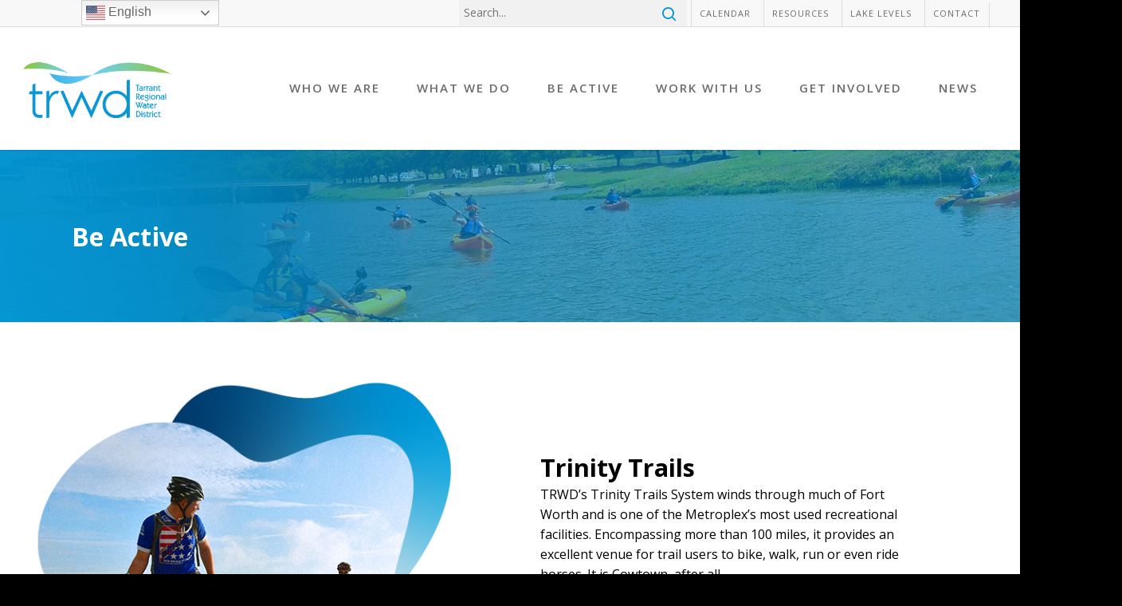

--- FILE ---
content_type: text/css
request_url: https://www.trwd.com/wp-content/themes/ac-child-trwd/animations/css/tablet.css?ver=6.8.3
body_size: 1979
content:
@media screen and (max-width: 1150px){
	#map-desc {
		width: 50%;
	}
}
@media screen and (max-width: 1050px){
	body #animation_outer_wrap {
		width: 600px;
		min-width: 600px;
		min-height: 600px;
		height: 600px;
		right: -60%;
		bottom: 40%;
		float: unset;
	}
}

@media screen and (max-width: 1000px) {
	body #ani-left-wrap {
		width: 100%;
		min-height: 250px;
		padding: 20px;
		height: unset;
	}
	body #animation_outer_wrap {
		width: 100%;
		min-width: 50%;
		min-height: 500px;
		float: left;
		right: unset;
		bottom: unset;
	}

	#map-desc {
		width: 85%;
	}

	#map-desc h3, #map-desc-p-3 {
		width: 85%;
	}

	#green_box {
		width: 75%;
		bottom: 0;
		top: unset;
		left: 0;
		right: unset;
		padding: 10px;
	}

	#green_box .desktop-p {
		display: none;
	}

	#green_box .mobile-p {
		display: initial;
		text-transform: uppercase;
		padding-left: unset;
	}

	.switch_outer_wrap {
		background-blend-mode: multiply;
		width: 40%;
		top: 100%;
		height: 100%;
		min-height: 400px;
		min-width: unset;
		float: unset;
		margin: unset;
		z-index: 2000;
		display: initial;
		padding-top: 20px;
		padding-left: 20px;
	}

	.switch_wrap {
		width: 100%;
	}

	body #animation_outer_wrap {
		width: 100%;
		min-height: unset;
		height: 700px;
		left: 100px;
		top: -100px;
	}

	#ani-controls-mobile-toggle {
		background-blend-mode: multiply;
		position: absolute;
		display: initial;
		width: 25%;
		bottom: 0;
		top: unset;
		right: 0;
		padding: 10px;
		height: 70px;
		border: none;
		color: white;
		z-index: 3000;
	}

	#ani-controls-mobile-toggle i {
		font-size: 18px;
	}

	#switch-header {
		position: absolute;
		z-index: 2000;
		color: white;
		font-size: .7em;
		top: unset;
		line-height: 1em;
	}

	div.switch_wrap:nth-child(2) {
		margin-top: 60px;
	}

	.switch_label {
		display: inline-block;
		position: relative;
		top: -50px;
		width: 100%;
	}
	body #animation_and_controls {
		margin-bottom: 500px;
	}
	#ani-left-content {
		width: 100%;
		height: 350px;
	}
}


--- FILE ---
content_type: text/css
request_url: https://www.trwd.com/wp-content/themes/ac-child-trwd/animations/css/mobile.css?ver=6.8.3
body_size: 338
content:
@media screen and (max-width: 600px) {
	body #animation_outer_wrap {
		top: unset;
		width: 1000px;
		min-height: unset;
		height: 350px;
		left: -500px;
	}
	#ani-left-content {
		width: 100%;
		height: 700px;
	}

	.switch_outer_wrap {
		display: none;
		max-height: 400px;
	}
	body #animation_and_controls {
		margin-bottom: 600px;
	}
}


--- FILE ---
content_type: application/javascript
request_url: https://www.trwd.com/wp-content/themes/ac-child-trwd/js/colorbox.js?ver=9.0.1.0003-1
body_size: 3473
content:
var colorbox_is_mobile, colorbox_was_mobile, current_colorbox;

(function ($) {
    $(function () {
        colorbox_is_mobile = ($(window).width() <= 1000) ? true : false;
        colorbox_was_mobile = colorbox_is_mobile;
        $('.colorbox-inline').each(function () {
            var $cb_el = $(this);
            var target_id = $(this).attr('id');
            var links = jQuery('a[href="#' + target_id + '"]');

            var opts = {
                inline: true,
                width: $(this).data('colorbox-width'),
                height: $(this).data('colorbox-height'),
                speed: $(this).data('colorbox-speed'),
                open: true,
                onOpen: function () {
                    $('body').css('overflow', 'visible');
                },
                onClosed: function () {
                    $('body').css('overflow', '');
                    current_colorbox = null;
                }
            }
            var iframeopts = {
                iframe: true,
                width: $(this).data('colorbox-width'),
                height: $(this).data('colorbox-height'),
                speed: $(this).data('colorbox-speed'),
                onOpen: function () {
                    $('body').css('overflow', 'visible');
                },
                onComplete: function(){
                    if(colorbox_is_mobile){
                        $.colorbox.resize({width: '85%', height: '85%'});
                    }
                },
                onClosed: function () {
                    $('body').css('overflow', '');
                    current_colorbox = null;
                }
            }

            if ($(this).data('colorbox-auto')) {
                var delay = +$(this).data('colorbox-delay');
                if (delay = 'NaN') {
                    delay = 0;
                }
                window.setTimeout(function () {
                    opts.href = '#' + target_id;
                    opts.width = colorbox_is_mobile ? '85%' : $cb_el.data('colorbox-width');
                    opts.height = colorbox_is_mobile ? '85%' : $cb_el.data('colorbox-height');
                    current_colorbox = $(this).colorbox(opts);
                }, delay);
            }
            links.each(function () {
                $(this).on('click', function (ev, ui) {
                    opts.width = colorbox_is_mobile ? '85%' : $cb_el.data('colorbox-width');
                    opts.height = colorbox_is_mobile ? '85%' : $cb_el.data('colorbox-height');
                    ev.preventDefault();
                    current_colorbox = $(this).colorbox(opts);
                    ev.preventDefault();
                    return false;
                });
            });
        });
        $(window).on('resize', function () {
            colorbox_is_mobile = ($(window).width() <= 1000) ? true : false;
            if (current_colorbox) {
                colorbox_was_mobile = colorbox_is_mobile;
                if (colorbox_is_mobile) {
                    $.colorbox.resize({width: '85%', height: '85%'});
                } else {
                    var current_colorbox_id = $.colorbox.element().data('colorbox').href;
                    var el = jQuery(current_colorbox_id);
                    var o = {width: el.data('colorbox-width'), height: el.data('colorbox-height'), speed: 0};
                    $.colorbox.resize(o);
                }
            }
        });
    });
})(jQuery);


--- FILE ---
content_type: application/javascript
request_url: https://www.trwd.com/wp-content/themes/ac-child-trwd/js/lightcase.js?ver=9.0.1.0003-1
body_size: 2402
content:
(function ($) {
    $(function () {
        $('.lightcase-inline').each(function () {
            var target_id = $(this).attr('id');
            var links = jQuery('a[href="#' + target_id + '"]');
            var that = this;

            var opts = {
                speedIn: $(this).data('lightcase-speed'),
                speedOut: $(this).data('lightcase-speed')
            }
            function lbClick(obj){
                var width = (String($(that).data('lightcase-width')).indexOf('%')>-1)?($(window).width()*(parseInt($(that).data('lightcase-width'))/100)):parseInt($(that).data('lightcase-width'));
                var height = (String($(that).data('lightcase-height')).indexOf('%')>-1)?($(window).height()*(parseInt($(that).data('lightcase-height'))/100)):parseInt($(that).data('lightcase-height'));
                opts.maxWidth = width;
                opts.maxHeight = height;
                opts.inline = {width:width,height:height};
                opts.iframe = {width:width,height:height};
                opts.video = {width: width,height: height,poster: '',preload: 'auto',controls: true,autobuffer: true,autoplay: true,loop: false};
                if($(that).data('lightcase-url')){
                    opts.href = $(that).data('lightcase-url');
                }
                $(obj).lightcase('start', opts);
            }
            if ($(this).data('lightcase-auto')) {
                var delay = $(this).data('lightcase-delay');
                if (delay == 'NaN') {
                    delay = 0;
                }
                window.setTimeout(function () {
                    opts.href = '#' + target_id;
                    lbClick(that);
                }, delay);
            }
            links.data('lightcase-width', $(this).data('lightcase-width')).data('lightcase-height', $(this).data('lightcase-height'));
            $("a[href*='wp-admin/admin-ajax.php?action=frm_forms_preview']").data('lightcase-width', $(this).data('lightcase-width')).data('lightcase-height', $(this).data('lightcase-height'));
            links.each(function () {
                $(this).on('click', function(ev){ lbClick(this); ev.preventDefault(); return false; });
            });
            $("a[href*='wp-admin/admin-ajax.php?action=frm_forms_preview']").on('click', function(ev){ lbClick(this); ev.preventDefault(); return false; });
        });
    });
})(jQuery);


--- FILE ---
content_type: application/javascript
request_url: https://www.trwd.com/wp-content/themes/ac-child-trwd/js/nectar-slider.js?ver=9.0.1.0003-1
body_size: 285114
content:
/*
 * Swiper 2.2 - Mobile Touch Slider
 * http://www.idangero.us/sliders/swiper/
 *
 * Copyright 2012-2013, Vladimir Kharlampidi
 * The iDangero.us
 * http://www.idangero.us/
 *
 * Licensed under GPL & MIT
 *
 * Updated on: September 15, 2013
*/

if(!jQuery().swiper) {

    var Swiper = function (selector, params) {
        /*=========================
          A little bit dirty but required part for IE8 and old FF support
          ===========================*/
        if (document.body.__defineGetter__) {
            if (HTMLElement) {
                var element = HTMLElement.prototype;
                if (element.__defineGetter__) {
                    element.__defineGetter__("outerHTML", function () { return new XMLSerializer().serializeToString(this); } );
                }
            }
        }
    
        if (!window.getComputedStyle) {
            window.getComputedStyle = function (el, pseudo) {
                this.el = el;
                this.getPropertyValue = function (prop) {
                    var re = /(\-([a-z]){1})/g;
                    if (prop === 'float') prop = 'styleFloat';
                    if (re.test(prop)) {
                        prop = prop.replace(re, function () {
                            return arguments[2].toUpperCase();
                        });
                    }
                    return el.currentStyle[prop] ? el.currentStyle[prop] : null;
                }
                return this;
            }
        }
        if (!Array.prototype.indexOf) {
            Array.prototype.indexOf = function(obj, start) {
                for (var i = (start || 0), j = this.length; i < j; i++) {
                    if (this[i] === obj) { return i; }
                }
                return -1;
            }
        }
        if (!document.querySelectorAll) {
            if (!window.jQuery) return;
        }
        function $$(selector, context) {
            if (document.querySelectorAll)
                return (context || document).querySelectorAll(selector);
            else
                return jQuery(selector, context);
        }
    
        /*=========================
          Check for correct selector
          ===========================*/
        if(typeof selector === 'undefined') return;
    
        if(!(selector.nodeType)){
            if ($$(selector).length === 0) return;
        }
    
         /*=========================
          _this
          ===========================*/
        var _this = this;
    
         /*=========================
          Default Flags and vars
          ===========================*/
        _this.touches = {
            start:0,
            startX:0,
            startY:0,
            current:0,
            currentX:0,
            currentY:0,
            diff:0,
            abs:0
        };
        _this.positions = {
            start:0,
            abs:0,
            diff:0,
            current:0
        };
        _this.times = {
            start:0,
            end:0
        };
    
        _this.id = (new Date()).getTime();
        _this.container = (selector.nodeType) ? selector : $$(selector)[0];
        _this.isTouched = false;
        _this.isMoved = false;
        _this.activeIndex = 0;
        _this.activeLoaderIndex = 0;
        _this.activeLoopIndex = 0;
        _this.previousIndex = null;
        _this.velocity = 0;
        _this.snapGrid = [];
        _this.slidesGrid = [];
        _this.imagesToLoad = [];
        _this.imagesLoaded = 0;
        _this.wrapperLeft=0;
        _this.wrapperRight=0;
        _this.wrapperTop=0;
        _this.wrapperBottom=0;
        var wrapper, slideSize, wrapperSize, direction, isScrolling, containerSize;
    
        /*=========================
          Default Parameters
          ===========================*/
        var defaults = {
            mode : 'horizontal', // or 'vertical'
            touchRatio : 1,
            speed : 300,
            freeMode : false,
            freeModeFluid : false,
            momentumRatio: 1,
            momentumBounce: true,
            momentumBounceRatio: 1,
            slidesPerView : 1,
            slidesPerGroup : 1,
            simulateTouch : true,
            followFinger : true,
            shortSwipes : true,
            moveStartThreshold:false,
            autoplay: false,
            onlyExternal : false,
            createPagination : true,
            pagination : false,
            paginationElement: 'span',
            paginationClickable: false,
            paginationAsRange: true,
            resistance : true, // or false or 100%
            scrollContainer : false,
            preventLinks : true,
            noSwiping : false, // or class
            noSwipingClass : 'swiper-no-swiping', //:)
            initialSlide: 0,
            keyboardControl: false,
            mousewheelControl : false,
            mousewheelDebounce: 600,
            useCSS3Transforms : true,
            //Loop mode
            loop:false,
            loopAdditionalSlides:0,
            //Auto Height
            calculateHeight: false,
            //Images Preloader
            updateOnImagesReady : true,
            //Form elements
            releaseFormElements : true,
            //Watch for active slide, useful when use effects on different slide states
            watchActiveIndex: false,
            //Slides Visibility Fit
            visibilityFullFit : false,
            //Slides Offset
            offsetPxBefore : 0,
            offsetPxAfter : 0,
            offsetSlidesBefore : 0,
            offsetSlidesAfter : 0,
            centeredSlides: false,
            //Queue callbacks
            queueStartCallbacks : false,
            queueEndCallbacks : false,
            //Auto Resize
            autoResize : true,
            resizeReInit : false,
            //DOMAnimation
            DOMAnimation : true,
            //Slides Loader
            loader: {
                slides:[], //array with slides
                slidesHTMLType:'inner', // or 'outer'
                surroundGroups: 1, //keep preloaded slides groups around view
                logic: 'reload', //or 'change'
                loadAllSlides: false
            },
            //Namespace
            slideElement : 'div',
            slideClass : 'swiper-slide',
            slideActiveClass : 'swiper-slide-active',
            slideVisibleClass : 'swiper-slide-visible',
            wrapperClass : 'swiper-wrapper',
            paginationElementClass: 'swiper-pagination-switch',
            /*nectar addition*/
            paginationActiveClass : 'swiper-active-switch ar-vis',
            /*nectar addition end*/
            paginationVisibleClass : 'swiper-visible-switch'
        }
        params = params || {};
        for (var prop in defaults) {
            if (prop in params && typeof params[prop]==='object') {
                for (var subProp in defaults[prop]) {
                    if (! (subProp in params[prop])) {
                        params[prop][subProp] = defaults[prop][subProp];
                    }
                }
            }
            else if (! (prop in params)) {
                params[prop] = defaults[prop]
            }
        }
        _this.params = params;
        if (params.scrollContainer) {
            params.freeMode = true;
            params.freeModeFluid = true;
        }
        if (params.loop) {
            params.resistance = '100%';
        }
        var isH = params.mode==='horizontal';
    
        /*=========================
          Define Touch Events
          ===========================*/
    
        _this.touchEvents = {
            touchStart : _this.support.touch || !params.simulateTouch  ? 'touchstart' : (_this.browser.ie10 ? 'MSPointerDown' : 'mousedown'),
            touchMove : _this.support.touch || !params.simulateTouch ? 'touchmove' : (_this.browser.ie10 ? 'MSPointerMove' : 'mousemove'),
            touchEnd : _this.support.touch || !params.simulateTouch ? 'touchend' : (_this.browser.ie10 ? 'MSPointerUp' : 'mouseup')
        };
    
        /*=========================
          Wrapper
          ===========================*/
        for (var i = _this.container.childNodes.length - 1; i >= 0; i--) {
            if (_this.container.childNodes[i].className) {
                var _wrapperClasses = _this.container.childNodes[i].className.split(/\s+/);
                for (var j = 0; j < _wrapperClasses.length; j++) {
                    if (_wrapperClasses[j] === params.wrapperClass) {
                        wrapper = _this.container.childNodes[i];
                    }
                }
            }
        }
    
        _this.wrapper = wrapper;
        /*=========================
          Slide API
          ===========================*/
        _this._extendSwiperSlide = function  (el) {
            el.append = function () {
                if (params.loop) {
                    el.insertAfter(_this.slides.length-_this.loopedSlides);
                    _this.removeLoopedSlides();
                    _this.calcSlides();
                    _this.createLoop();
                }
                else {
                    _this.wrapper.appendChild(el);
                }
    
                _this.reInit();
                return el;
            }
            el.prepend = function () {
                if (params.loop) {
                    _this.wrapper.insertBefore(el, _this.slides[_this.loopedSlides]);
                    _this.removeLoopedSlides();
                    _this.calcSlides();
                    _this.createLoop();
                }
                else {
                    _this.wrapper.insertBefore(el, _this.wrapper.firstChild);
                }
                _this.reInit();
                return el;
            }
            el.insertAfter = function (index) {
                if(typeof index === 'undefined') return false;
                var beforeSlide;
    
                if (params.loop) {
                    beforeSlide = _this.slides[index + 1 + _this.loopedSlides];
                    _this.wrapper.insertBefore(el, beforeSlide);
                    _this.removeLoopedSlides();
                    _this.calcSlides();
                    _this.createLoop();
                }
                else {
                    beforeSlide = _this.slides[index + 1];
                    _this.wrapper.insertBefore(el, beforeSlide)
                }
                _this.reInit();
                return el;
            }
            el.clone = function () {
                return _this._extendSwiperSlide(el.cloneNode(true))
            }
            el.remove = function () {
                _this.wrapper.removeChild(el);
                _this.reInit();
            }
            el.html = function (html) {
                if (typeof html === 'undefined') {
                    return el.innerHTML;
                }
                else {
                    el.innerHTML = html;
                    return el;
                }
            }
            el.index = function () {
                var index;
                for (var i = _this.slides.length - 1; i >= 0; i--) {
                    if(el === _this.slides[i]) index = i;
                }
                return index;
            }
            el.isActive = function () {
                if (el.index() === _this.activeIndex) return true;
                else return false;
            }
            if (!el.swiperSlideDataStorage) el.swiperSlideDataStorage={};
            el.getData = function (name) {
                return el.swiperSlideDataStorage[name];
            }
            el.setData = function (name, value) {
                el.swiperSlideDataStorage[name] = value;
                return el;
            }
            el.data = function (name, value) {
                if (!value) {
                    return el.getAttribute('data-'+name);
                }
                else {
                    el.setAttribute('data-'+name,value);
                    return el;
                }
            }
            el.getWidth = function (outer) {
                return _this.h.getWidth(el, outer);
            }
            el.getHeight = function (outer) {
                return _this.h.getHeight(el, outer);
            }
            el.getOffset = function() {
                return _this.h.getOffset(el);
            }
            return el;
        }
    
        //Calculate information about number of slides
        _this.calcSlides = function (forceCalcSlides) {
            var oldNumber = _this.slides ? _this.slides.length : false;
            _this.slides = [];
            _this.displaySlides = [];
            for (var i = 0; i < _this.wrapper.childNodes.length; i++) {
                if (_this.wrapper.childNodes[i].className) {
                    var _className = _this.wrapper.childNodes[i].className;
                    var _slideClasses = _className.split(' ');
                    for (var j = 0; j < _slideClasses.length; j++) {
                        if(_slideClasses[j]===params.slideClass) {
                            _this.slides.push(_this.wrapper.childNodes[i]);
                        }
                    }
                }
            }
            for (i = _this.slides.length - 1; i >= 0; i--) {
                _this._extendSwiperSlide(_this.slides[i]);
            }
            if (!oldNumber) return;
            if(oldNumber!==_this.slides.length || forceCalcSlides) {
                // Number of slides has been changed
                removeSlideEvents();
                addSlideEvents();
                _this.updateActiveSlide();
                if (params.createPagination && _this.params.pagination) _this.createPagination();
                _this.callPlugins('numberOfSlidesChanged');
            }
        }
    
        //Create Slide
        _this.createSlide = function (html, slideClassList, el) {
            var slideClassList = slideClassList || _this.params.slideClass;
            var el = el||params.slideElement;
            var newSlide = document.createElement(el);
            newSlide.innerHTML = html||'';
            newSlide.className = slideClassList;
            return _this._extendSwiperSlide(newSlide);
        }
    
        //Append Slide
        _this.appendSlide = function (html, slideClassList, el) {
            if (!html) return;
            if (html.nodeType) {
                return _this._extendSwiperSlide(html).append()
            }
            else {
                return _this.createSlide(html, slideClassList, el).append()
            }
        }
        _this.prependSlide = function (html, slideClassList, el) {
            if (!html) return;
            if (html.nodeType) {
                return _this._extendSwiperSlide(html).prepend()
            }
            else {
                return _this.createSlide(html, slideClassList, el).prepend()
            }
        }
        _this.insertSlideAfter = function (index, html, slideClassList, el) {
            if (typeof index === 'undefined') return false;
            if (html.nodeType) {
                return _this._extendSwiperSlide(html).insertAfter(index);
            }
            else {
                return _this.createSlide(html, slideClassList, el).insertAfter(index);
            }
        }
        _this.removeSlide = function (index) {
            if (_this.slides[index]) {
                if (params.loop) {
                    if (!_this.slides[index+_this.loopedSlides]) return false;
                    _this.slides[index+_this.loopedSlides].remove();
                    _this.removeLoopedSlides();
                    _this.calcSlides();
                    _this.createLoop();
                }
                else _this.slides[index].remove();
                return true;
            }
            else return false;
        }
        _this.removeLastSlide = function () {
            if (_this.slides.length>0) {
                if (params.loop) {
                    _this.slides[_this.slides.length - 1 - _this.loopedSlides].remove();
                    _this.removeLoopedSlides();
                    _this.calcSlides();
                    _this.createLoop();
                }
                else _this.slides[ (_this.slides.length-1) ].remove();
                return true;
            }
            else {
                return false;
            }
        }
        _this.removeAllSlides = function () {
            for (var i = _this.slides.length - 1; i >= 0; i--) {
                _this.slides[i].remove()
            }
        }
        _this.getSlide = function (index) {
            return _this.slides[index]
        }
        _this.getLastSlide = function () {
            return _this.slides[ _this.slides.length-1 ]
        }
        _this.getFirstSlide = function () {
            return _this.slides[0]
        }
    
        //Currently Active Slide
        _this.activeSlide = function () {
            return _this.slides[_this.activeIndex]
        }
    
        /*=========================
          Plugins API
          ===========================*/
        var _plugins = [];
        for (var plugin in _this.plugins) {
            if (params[plugin]) {
                var p = _this.plugins[plugin](_this, params[plugin]);
                if (p) _plugins.push( p );
            }
        }
        _this.callPlugins = function(method, args) {
            if (!args) args = {}
            for (var i=0; i<_plugins.length; i++) {
                if (method in _plugins[i]) {
                    _plugins[i][method](args);
                }
            }
        }
    
    
             /*=========================
    
         Wrapper for Callbacks : Allows additive callbacks via function arrays
    
         ===========================*/
    
        _this.fireCallback = function() {
    
            var callback = arguments[0];
    
            if( Object.prototype.toString.call( callback ) === '[object Array]' ) {
    
                for (var i = 0; i < callback.length; i++) {
    
                    if (typeof callback[i] === 'function') {
    
                        callback[i](arguments[1], arguments[2], arguments[3], arguments[4], arguments[5])
    
                    }
    
                }
    
            } else {
    
                callback(arguments[1], arguments[2], arguments[3], arguments[4], arguments[5]);
    
            }
    
        }
    
        function isArray (obj) {
    
            "use strict";
    
            if (Object.prototype.toString.apply( obj ) === '[object Array]') return true;
    
            return false;
    
        }
    
    
    
        /**
    
    +     * Allows user to add callbacks, rather than replace them
    
    +     * @param callback
    
    +     * @param func
    
    +     * @return {*}
    
    +     */
    
        _this.addCallback = function (callback, func) {
    
            "use strict";
    
            var _this = this, tempFunc;
    
            if (_this.params['on' + callback]) {
    
               if (isArray(this.params['on' + callback])) {
    
                    return this.params['on' + callback].push(func);
    
                } else if (typeof this.params['on' + callback] === 'function') {
    
                    tempFunc = this.params['on' + callback];
    
                    this.params['on' + callback] = [];
    
                    this.params['on' + callback].push(tempFunc);
    
                   return this.params['on' + callback].push(func);
    
                }
    
            } else {
    
                this.params['on' + callback] = [];
    
               return this.params['on' + callback].push(func);
    
            }
    
        }
    
        _this.removeCallbacks = function (callback) {
    
            if (_this.params['on' + callback]) {
    
                return _this.params['on' + callback] = null;
    
            }
    
        }
    
    
    
        /*=========================
    
    
        /*=========================
          WP8 Fix
          ===========================*/
        if (_this.browser.ie10 && !params.onlyExternal) {
            _this.wrapper.classList.add('swiper-wp8-' + (isH ? 'horizontal' : 'vertical'));
        }
    
        /*=========================
          Free Mode Class
          ===========================*/
        if (params.freeMode) {
            _this.container.className+=' swiper-free-mode';
        }
    
        /*==================================================
            Init/Re-init/Resize Fix
        ====================================================*/
        _this.initialized = false;
        _this.init = function(force, forceCalcSlides) {
            var _width = _this.h.getWidth(_this.container);
            var _height = _this.h.getHeight(_this.container);
            if (_width===_this.width && _height===_this.height && !force) return;
            _this.width = _width;
            _this.height = _height;
    
            containerSize = isH ? _width : _height;
            var wrapper = _this.wrapper;
    
            if (force) {
                _this.calcSlides(forceCalcSlides);
            }
    
            if (params.slidesPerView==='auto') {
                //Auto mode
                var slidesWidth = 0;
                var slidesHeight = 0;
    
                //Unset Styles
                if (params.slidesOffset>0) {
                    wrapper.style.paddingLeft = '';
                    wrapper.style.paddingRight = '';
                    wrapper.style.paddingTop = '';
                    wrapper.style.paddingBottom = '';
                }
                wrapper.style.width = '';
                wrapper.style.height = '';
                if (params.offsetPxBefore>0) {
                    if (isH) _this.wrapperLeft = params.offsetPxBefore;
                    else _this.wrapperTop = params.offsetPxBefore;
                }
                if (params.offsetPxAfter>0) {
                    if (isH) _this.wrapperRight = params.offsetPxAfter;
                    else _this.wrapperBottom = params.offsetPxAfter;
                }
    
                if (params.centeredSlides) {
                    if (isH) {
                        _this.wrapperLeft = (containerSize - this.slides[0].getWidth(true) )/2;
                        _this.wrapperRight = (containerSize - _this.slides[ _this.slides.length-1 ].getWidth(true))/2;
                    }
                    else {
                        _this.wrapperTop = (containerSize - _this.slides[0].getHeight(true))/2;
                        _this.wrapperBottom = (containerSize - _this.slides[ _this.slides.length-1 ].getHeight(true))/2;
                    }
                }
    
                if (isH) {
                    if (_this.wrapperLeft>=0) wrapper.style.paddingLeft = _this.wrapperLeft+'px';
                    if (_this.wrapperRight>=0) wrapper.style.paddingRight = _this.wrapperRight+'px';
                }
                else {
                    if (_this.wrapperTop>=0) wrapper.style.paddingTop = _this.wrapperTop+'px';
                    if (_this.wrapperBottom>=0) wrapper.style.paddingBottom = _this.wrapperBottom+'px';
                }
                var slideLeft = 0;
                var centeredSlideLeft=0;
                _this.snapGrid = [];
                _this.slidesGrid = [];
    
                var slideMaxHeight = 0;
                for(var i = 0; i<_this.slides.length; i++) {
                    var slideWidth = _this.slides[i].getWidth(true);
                    var slideHeight = _this.slides[i].getHeight(true);
                    if (params.calculateHeight) {
                        slideMaxHeight = Math.max(slideMaxHeight, slideHeight)
                    }
                    var _slideSize = isH ? slideWidth : slideHeight;
                    if (params.centeredSlides) {
                        var nextSlideWidth = i === _this.slides.length-1 ? 0 : _this.slides[i+1].getWidth(true);
                        var nextSlideHeight = i === _this.slides.length-1 ? 0 : _this.slides[i+1].getHeight(true);
                        var nextSlideSize = isH ? nextSlideWidth : nextSlideHeight;
                        if (_slideSize>containerSize) {
                            for (var j=0; j<=Math.floor(_slideSize/(containerSize+_this.wrapperLeft)); j++) {
                                if (j === 0) _this.snapGrid.push(slideLeft+_this.wrapperLeft);
                                else _this.snapGrid.push(slideLeft+_this.wrapperLeft+containerSize*j);
                            }
                            _this.slidesGrid.push(slideLeft+_this.wrapperLeft);
                        }
                        else {
                            _this.snapGrid.push(centeredSlideLeft);
                            _this.slidesGrid.push(centeredSlideLeft);
                        }
    
                        centeredSlideLeft += _slideSize/2 + nextSlideSize/2;
    
                    }
                    else {
                        if (_slideSize>containerSize) {
                            for (var j=0; j<=Math.floor(_slideSize/containerSize); j++) {
                                _this.snapGrid.push(slideLeft+containerSize*j);
                            }
                        }
                        else {
                            _this.snapGrid.push(slideLeft);
                        }
                        _this.slidesGrid.push(slideLeft);
                    }
    
                    slideLeft += _slideSize;
    
                    slidesWidth += slideWidth;
                    slidesHeight += slideHeight;
                }
                if (params.calculateHeight) _this.height = slideMaxHeight;
                if(isH) {
                    wrapperSize = slidesWidth + _this.wrapperRight + _this.wrapperLeft;
                    wrapper.style.width = (slidesWidth)+'px';
                    wrapper.style.height = (_this.height)+'px';
                }
                else {
                    wrapperSize = slidesHeight + _this.wrapperTop + _this.wrapperBottom;
                    wrapper.style.width = (_this.width)+'px';
                    wrapper.style.height = (slidesHeight)+'px';
                }
    
            }
            else if (params.scrollContainer) {
                //Scroll Container
                wrapper.style.width = '';
                wrapper.style.height = '';
                var wrapperWidth = _this.slides[0].getWidth(true);
                var wrapperHeight = _this.slides[0].getHeight(true);
                wrapperSize = isH ? wrapperWidth : wrapperHeight;
                wrapper.style.width = wrapperWidth+'px';
                wrapper.style.height = wrapperHeight+'px';
                slideSize = isH ? wrapperWidth : wrapperHeight;
    
            }
            else {
                //For usual slides
                if (params.calculateHeight) {
                    var slideMaxHeight = 0;
                    var wrapperHeight = 0;
                    //ResetWrapperSize
                    if (!isH) _this.container.style.height= '';
                    wrapper.style.height='';
    
                    for (var i=0; i<_this.slides.length; i++) {
                        //ResetSlideSize
                        _this.slides[i].style.height='';
                        slideMaxHeight = Math.max( _this.slides[i].getHeight(true), slideMaxHeight );
                        if (!isH) wrapperHeight+=_this.slides[i].getHeight(true);
                    }
                    var slideHeight = slideMaxHeight;
                    _this.height = slideHeight;
    
                    if (isH) wrapperHeight = slideHeight;
                    else containerSize = slideHeight, _this.container.style.height= containerSize+'px';
                }
                else {
                    var slideHeight = isH ? _this.height : _this.height/params.slidesPerView;
                    var wrapperHeight = isH ? _this.height : _this.slides.length*slideHeight;
                }
                var slideWidth = isH ? _this.width/params.slidesPerView : _this.width;
                var wrapperWidth = isH ? _this.slides.length*slideWidth : _this.width;
                slideSize = isH ? slideWidth : slideHeight;
    
                if (params.offsetSlidesBefore>0) {
                    if (isH) _this.wrapperLeft = slideSize*params.offsetSlidesBefore;
                    else _this.wrapperTop = slideSize*params.offsetSlidesBefore;
                }
                if (params.offsetSlidesAfter>0) {
                    if (isH) _this.wrapperRight = slideSize*params.offsetSlidesAfter;
                    else _this.wrapperBottom = slideSize*params.offsetSlidesAfter;
                }
                if (params.offsetPxBefore>0) {
                    if (isH) _this.wrapperLeft = params.offsetPxBefore;
                    else _this.wrapperTop = params.offsetPxBefore;
                }
                if (params.offsetPxAfter>0) {
                    if (isH) _this.wrapperRight = params.offsetPxAfter;
                    else _this.wrapperBottom = params.offsetPxAfter;
                }
                if (params.centeredSlides) {
                    if (isH) {
                        _this.wrapperLeft = (containerSize - slideSize)/2;
                        _this.wrapperRight = (containerSize - slideSize)/2;
                    }
                    else {
                        _this.wrapperTop = (containerSize - slideSize)/2;
                        _this.wrapperBottom = (containerSize - slideSize)/2;
                    }
                }
                if (isH) {
                    if (_this.wrapperLeft>0) wrapper.style.paddingLeft = _this.wrapperLeft+'px';
                    if (_this.wrapperRight>0) wrapper.style.paddingRight = _this.wrapperRight+'px';
                }
                else {
                    if (_this.wrapperTop>0) wrapper.style.paddingTop = _this.wrapperTop+'px';
                    if (_this.wrapperBottom>0) wrapper.style.paddingBottom = _this.wrapperBottom+'px';
                }
    
                wrapperSize = isH ? wrapperWidth + _this.wrapperRight + _this.wrapperLeft : wrapperHeight + _this.wrapperTop + _this.wrapperBottom;
                if (!params.cssWidthAndHeight) {
                    if (parseFloat(wrapperWidth) > 0) {
                        wrapper.style.width = wrapperWidth+'px';
    
                    }
    
                    if (parseFloat(wrapperHeight) > 0) {
                        wrapper.style.height = wrapperHeight+'px';
    
                    }
    
                }
                var slideLeft = 0;
                _this.snapGrid = [];
                _this.slidesGrid = [];
                for (var i=0; i<_this.slides.length; i++) {
                    _this.snapGrid.push(slideLeft);
                    _this.slidesGrid.push(slideLeft);
                    slideLeft+=slideSize;
                    if (!params.cssWidthAndHeight) {
                        if (parseFloat(slideWidth) > 0) {
                            _this.slides[i].style.width = slideWidth+'px';
    
                        }
    
                        if (parseFloat(slideHeight) > 0) {
                            _this.slides[i].style.height = slideHeight+'px';
    
                        }
    
                    }
                }
    
            }
    
            if (!_this.initialized) {
                _this.callPlugins('onFirstInit');
                if (params.onFirstInit) _this.fireCallback(params.onFirstInit,_this);
            }
            else {
                _this.callPlugins('onInit');
                 if (params.onInit) _this.fireCallback(params.onInit,_this);
            }
            _this.initialized = true;
        }
        
        _this.reInit = function (forceCalcSlides) {
            _this.init(true, forceCalcSlides);
        }
        
        _this.resizeFix = function (reInit) {
    
            _this.callPlugins('beforeResizeFix');
            
            _this.init(params.resizeReInit || reInit);
            
            // swipe to active slide in fixed mode
            if (!params.freeMode) {
                _this.swipeTo((params.loop ? _this.activeLoopIndex : _this.activeIndex), 0, false);
            }
            
            // move wrapper to the beginning in free mode
            else if (_this.getWrapperTranslate() < -maxWrapperPosition()) {
                _this.setWrapperTransition(0);
                _this.setWrapperTranslate(-maxWrapperPosition());
            }
            
            _this.callPlugins('afterResizeFix');
        }
    
        /*==========================================
            Max and Min Positions
        ============================================*/
        function maxWrapperPosition() {
            var a = (wrapperSize - containerSize);
            if (params.freeMode) {
                a = wrapperSize - containerSize;
            }
            // if (params.loop) a -= containerSize;
            if (params.slidesPerView > _this.slides.length) a = 0;
            if (a<0) a = 0;
            return a;
        }
        function minWrapperPosition() {
            var a = 0;
            // if (params.loop) a = containerSize;
            return a;
        }
    
        /*==========================================
            Event Listeners
        ============================================*/
        function initEvents() {
            var bind = _this.h.addEventListener;
            
            //Touch Events
            if (!_this.browser.ie10) {
                if (_this.support.touch) {
                    bind(_this.wrapper, 'touchstart', onTouchStart);
                    bind(_this.wrapper, 'touchmove', onTouchMove);
                    bind(_this.wrapper, 'touchend', onTouchEnd);
                }
                if (params.simulateTouch) {
                    bind(_this.wrapper, 'mousedown', onTouchStart);
                    bind(document, 'mousemove', onTouchMove);
                    bind(document, 'mouseup', onTouchEnd);
                }
            }
            else {
                bind(_this.wrapper, _this.touchEvents.touchStart, onTouchStart);
                bind(document, _this.touchEvents.touchMove, onTouchMove);
                bind(document, _this.touchEvents.touchEnd, onTouchEnd);
            }
    
            //Resize Event
            if (params.autoResize) {
                bind(window, 'resize', _this.resizeFix);
            }
            //Slide Events
            addSlideEvents();
            //Mousewheel
            _this._wheelEvent = false;
            if (params.mousewheelControl) {
                if ( document.onmousewheel !== undefined ) {
                    _this._wheelEvent = "mousewheel";
                }
                try {
                    WheelEvent("wheel");
                    _this._wheelEvent = "wheel";
                } catch (e) {}
                if ( !_this._wheelEvent ) {
                    _this._wheelEvent = "DOMMouseScroll";
                }
    
                if (_this._wheelEvent) {
                    bind(_this.container, _this._wheelEvent, handleMousewheel);
                }
            }
    
            //Keyboard
            if (params.keyboardControl) {
                bind(document, 'keydown', handleKeyboardKeys);
            }
            if (params.updateOnImagesReady) {
                _this.imagesToLoad = $$('img', _this.container);
    
                for (var i=0; i<_this.imagesToLoad.length; i++) {
                    _loadImage(_this.imagesToLoad[i].getAttribute('src'))
                }
            }
            function _loadImage(src) {
                var image = new Image();
                image.onload = function(){
                    _this.imagesLoaded++;
                    if (_this.imagesLoaded==_this.imagesToLoad.length) {
                        _this.reInit();
                        if (params.onImagesReady) _this.fireCallback(params.onImagesReady, _this);
                    }
                }
                image.src = src;
            }
        }
    
        //Remove Event Listeners
        _this.destroy = function(removeResizeFix){
            var unbind = _this.h.removeEventListener;
            
            //Touch Events
            if (!_this.browser.ie10) {
                if (_this.support.touch) {
                    unbind(_this.wrapper, 'touchstart', onTouchStart);
                    unbind(_this.wrapper, 'touchmove', onTouchMove);
                    unbind(_this.wrapper, 'touchend', onTouchEnd);
                }
                if (params.simulateTouch) {
                    unbind(_this.wrapper, 'mousedown', onTouchStart);
                    unbind(document, 'mousemove', onTouchMove);
                    unbind(document, 'mouseup', onTouchEnd);
                }
            }
            else {
                unbind(_this.wrapper, _this.touchEvents.touchStart, onTouchStart);
                unbind(document, _this.touchEvents.touchMove, onTouchMove);
                unbind(document, _this.touchEvents.touchEnd, onTouchEnd);
            }
    
            //Resize Event
            if (params.autoResize) {
                unbind(window, 'resize', _this.resizeFix);
            }
            
            //Init Slide Events
            removeSlideEvents();
    
            //Pagination
            if (params.paginationClickable) {
                removePaginationEvents();
            }
    
            //Mousewheel
            if (params.mousewheelControl && _this._wheelEvent) {
               unbind(_this.container, _this._wheelEvent, handleMousewheel);
            }
    
            //Keyboard
            if (params.keyboardControl) {
                unbind(document, 'keydown', handleKeyboardKeys);
            }
    
            //Stop autoplay
            if (params.autoplay) {
                _this.stopAutoplay();
            }
            _this.callPlugins('onDestroy');
    
            //Destroy variable
            _this = null;
        }
        function addSlideEvents() {
            var bind = _this.h.addEventListener,
                i;
    
            //Prevent Links Events
            if (params.preventLinks) {
                var links = $$('a', _this.container);
                for (i=0; i<links.length; i++) {
                    bind(links[i], 'click', preventClick);
                }
            }
            //Release Form Elements
            if (params.releaseFormElements) {
                var formElements = $$('input, textarea, select', _this.container);
                for (i=0; i<formElements.length; i++) {
                    bind(formElements[i], _this.touchEvents.touchStart, releaseForms, true);
                }
            }
    
            //Slide Clicks & Touches
            if (params.onSlideClick) {
                for (i=0; i<_this.slides.length; i++) {
                    bind(_this.slides[i], 'click', slideClick);
                }
            }
            if (params.onSlideTouch) {
                for (i=0; i<_this.slides.length; i++) {
                    bind(_this.slides[i], _this.touchEvents.touchStart, slideTouch);
                }
            }
        }
        function removeSlideEvents() {
            var unbind = _this.h.removeEventListener,
                i;
    
            //Slide Clicks & Touches
            if (params.onSlideClick) {
                for (i=0; i<_this.slides.length; i++) {
                    unbind(_this.slides[i], 'click', slideClick);
                }
            }
            if (params.onSlideTouch) {
                for (i=0; i<_this.slides.length; i++) {
                    unbind(_this.slides[i], _this.touchEvents.touchStart, slideTouch);
                }
            }
            //Release Form Elements
            if (params.releaseFormElements) {
                var formElements = $$('input, textarea, select', _this.container);
                for (i=0; i<formElements.length; i++) {
                    unbind(formElements[i], _this.touchEvents.touchStart, releaseForms, true);
                }
            }
            //Prevent Links Events
            if (params.preventLinks) {
                var links = $$('a', _this.container);
                for (i=0; i<links.length; i++) {
                    unbind(links[i], 'click', preventClick);
                }
            }
        }
        /*==========================================
            Keyboard Control
        ============================================*/
        function handleKeyboardKeys (e) {
            var kc = e.keyCode || e.charCode;
            if (kc==37 || kc==39 || kc==38 || kc==40) {
                var inView = false;
                //Check that swiper should be inside of visible area of window
                var swiperOffset = _this.h.getOffset( _this.container );
                var scrollLeft = _this.h.windowScroll().left;
                var scrollTop = _this.h.windowScroll().top;
                var windowWidth = _this.h.windowWidth();
                var windowHeight = _this.h.windowHeight();
                var swiperCoord = [
                    [swiperOffset.left, swiperOffset.top],
                    [swiperOffset.left + _this.width, swiperOffset.top],
                    [swiperOffset.left, swiperOffset.top + _this.height],
                    [swiperOffset.left + _this.width, swiperOffset.top + _this.height]
                ]
                for (var i=0; i<swiperCoord.length; i++) {
                    var point = swiperCoord[i];
                    if (
                        point[0]>=scrollLeft && point[0]<=scrollLeft+windowWidth &&
                        point[1]>=scrollTop && point[1]<=scrollTop+windowHeight
                    ) {
                        inView = true;
                    }
    
                }
                if (!inView) return;
            }
            if (isH) {
                if (kc==37 || kc==39) {
                    if (e.preventDefault) e.preventDefault();
                    else e.returnValue = false;
                }
                if (kc == 39) _this.swipeNext();
                if (kc == 37) _this.swipePrev();
            }
            else {
                if (kc==38 || kc==40) {
                    if (e.preventDefault) e.preventDefault();
                    else e.returnValue = false;
                }
                if (kc == 40) _this.swipeNext();
                if (kc == 38) _this.swipePrev();
            }
        }
    
        /*==========================================
            Mousewheel Control
        ============================================*/
        var allowScrollChange = true;
        var lastScrollTime = (new Date()).getTime();
        function handleMousewheel (e) {
            var we = _this._wheelEvent;
            var delta = 0;
            //Opera & IE
            if (e.detail) delta = -e.detail;
            //WebKits
            else if (we == 'mousewheel') delta = e.wheelDelta;
            //Old FireFox
            else if (we == 'DOMMouseScroll') delta = -e.detail;
            //New FireFox
            else if (we == 'wheel') {
                delta = Math.abs(e.deltaX)>Math.abs(e.deltaY) ? - e.deltaX : - e.deltaY;
            }
            if (!params.freeMode) {
                if(delta<0) _this.swipeNext();
                else _this.swipePrev();
            }
            else {
                //Freemode or scrollContainer:
                var position = _this.getWrapperTranslate() + delta;
                
                if (position > 0) position = 0;
                if (position < -maxWrapperPosition()) position = -maxWrapperPosition();
                
                _this.setWrapperTransition(0);
                _this.setWrapperTranslate(position);
                _this.updateActiveSlide(position);
            }
            if (params.autoplay) _this.stopAutoplay();
    
            if(e.preventDefault) e.preventDefault();
            else e.returnValue = false;
            return false;
        }
    
        /*=========================
          Grab Cursor
          ===========================*/
        if (params.grabCursor) {
            var containerStyle = _this.container.style;
            containerStyle.cursor = 'move';
            containerStyle.cursor = 'grab';
            containerStyle.cursor = '-moz-grab';
            containerStyle.cursor = '-webkit-grab';
        }
    
        /*=========================
          Slides Events Handlers
          ===========================*/
        
        _this.allowSlideClick = true;
        function slideClick(event) {
            if (_this.allowSlideClick) {
                
                setClickedSlide(event);
                this.fireCallback(params.onSlideClick, _this, event);
            }
        }
        
        function slideTouch(event) {
            
            setClickedSlide(event);
           _this.fireCallback(params.onSlideTouch, _this, event);
        }
        
        function setClickedSlide(event) {
            
            // IE 6-8 support
            if (!event.currentTarget) {
                var element = event.srcElement;
                do {
                    if (element.className.indexOf(params.slideClass) > -1) {
                        break;
                    }
                }
                while (element = element.parentNode);
                _this.clickedSlide = element;
            }
            else {
                _this.clickedSlide = event.currentTarget;
            }
            
            _this.clickedSlideIndex     = _this.slides.indexOf(_this.clickedSlide);
            _this.clickedSlideLoopIndex = _this.clickedSlideIndex - (_this.loopedSlides || 0);
        }
        
        _this.allowLinks = true;
        function preventClick(e) {
            if (!_this.allowLinks) {
                if(e.preventDefault) e.preventDefault();
                else e.returnValue = false;
                return false;
            }
        }
        function releaseForms(e) {
            if (e.stopPropagation) e.stopPropagation();
            else e.returnValue = false;
            return false;
        }
    
        /*==================================================
            Event Handlers
        ====================================================*/
        var isTouchEvent = false;
        var allowThresholdMove;
        var allowMomentumBounce = true;
        function onTouchStart(event) {
    
            //vc gallery when using lightbox fix
            if(jQuery(event.target).parents('.swiper-container').attr('data-desktop-swipe') == 'false' && !Modernizr.touch) return false;
            
            //deactivate touch if only one slide
            if(jQuery(event.target).parents('.swiper-container').find('.swiper-slide').length == 1) return false;
            
            //deactivate touch for duplicate transitions
            if(jQuery(event.target).parents('.swiper-container').find('.swiper-slide.duplicate-transition').length > 0) return false;
            
            if (params.preventLinks) _this.allowLinks = true;
            //Exit if slider is already was touched
            if (_this.isTouched || params.onlyExternal) {
                return false;
            }
    
            if (params.noSwiping && (event.target || event.srcElement) && noSwipingSlide(event.target || event.srcElement)) return false;
            allowMomentumBounce = false;
    
            //Check For Nested Swipers
            _this.isTouched = true;
            isTouchEvent = event.type=='touchstart';
    
            if (!isTouchEvent || event.targetTouches.length == 1 ) {
                _this.callPlugins('onTouchStartBegin');
    
                if(!isTouchEvent) {
                    if(event.preventDefault) event.preventDefault();
                    else event.returnValue = false;
                }
                
                var pageX = isTouchEvent ? event.targetTouches[0].pageX : (event.pageX || event.clientX);
                var pageY = isTouchEvent ? event.targetTouches[0].pageY : (event.pageY || event.clientY);
    
                //Start Touches to check the scrolling
                _this.touches.startX = _this.touches.currentX = pageX;
                _this.touches.startY = _this.touches.currentY = pageY;
    
                _this.touches.start = _this.touches.current = isH ? pageX : pageY;
    
                //Set Transition Time to 0
                _this.setWrapperTransition(0);
    
                //Get Start Translate Position
                _this.positions.start = _this.positions.current = _this.getWrapperTranslate();
    
                //Set Transform
                _this.setWrapperTranslate(_this.positions.start);
    
                //TouchStartTime
                _this.times.start = (new Date()).getTime();
    
                //Unset Scrolling
                isScrolling = undefined;
    
                //Set Treshold
                if (params.moveStartThreshold>0) allowThresholdMove = false;
    
                //CallBack
                if (params.onTouchStart) _this.fireCallback(params.onTouchStart, _this);
                _this.callPlugins('onTouchStartEnd');
    
            }
        }
        var velocityPrevPosition, velocityPrevTime;
        function onTouchMove(event) {
            // If slider is not touched - exit
            if (!_this.isTouched || params.onlyExternal) return;
            if (isTouchEvent && event.type=='mousemove') return;
    
            var pageX = isTouchEvent ? event.targetTouches[0].pageX : (event.pageX || event.clientX);
            var pageY = isTouchEvent ? event.targetTouches[0].pageY : (event.pageY || event.clientY);
    
            //check for scrolling
            if ( typeof isScrolling === 'undefined' && isH) {
              isScrolling = !!( isScrolling || Math.abs(pageY - _this.touches.startY) > Math.abs( pageX - _this.touches.startX ) );
            }
            if ( typeof isScrolling === 'undefined' && !isH) {
              isScrolling = !!( isScrolling || Math.abs(pageY - _this.touches.startY) < Math.abs( pageX - _this.touches.startX ) );
            }
            if (isScrolling ) {
                _this.isTouched = false;
                return;
            }
    
            //Check For Nested Swipers
            if (event.assignedToSwiper) {
                _this.isTouched = false;
                return;
            }
            event.assignedToSwiper = true;
    
            //Block inner links
            if (params.preventLinks) {
                _this.allowLinks = false;
            }
            if (params.onSlideClick) {
                _this.allowSlideClick = false;
            }
    
            //Stop AutoPlay if exist
            if (params.autoplay) {
                _this.stopAutoplay();
            }
            if (!isTouchEvent || event.touches.length == 1) {
    
                //Moved Flag
                if (!_this.isMoved) {
                    _this.callPlugins('onTouchMoveStart');
                    
                    if (params.loop) {
                        _this.fixLoop();
                        _this.positions.start = _this.getWrapperTranslate();
                    }
                    if (params.onTouchMoveStart) _this.fireCallback(params.onTouchMoveStart, _this);
                }
                _this.isMoved = true;
                
                // cancel event
                if(event.preventDefault) event.preventDefault();
                else event.returnValue = false;
    
                _this.touches.current = isH ? pageX : pageY ;
    
                _this.positions.current = (_this.touches.current - _this.touches.start) * params.touchRatio + _this.positions.start;
    
                //Resistance Callbacks
                if(_this.positions.current > 0 && params.onResistanceBefore) {
                    _this.fireCallback(params.onResistanceBefore, _this, _this.positions.current);
                }
                if(_this.positions.current < -maxWrapperPosition() && params.onResistanceAfter) {
                    _this.fireCallback(params.onResistanceAfter, _this, Math.abs(_this.positions.current + maxWrapperPosition()));
                }
                //Resistance
                if (params.resistance && params.resistance!='100%') {
                    //Resistance for Negative-Back sliding
                    if(_this.positions.current > 0) {
                        var resistance = 1 - _this.positions.current/containerSize/2;
                        if (resistance < 0.5)
                            _this.positions.current = (containerSize/2);
                        else
                            _this.positions.current = _this.positions.current * resistance;
                    }
                    //Resistance for After-End Sliding
                    if ( _this.positions.current < -maxWrapperPosition() ) {
    
                        var diff = (_this.touches.current - _this.touches.start)*params.touchRatio + (maxWrapperPosition()+_this.positions.start);
                        var resistance = (containerSize+diff)/(containerSize);
                        var newPos = _this.positions.current-diff*(1-resistance)/2;
                        var stopPos = -maxWrapperPosition() - containerSize/2;
    
                        if (newPos < stopPos || resistance<=0)
                            _this.positions.current = stopPos;
                        else
                            _this.positions.current = newPos;
                    }
                }
                if (params.resistance && params.resistance=='100%') {
                    //Resistance for Negative-Back sliding
                    if(_this.positions.current > 0 && !(params.freeMode&&!params.freeModeFluid)) {
                        _this.positions.current = 0;
                    }
                    //Resistance for After-End Sliding
                    if ( (_this.positions.current) < -maxWrapperPosition() && !(params.freeMode&&!params.freeModeFluid)) {
                        _this.positions.current = -maxWrapperPosition();
                    }
                }
                //Move Slides
                if (!params.followFinger) return;
    
                if (!params.moveStartThreshold) {
                    _this.setWrapperTranslate(_this.positions.current);
                }
                else {
                    if ( Math.abs(_this.touches.current - _this.touches.start)>params.moveStartThreshold || allowThresholdMove) {
                        allowThresholdMove = true;
                        _this.setWrapperTranslate(_this.positions.current);
                    }
                    else {
                        _this.positions.current = _this.positions.start;
                    }
                }
    
                if (params.freeMode || params.watchActiveIndex) {
                    _this.updateActiveSlide(_this.positions.current);
                }
    
                //Grab Cursor
                 //Grab Cursor
                if (params.grabCursor) {
                    _this.container.style.cursor = 'move';
                    _this.container.style.cursor = 'grabbing';
                    _this.container.style.cursor = '-moz-grabbing';
                    _this.container.style.cursor = '-webkit-grabbing';
                }  
                //Velocity
                if (!velocityPrevPosition) velocityPrevPosition = _this.touches.current;
                if (!velocityPrevTime) velocityPrevTime = (new Date).getTime();
                _this.velocity = (_this.touches.current - velocityPrevPosition)/((new Date).getTime() - velocityPrevTime)/2;
    
                if (Math.abs(_this.touches.current - velocityPrevPosition)<2) _this.velocity=0;
                velocityPrevPosition = _this.touches.current;
                velocityPrevTime = (new Date).getTime();
                //Callbacks
                _this.callPlugins('onTouchMoveEnd');
                if (params.onTouchMove) _this.fireCallback(params.onTouchMove, _this);
    
                return false;
            }
        }
        function onTouchEnd(event) {
            //Check For scrolling
            if (isScrolling) {
                _this.swipeReset();
            }
            // If slider is not touched exit
            if ( params.onlyExternal || !_this.isTouched ) return;
            _this.isTouched = false
    
            //Return Grab Cursor
            if (params.grabCursor) {
                _this.container.style.cursor = 'move';
                _this.container.style.cursor = 'grab';
                _this.container.style.cursor = '-moz-grab';
                _this.container.style.cursor = '-webkit-grab';
            }
    
            //Check for Current Position
            if (!_this.positions.current && _this.positions.current!==0) {
                _this.positions.current = _this.positions.start
            }
    
            //For case if slider touched but not moved
            if (params.followFinger) {
                _this.setWrapperTranslate(_this.positions.current);
            }
    
            // TouchEndTime
            _this.times.end = (new Date()).getTime();
    
            //Difference
            _this.touches.diff = _this.touches.current - _this.touches.start
            _this.touches.abs = Math.abs(_this.touches.diff)
    
            _this.positions.diff = _this.positions.current - _this.positions.start
            _this.positions.abs = Math.abs(_this.positions.diff)
    
            var diff = _this.positions.diff ;
            var diffAbs =_this.positions.abs ;
            var timeDiff = _this.times.end - _this.times.start
    
            if(diffAbs < 5 && (timeDiff) < 300 && _this.allowLinks == false) {
                if (!params.freeMode && diffAbs!=0) _this.swipeReset()
                //Release inner links
                if (params.preventLinks) {
                    _this.allowLinks = true;
                }
                if (params.onSlideClick) {
                    _this.allowSlideClick = true;
                }
            }
            
            setTimeout(function () {
                //Release inner links
                if (params.preventLinks) {
                    _this.allowLinks = true;
                }
                if (params.onSlideClick) {
                    _this.allowSlideClick = true;
                }
            }, 100);
    
            var maxPosition = maxWrapperPosition();
    
            //Not moved or Prevent Negative Back Sliding/After-End Sliding
            if (!_this.isMoved && params.freeMode) {
                _this.isMoved = false;
                if (params.onTouchEnd) _this.fireCallback(params.onTouchEnd, _this);
                _this.callPlugins('onTouchEnd');
                return;   
            }
            if (!_this.isMoved || _this.positions.current > 0 || _this.positions.current < -maxPosition) {
                _this.swipeReset();
               if (params.onTouchEnd) _this.fireCallback(params.onTouchEnd, _this);
                _this.callPlugins('onTouchEnd');
                return;
            }
    
            _this.isMoved = false;
    
            //Free Mode
            if (params.freeMode) {
                if ( params.freeModeFluid ) {
                    var momentumDuration = 1000*params.momentumRatio;
                    var momentumDistance = _this.velocity*momentumDuration;
                    var newPosition = _this.positions.current + momentumDistance
                    var doBounce = false;
                    var afterBouncePosition;
                    var bounceAmount = Math.abs( _this.velocity )*20*params.momentumBounceRatio;
                    if (newPosition < -maxPosition) {
                        if (params.momentumBounce && _this.support.transitions) {
                            if (newPosition + maxPosition < -bounceAmount) newPosition = -maxPosition-bounceAmount;
                            afterBouncePosition = -maxPosition;
                            doBounce=true;
                            allowMomentumBounce = true;
                        }
                        else newPosition = -maxPosition;
                    }
                    if (newPosition > 0) {
                        if (params.momentumBounce && _this.support.transitions) {
                            if (newPosition>bounceAmount) newPosition = bounceAmount;
                            afterBouncePosition = 0
                            doBounce = true;
                            allowMomentumBounce = true;
                        }
                        else newPosition = 0;
                    }
                    //Fix duration
                    if (_this.velocity!=0) momentumDuration = Math.abs((newPosition - _this.positions.current)/_this.velocity)
    
                    _this.setWrapperTranslate(newPosition);
    
                    _this.setWrapperTransition( momentumDuration );
    
                    if (params.momentumBounce && doBounce) {
                        _this.wrapperTransitionEnd(function () {
                            if (!allowMomentumBounce) return;
                            
                            if (params.onMomentumBounce) params.onMomentumBounce(_this);
                            
                            _this.setWrapperTranslate(afterBouncePosition);
                            _this.setWrapperTransition(300);
                        })
                    }
    
                    _this.updateActiveSlide(newPosition)
                }
                if (!params.freeModeFluid || timeDiff >= 300) _this.updateActiveSlide(_this.positions.current)
    
                if (params.onTouchEnd) params.onTouchEnd(_this)
                _this.callPlugins('onTouchEnd');
                return;
            }
    
            //Direction
            direction = diff < 0 ? "toNext" : "toPrev"
    
            //Short Touches
            if (direction=="toNext" && ( timeDiff <= 300 ) ) {
                if (diffAbs < 30 || !params.shortSwipes) _this.swipeReset()
                else _this.swipeNext(true);
            }
    
            if (direction=="toPrev" && ( timeDiff <= 300 ) ) {
                if (diffAbs < 30 || !params.shortSwipes) _this.swipeReset()
                else _this.swipePrev(true);
            }
    
            //Long Touches
            var targetSlideSize = 0;
            if(params.slidesPerView == 'auto') {
                //Define current slide's width
                var currentPosition = Math.abs(_this.getWrapperTranslate());
                var slidesOffset = 0;
                var _slideSize;
                for (var i=0; i<_this.slides.length; i++) {
                    _slideSize = isH ? _this.slides[i].getWidth(true) : _this.slides[i].getHeight(true);
                    slidesOffset+= _slideSize;
                    if (slidesOffset>currentPosition) {
                        targetSlideSize = _slideSize;
                        break;
                    }
                }
                if (targetSlideSize>containerSize) targetSlideSize = containerSize;
            }
            else {
                targetSlideSize = slideSize * params.slidesPerView;
            }
            if (direction=="toNext" && ( timeDiff > 300 ) ) {
                if (diffAbs >= targetSlideSize*0.5) {
                    _this.swipeNext(true)
                }
                else {
                    _this.swipeReset()
                }
            }
            if (direction=="toPrev" && ( timeDiff > 300 ) ) {
                if (diffAbs >= targetSlideSize*0.5) {
                    _this.swipePrev(true);
                }
                else {
                    _this.swipeReset()
                }
            }
            if (params.onTouchEnd) params.onTouchEnd(_this)
            _this.callPlugins('onTouchEnd');
        }
    
    
        /*==================================================
            noSwiping Bubble Check by Isaac Strack
        ====================================================*/
        function noSwipingSlide(el){
            /*This function is specifically designed to check the parent elements for the noSwiping class, up to the wrapper.
            We need to check parents because while onTouchStart bubbles, _this.isTouched is checked in onTouchStart, which stops the bubbling.
            So, if a text box, for example, is the initial target, and the parent slide container has the noSwiping class, the _this.isTouched
            check will never find it, and what was supposed to be noSwiping is able to be swiped.
            This function will iterate up and check for the noSwiping class in parents, up through the wrapperClass.*/
    
            // First we create a truthy variable, which is that swiping is allowd (noSwiping = false)
            var noSwiping = false;
        
            // Now we iterate up (parentElements) until we reach the node with the wrapperClass.
            do{
    
                // Each time, we check to see if there's a 'swiper-no-swiping' class (noSwipingClass).
                if (el.className.indexOf(params.noSwipingClass)>-1)
                {
                    noSwiping = true; // If there is, we set noSwiping = true;
                }
    
                el = el.parentElement;  // now we iterate up (parent node)
    
            } while(!noSwiping && el.parentElement && el.className.indexOf(params.wrapperClass)==-1); // also include el.parentElement truthy, just in case.
    
            // because we didn't check the wrapper itself, we do so now, if noSwiping is false:
            if (!noSwiping && el.className.indexOf(params.wrapperClass)>-1 && el.className.indexOf(params.noSwipingClass)>-1)
                noSwiping = true; // if the wrapper has the noSwipingClass, we set noSwiping = true;
    
            return noSwiping;
        }
    
        /*==================================================
            Swipe Functions
        ====================================================*/
        _this.swipeNext = function(internal){
            if (!internal && params.loop) _this.fixLoop();
            _this.callPlugins('onSwipeNext');
            var currentPosition = _this.getWrapperTranslate();
            var newPosition = currentPosition;
            if (params.slidesPerView=='auto') {
                for (var i=0; i<_this.snapGrid.length; i++) {
                    if (-currentPosition >= _this.snapGrid[i] && -currentPosition<_this.snapGrid[i+1]) {
                        newPosition = -_this.snapGrid[i+1]
                        break;
                    }
                }
            }
            else {
                var groupSize = slideSize * params.slidesPerGroup;
                newPosition = -(Math.floor(Math.abs(currentPosition)/Math.floor(groupSize))*groupSize + groupSize);
            }
            if (newPosition < - maxWrapperPosition()) {
                newPosition = - maxWrapperPosition()
            };
    
            if (newPosition == currentPosition) return false;
    
            swipeToPosition(newPosition, 'next');
            return true
        }
        _this.swipePrev = function(internal){
            if (!internal && params.loop) _this.fixLoop();
            if (!internal && params.autoplay) _this.stopAutoplay();
            _this.callPlugins('onSwipePrev');
    
            var currentPosition = Math.ceil(_this.getWrapperTranslate());
            var newPosition;
            if (params.slidesPerView=='auto') {
                newPosition = 0;
                for (var i=1; i<_this.snapGrid.length; i++) {
                    if (-currentPosition == _this.snapGrid[i]) {
                        newPosition = -_this.snapGrid[i-1]
                        break;
                    }
                    if (-currentPosition > _this.snapGrid[i] && -currentPosition<_this.snapGrid[i+1]) {
                        newPosition = -_this.snapGrid[i]
                        break;
                    }
                }
            }
            else {
                var groupSize = slideSize * params.slidesPerGroup;
                newPosition = -(Math.ceil(-currentPosition/groupSize)-1)*groupSize;
            }
    
            if (newPosition > 0) newPosition = 0;
    
            if (newPosition == currentPosition) return false;
            swipeToPosition(newPosition, 'prev');
            return true;
    
        }
        _this.swipeReset = function(){
            _this.callPlugins('onSwipeReset');
            var currentPosition = _this.getWrapperTranslate();
            var groupSize = slideSize * params.slidesPerGroup;
            var newPosition;
            var maxPosition = -maxWrapperPosition();
            if (params.slidesPerView=='auto') {
                newPosition = 0;
                for (var i=0; i<_this.snapGrid.length; i++) {
                    if (-currentPosition===_this.snapGrid[i]) return;
                    if (-currentPosition >= _this.snapGrid[i] && -currentPosition<_this.snapGrid[i+1]) {
                        if(_this.positions.diff>0) newPosition = -_this.snapGrid[i+1]
                        else newPosition = -_this.snapGrid[i]
                        break;
                    }
                }
                if (-currentPosition >= _this.snapGrid[_this.snapGrid.length-1]) newPosition = -_this.snapGrid[_this.snapGrid.length-1];
                if (currentPosition <= -maxWrapperPosition()) newPosition = -maxWrapperPosition()
            }
            else {
                newPosition = currentPosition<0 ? Math.round(currentPosition/groupSize)*groupSize : 0
            }
            if (params.scrollContainer)  {
                newPosition = currentPosition<0 ? currentPosition : 0;
            }
            if (newPosition < -maxWrapperPosition()) {
                newPosition = -maxWrapperPosition()
            }
            if (params.scrollContainer && (containerSize>slideSize)) {
                newPosition = 0;
            }
    
            if (newPosition == currentPosition) return false;
    
            swipeToPosition(newPosition, 'reset');
            return true;
        }
        
        _this.swipeTo = function(index, speed, runCallbacks) {
            index = parseInt(index, 10);
            _this.callPlugins('onSwipeTo', {index:index, speed:speed});
            if (params.loop) index = index + _this.loopedSlides;
            var currentPosition = _this.getWrapperTranslate();
            if (index > (_this.slides.length-1) || index < 0) return;
            var newPosition
            if (params.slidesPerView=='auto') {
                newPosition = -_this.slidesGrid[ index ];
            }
            else {
                newPosition =  -index*slideSize;
            }
            if (newPosition < - maxWrapperPosition()) {
                newPosition = - maxWrapperPosition();
            };
    
            if (newPosition == currentPosition) return false;
    
            runCallbacks = runCallbacks===false ? false : true;
            swipeToPosition(newPosition, 'to', {index:index, speed:speed, runCallbacks:runCallbacks});
            return true;
        }
        
        function swipeToPosition(newPosition, action, toOptions) {
            var speed = (action=='to' && toOptions.speed >= 0) ? toOptions.speed : params.speed;
            
            var timeOld = + new Date();
            if (_this.support.transitions || !params.DOMAnimation) {
                _this.setWrapperTranslate(newPosition);
                _this.setWrapperTransition(speed);
            }
            else {
                //Try the DOM animation
                var currentPosition = _this.getWrapperTranslate();
                var animationStep = Math.ceil( (newPosition - currentPosition)/speed*(1000/60) );
                var direction = currentPosition > newPosition ? 'toNext' : 'toPrev';
                var condition = direction=='toNext' ? currentPosition > newPosition : currentPosition < newPosition;
                if (_this._DOMAnimating) return;
    
                anim();
            }
            function anim(){
                var timeNew = + new Date();
                var time = timeNew - timeOld;
                currentPosition += animationStep * time / (1000/60);
    
                condition = direction=='toNext' ? currentPosition > newPosition : currentPosition < newPosition;
                if (condition) {
                    _this.setWrapperTranslate(Math.round(currentPosition));
                    _this._DOMAnimating = true
                    window.setTimeout(function(){
                        anim()
                    }, 1000 / 60)
                }
                else {
                    if (params.onSlideChangeEnd) { 
                      _this.fireCallback(params.onSlideChangeEnd, _this);
                    }
                    _this.setWrapperTranslate(newPosition);
                    _this._DOMAnimating = false;
                }
            }
    
            //Update Active Slide Index
            _this.updateActiveSlide(newPosition);
    
            //Callbacks
            if (params.onSlideNext && action=='next') {
                _this.fireCallback(params.onSlideNext, _this, newPosition);
            }
            if (params.onSlidePrev && action=='prev') {
                _this.fireCallback(params.onSlidePrev, _this, newPosition);
            }
            //"Reset" Callback
            if (params.onSlideReset && action=='reset') {
                 _this.fireCallback(params.onSlideReset, _this, newPosition);
            }
    
            //"Next", "Prev" and "To" Callbacks
            if (action=='next' || action=='prev' || (action=='to' && toOptions.runCallbacks==true))
                slideChangeCallbacks(action);
        }
        /*==================================================
            Transition Callbacks
        ====================================================*/
        //Prevent Multiple Callbacks
        _this._queueStartCallbacks = false;
        _this._queueEndCallbacks = false;
        function slideChangeCallbacks(direction) {
            //Transition Start Callback
            _this.callPlugins('onSlideChangeStart');
            if (params.onSlideChangeStart) {
                if (params.queueStartCallbacks && _this.support.transitions) {
                    if (_this._queueStartCallbacks) return;
                    _this._queueStartCallbacks = true;
                    _this.fireCallback(params.onSlideChangeStart, _this, direction)
                    _this.wrapperTransitionEnd(function(){
                        _this._queueStartCallbacks = false;
                    })
                }
                else _this.fireCallback(params.onSlideChangeStart, _this, direction)
            }
            //Transition End Callback
            if (params.onSlideChangeEnd) {
                if (_this.support.transitions) {
                    if (params.queueEndCallbacks) {
                        if (_this._queueEndCallbacks) return;
                        _this._queueEndCallbacks = true;
                        _this.wrapperTransitionEnd(function(swiper){ 
                            setTimeout(function(){ if (params.loop) _this.fixLoop(); },50);
                            _this.fireCallback(params.onSlideChangeEnd, swiper, direction)
                        })
                         
                    }
                    else _this.wrapperTransitionEnd(function(swiper){
                        //setTimeout(function(){ if (params.loop) _this.fixLoop(); },50);
                        _this.fireCallback(params.onSlideChangeEnd, swiper, direction)
                    })
                }
                else {
                    if (!params.DOMAnimation) {
                        setTimeout(function(){
                           _this.fireCallback(params.onSlideChangeStart, _this, direction)
                        },10)
                    }
                }
            }
        }
        
        /*==================================================
            Update Active Slide Index
        ====================================================*/
        _this.updateActiveSlide = function(position) {
            if (!_this.initialized) return;
            if (_this.slides.length==0) return;
            _this.previousIndex = _this.activeIndex;
            if (typeof position=='undefined') position = _this.getWrapperTranslate();
            if (position>0) position=0;
            
            if (params.slidesPerView == 'auto') {
                var slidesOffset = 0;
                _this.activeIndex = _this.slidesGrid.indexOf(-position);
                if (_this.activeIndex<0) {
                    for (var i=0; i<_this.slidesGrid.length-1; i++) {
                        if (-position>_this.slidesGrid[i] && -position<_this.slidesGrid[i+1]) {
                            break;
                        }
                    }
                    var leftDistance = Math.abs( _this.slidesGrid[i] + position )
                    var rightDistance = Math.abs( _this.slidesGrid[i+1] + position )
                    if (leftDistance<=rightDistance) _this.activeIndex = i;
                    else _this.activeIndex = i+1;
                }
            }
            else {
                _this.activeIndex = Math[params.visibilityFullFit ? 'ceil' : 'round']( -position/slideSize );
            }
            
            if (_this.activeIndex == _this.slides.length ) _this.activeIndex = _this.slides.length - 1;
            if (_this.activeIndex < 0) _this.activeIndex = 0;
            
            // Check for slide
            if (!_this.slides[_this.activeIndex]) return;
            
            // Calc Visible slides
            _this.calcVisibleSlides(position);
    
            // Mark visible and active slides with additonal classes
            var activeClassRegexp = new RegExp( "\\s*" + params.slideActiveClass );
            var inViewClassRegexp = new RegExp( "\\s*" + params.slideVisibleClass );
    
            for (var i = 0; i < _this.slides.length; i++) {
                _this.slides[ i ].className = _this.slides[ i ].className.replace( activeClassRegexp, '' ).replace( inViewClassRegexp, '' );
                if ( _this.visibleSlides.indexOf( _this.slides[ i ] )>=0 ) {
                    _this.slides[ i ].className += ' ' + params.slideVisibleClass;
                }
    
            }
            _this.slides[ _this.activeIndex ].className += ' ' + params.slideActiveClass;
    
            //Update loop index
            if (params.loop) {
                var ls = _this.loopedSlides;
                _this.activeLoopIndex = _this.activeIndex - ls;
                if (_this.activeLoopIndex >= _this.slides.length - ls*2 ) {
                    _this.activeLoopIndex = _this.slides.length - ls*2 - _this.activeLoopIndex;
                }
                if (_this.activeLoopIndex<0) {
                    _this.activeLoopIndex = _this.slides.length - ls*2 + _this.activeLoopIndex;
                }
            }
            else {
                _this.activeLoopIndex = _this.activeIndex;
            }
            //Update Pagination
            if (params.pagination) {
                _this.updatePagination(position);
            }
        }
        /*==================================================
            Pagination
        ====================================================*/
        _this.createPagination = function (firstInit) {
            if (params.paginationClickable && _this.paginationButtons) {
                removePaginationEvents();
            }
            var paginationHTML = "";
            var numOfSlides = _this.slides.length;
            var numOfButtons = numOfSlides;
            if (params.loop) numOfButtons -= _this.loopedSlides*2
            for (var i = 0; i < numOfButtons; i++) {
                paginationHTML += '<'+params.paginationElement+' class="'+params.paginationElementClass+'"></'+params.paginationElement+'>'
            }
            _this.paginationContainer = params.pagination.nodeType ? params.pagination : $$(params.pagination)[0];
            _this.paginationContainer.innerHTML = paginationHTML;
            _this.paginationButtons = $$('.'+params.paginationElementClass, _this.paginationContainer);
            if (!firstInit) _this.updatePagination()
            _this.callPlugins('onCreatePagination');
            if (params.paginationClickable) {
                addPaginationEvents();
            }
        }
        function removePaginationEvents() {
            var pagers = _this.paginationButtons;
            for (var i=0; i<pagers.length; i++) {
                _this.h.removeEventListener(pagers[i], 'click', paginationClick);
            }
        }
        function addPaginationEvents() {
            var pagers = _this.paginationButtons;
            for (var i=0; i<pagers.length; i++) {
                _this.h.addEventListener(pagers[i], 'click', paginationClick);
            }
        }
        function paginationClick(e){
            var index;
            var target = e.target || e.srcElement;
            var pagers = _this.paginationButtons;
            for (var i=0; i<pagers.length; i++) {
                if (target===pagers[i]) index = i;
            }
            _this.swipeTo(index)
        }
        _this.updatePagination = function(position) {
            if (!params.pagination) return;
            if (_this.slides.length<1) return;
    
            var activePagers = $$('.'+params.paginationActiveClass, _this.paginationContainer);
            if(!activePagers) return;
    
            //Reset all Buttons' class to not active
            var pagers = _this.paginationButtons;
            if (pagers.length==0) return;
            for (var i=0; i < pagers.length; i++) {
                pagers[i].className = params.paginationElementClass
            }
    
            var indexOffset = params.loop ? _this.loopedSlides : 0;
            if (params.paginationAsRange) {
                if (!_this.visibleSlides) _this.calcVisibleSlides(position)
                //Get Visible Indexes
                var visibleIndexes = [];
                for (var i = 0; i < _this.visibleSlides.length; i++) {
                    var visIndex = _this.slides.indexOf( _this.visibleSlides[i] ) - indexOffset
    
                    if (params.loop && visIndex<0) {
                        visIndex = _this.slides.length - _this.loopedSlides*2 + visIndex;
                    }
                    if (params.loop && visIndex>=_this.slides.length-_this.loopedSlides*2) {
                        visIndex = _this.slides.length - _this.loopedSlides*2 - visIndex;
                        visIndex = Math.abs(visIndex)
                    }
                    visibleIndexes.push( visIndex )
                }
                
                for (i=0; i<visibleIndexes.length; i++) {
                    if (pagers[ visibleIndexes[i] ]) pagers[ visibleIndexes[i] ].className += ' ' + params.paginationVisibleClass;
                }
                
                if (params.loop) {
                    pagers[ _this.activeLoopIndex ].className += ' ' + params.paginationActiveClass;
                }
                else {
                    pagers[ _this.activeIndex ].className += ' ' + params.paginationActiveClass;
                }
                
            }
            else {
                if (params.loop) {
                    pagers[ _this.activeLoopIndex ].className+=' '+params.paginationActiveClass+' '+params.paginationVisibleClass;
                }
                else {
                    pagers[ _this.activeIndex ].className+=' '+params.paginationActiveClass+' '+params.paginationVisibleClass;
                }
    
            }
    
        }
        _this.calcVisibleSlides = function(position){
            var visibleSlides = [];
            var _slideLeft = 0, _slideSize = 0, _slideRight = 0;
            if (isH && _this.wrapperLeft>0) position = position+_this.wrapperLeft;
            if (!isH && _this.wrapperTop>0) position = position+_this.wrapperTop;
    
            for (var i=0; i<_this.slides.length; i++) {
                _slideLeft += _slideSize;
                if (params.slidesPerView == 'auto')
                    _slideSize  = isH ? _this.h.getWidth(_this.slides[i],true) : _this.h.getHeight(_this.slides[i],true);
                else _slideSize = slideSize;
    
                _slideRight = _slideLeft + _slideSize;
                var isVisibile = false;
                if (params.visibilityFullFit) {
                    if (_slideLeft >= -position && _slideRight <= -position+containerSize) isVisibile = true;
                    if (_slideLeft <= -position && _slideRight >= -position+containerSize) isVisibile = true;
                }
                else {
    
                    if (_slideRight > -position && _slideRight <= ((-position+containerSize))) isVisibile = true;
                    if (_slideLeft >= -position && _slideLeft < ((-position+containerSize))) isVisibile = true;
                    if (_slideLeft < -position && _slideRight > ((-position+containerSize))) isVisibile = true;
                }
    
                if (isVisibile) visibleSlides.push(_this.slides[i])
    
            }
            if (visibleSlides.length==0) visibleSlides = [ _this.slides[ _this.activeIndex ] ]
    
            _this.visibleSlides = visibleSlides;
        }
    
        /*==========================================
            Autoplay
        ============================================*/
        _this.autoPlayIntervalId = undefined;
        _this.startAutoplay = function () {
            if (typeof _this.autoPlayIntervalId !== 'undefined') return false;
            if (params.autoplay && !params.loop) {
                _this.autoPlayIntervalId = setInterval(function(){
                    if (!_this.swipeNext(true)) _this.swipeTo(0);
                }, params.autoplay)
            }
            if (params.autoplay && params.loop) {
                _this.autoPlayIntervalId = setInterval(function(){
                    _this.swipeNext();
                }, params.autoplay)
            }
            _this.callPlugins('onAutoplayStart');
        }
        _this.stopAutoplay = function () {
            if (_this.autoPlayIntervalId) clearInterval(_this.autoPlayIntervalId);
            _this.autoPlayIntervalId = undefined;
            _this.callPlugins('onAutoplayStop');
        }
        
        /*==================================================
            Loop
        ====================================================*/
        _this.loopCreated = false;
        _this.removeLoopedSlides = function(){
            if (_this.loopCreated) {
                for (var i=0; i<_this.slides.length; i++) {
                    if (_this.slides[i].getData('looped')===true) _this.wrapper.removeChild(_this.slides[i]);
                }
            }
        }
        
        _this.createLoop = function() {
            if (_this.slides.length==0) return;
            
            _this.loopedSlides = params.slidesPerView + params.loopAdditionalSlides;
            if (_this.loopedSlides > _this.slides.length) {
                _this.loopedSlides = _this.slides.length;
            }
            
            var slideFirstHTML = '',
                slideLastHTML = '',
                i;
    
            //Grab First Slides
            for (i=0; i<_this.loopedSlides; i++) {
                slideFirstHTML += _this.slides[i].outerHTML;
            }
            //Grab Last Slides
            for (i=_this.slides.length-_this.loopedSlides; i<_this.slides.length; i++) {
                slideLastHTML += _this.slides[i].outerHTML;
            }
            wrapper.innerHTML = slideLastHTML + wrapper.innerHTML + slideFirstHTML;
    
            _this.loopCreated = true;
            _this.calcSlides();
    
            //Update Looped Slides with special class
            for (i=0; i<_this.slides.length; i++) {
                if (i<_this.loopedSlides || i>=_this.slides.length-_this.loopedSlides) _this.slides[i].setData('looped', true);
            }
            _this.callPlugins('onCreateLoop');
    
        }
        
        _this.fixLoop = function() {
            
            if(_this.params.loop == true) {
                
                var newIndex;
                //Fix For Negative Oversliding
                if (_this.activeIndex < _this.loopedSlides) {
                    newIndex = _this.slides.length - _this.loopedSlides*3 + _this.activeIndex;
                    _this.swipeTo(newIndex, 0, false);
                }
                //Fix For Positive Oversliding
                else if (_this.activeIndex > _this.slides.length - params.slidesPerView*2) {
                    newIndex = -_this.slides.length + _this.activeIndex + _this.loopedSlides
                    _this.swipeTo(newIndex, 0, false);
                }
           }
           
        }
        
        /*==================================================
            Slides Loader
        ====================================================*/
        _this.loadSlides = function(){
            var slidesHTML = '';
            _this.activeLoaderIndex = 0;
            var slides = params.loader.slides;
            var slidesToLoad = params.loader.loadAllSlides ? slides.length : params.slidesPerView*(1+params.loader.surroundGroups);
            for (var i=0; i< slidesToLoad; i++) {
                if (params.loader.slidesHTMLType=='outer') slidesHTML+=slides[i];
                else {
                    slidesHTML+='<'+params.slideElement+' class="'+params.slideClass+'" data-swiperindex="'+i+'">'+slides[i]+'</'+params.slideElement+'>';
                }
            }
            _this.wrapper.innerHTML = slidesHTML;
            _this.calcSlides(true);
            //Add permanent transitionEnd callback
            if (!params.loader.loadAllSlides) {
                _this.wrapperTransitionEnd(_this.reloadSlides, true);
            }
        }
        
        _this.reloadSlides = function(){
            var slides = params.loader.slides;
            var newActiveIndex = parseInt(_this.activeSlide().data('swiperindex'),10)
            if (newActiveIndex<0 || newActiveIndex>slides.length-1) return //<-- Exit
            _this.activeLoaderIndex = newActiveIndex;
            var firstIndex = Math.max(0, newActiveIndex - params.slidesPerView*params.loader.surroundGroups)
            var lastIndex = Math.min(newActiveIndex+params.slidesPerView*(1+params.loader.surroundGroups)-1, slides.length-1)
            //Update Transforms
            if (newActiveIndex>0) {
                var newTransform = -slideSize*(newActiveIndex-firstIndex)
                _this.setWrapperTranslate(newTransform);
                _this.setWrapperTransition(0);
            }
            //New Slides
            if (params.loader.logic==='reload') {
                _this.wrapper.innerHTML = '';
                var slidesHTML = '';
                for (var i = firstIndex; i<=lastIndex; i++) {
                    slidesHTML += params.loader.slidesHTMLType == 'outer' ? slides[i] : '<'+params.slideElement+' class="'+params.slideClass+'" data-swiperindex="'+i+'">'+slides[i]+'</'+params.slideElement+'>';
                }
                _this.wrapper.innerHTML = slidesHTML;
            }
            else {
                var minExistIndex=1000;
                var maxExistIndex=0;
                for (var i=0; i<_this.slides.length; i++) {
                    var index = _this.slides[i].data('swiperindex');
                    if (index<firstIndex || index>lastIndex) {
                        _this.wrapper.removeChild(_this.slides[i]);
                    }
                    else {
                        minExistIndex = Math.min(index, minExistIndex)
                        maxExistIndex = Math.max(index, maxExistIndex)
                    }
                }
                for (var i=firstIndex; i<=lastIndex; i++) {
                    if (i<minExistIndex) {
                        var newSlide = document.createElement(params.slideElement);
                        newSlide.className = params.slideClass;
                        newSlide.setAttribute('data-swiperindex',i);
                        newSlide.innerHTML = slides[i];
                        _this.wrapper.insertBefore(newSlide, _this.wrapper.firstChild);
                    }
                    if (i>maxExistIndex) {
                        var newSlide = document.createElement(params.slideElement);
                        newSlide.className = params.slideClass;
                        newSlide.setAttribute('data-swiperindex',i);
                        newSlide.innerHTML = slides[i];
                        _this.wrapper.appendChild(newSlide);
                    }
                }
            }
            //reInit
            _this.reInit(true);
        }
        
        /*==================================================
            Make Swiper
        ====================================================*/
        function makeSwiper(){
            _this.calcSlides();
            if (params.loader.slides.length>0 && _this.slides.length==0) {
                _this.loadSlides();
            }
            if (params.loop) {
                _this.createLoop();
            }
            _this.init();
            initEvents();
            if (params.pagination && params.createPagination) {
                _this.createPagination(true);
            }
            if (params.loop || params.initialSlide>0) {
                _this.swipeTo( params.initialSlide, 0, false );
            }
            else {
                _this.updateActiveSlide(0);
            }
            if (params.autoplay) {
                _this.startAutoplay();
            }
    
        }
        
        makeSwiper();
    }
    
    Swiper.prototype = {
        plugins : {},
        
        /*==================================================
            Wrapper Operations
        ====================================================*/
        wrapperTransitionEnd : function(callback, permanent) {
            var a = this,
                el = a.wrapper,
                events = ['webkitTransitionEnd', 'transitionend', 'oTransitionEnd', 'MSTransitionEnd', 'msTransitionEnd'],
                i;
            
            function fireCallBack() {
                callback(a);
                if (a.params.queueEndCallbacks) a._queueEndCallbacks = false;
                if (!permanent) {
                    for (i=0; i<events.length; i++) {
                        a.h.removeEventListener(el, events[i], fireCallBack);
                    }
                }
            }
            
            if (callback) {
                for (i=0; i<events.length; i++) {
                    a.h.addEventListener(el, events[i], fireCallBack);
                }
            }
        },
    
        getWrapperTranslate : function (axis) {
            var el = this.wrapper,
                matrix, curTransform, curStyle, transformMatrix;
            
            // automatic axis detection
            if (typeof axis == 'undefined') {
                axis = this.params.mode == 'horizontal' ? 'x' : 'y';
            }
            
           curStyle = window.getComputedStyle(el, null);
    
                if (window.WebKitCSSMatrix) {
                    transformMatrix = new WebKitCSSMatrix(curStyle.webkitTransform);
                }
    
                else {
                    transformMatrix = curStyle.MozTransform || curStyle.OTransform || curStyle.MsTransform || curStyle.msTransform  || curStyle.transform || curStyle.getPropertyValue("transform").replace("translate(", "matrix(1, 0, 0, 1,");
                    matrix = transformMatrix.toString().split(',');
                }
            
            if (this.support.transforms && this.params.useCSS3Transforms) {
                if (axis=='x') {
                    //Latest Chrome and webkits Fix
                    if (window.WebKitCSSMatrix)
                        curTransform = transformMatrix.m41;
                    //Crazy IE10 Matrix
                    else if (matrix.length==16)
                        curTransform = parseFloat( matrix[12] );
                    //Normal Browsers
                    else
                        curTransform = parseFloat( matrix[4] );
                }
                if (axis=='y') {
                    //Latest Chrome and webkits Fix
                    if (window.WebKitCSSMatrix)
                        curTransform = transformMatrix.m42;
                    //Crazy IE10 Matrix
                    else if (matrix.length==16)
                        curTransform = parseFloat( matrix[13] );
                    //Normal Browsers
                    else
                        curTransform = parseFloat( matrix[5] );
                }
            }
            else {
                if (axis=='x') curTransform = parseFloat(el.style.left,10) || 0;
                if (axis=='y') curTransform = parseFloat(el.style.top,10) || 0;
            }
            return curTransform || 0;
        },
    
        setWrapperTranslate : function (x, y, z) {
            var es = this.wrapper.style,
                coords = {x: 0, y: 0, z: 0},
                translate;
    
            // passed all coordinates
            if (arguments.length == 3) {
                coords.x = x;
                coords.y = y;
                coords.z = z;
            }
            
            // passed one coordinate and optional axis
            else {
                if (typeof y == 'undefined') {
                    y = this.params.mode == 'horizontal' ? 'x' : 'y';
                }
                coords[y] = x;
            }
    
            if (this.support.transforms && this.params.useCSS3Transforms) {
                translate = this.support.transforms3d ? 'translate3d(' + coords.x + 'px, ' + coords.y + 'px, ' + coords.z + 'px)' : 'translate(' + coords.x + 'px, ' + coords.y + 'px)';
                es.webkitTransform = es.MsTransform = es.msTransform = es.MozTransform = es.OTransform = es.transform = translate;
            }
            else {
                es.left = coords.x + 'px';
                es.top  = coords.y + 'px';
            }
            this.callPlugins('onSetWrapperTransform', coords);
            if (this.params.onSetWrapperTransform) this.fireCallback(this.params.onSetWrapperTransform, this, coords);
        },
    
        setWrapperTransition : function (duration) {
            var es = this.wrapper.style;
            es.webkitTransitionDuration = es.MsTransitionDuration = es.msTransitionDuration = es.MozTransitionDuration = es.OTransitionDuration = es.transitionDuration = (duration / 1000) + 's';
            this.callPlugins('onSetWrapperTransition', {duration: duration});
            if (this.params.onSetWrapperTransition) this.fireCallback(this.params.onSetWrapperTransition, this, duration);
        },
    
        /*==================================================
            Helpers
        ====================================================*/
        h : {
            getWidth: function (el, outer) {
                var width = window.getComputedStyle(el, null).getPropertyValue('width')
                var returnWidth = parseFloat(width);
                //IE Fixes
                if(isNaN(returnWidth) || width.indexOf('%')>0) {
                    returnWidth = el.offsetWidth - parseFloat(window.getComputedStyle(el, null).getPropertyValue('padding-left')) - parseFloat(window.getComputedStyle(el, null).getPropertyValue('padding-right'));
                }
                if (outer) returnWidth += parseFloat(window.getComputedStyle(el, null).getPropertyValue('padding-left')) + parseFloat(window.getComputedStyle(el, null).getPropertyValue('padding-right'))
    
                return returnWidth;
            },
            getHeight: function(el, outer) {
                if (outer) return el.offsetHeight;
    
                var height = window.getComputedStyle(el, null).getPropertyValue('height')
                var returnHeight = parseFloat(height);
                //IE Fixes
                if(isNaN(returnHeight) || height.indexOf('%')>0) {
                    returnHeight = el.offsetHeight - parseFloat(window.getComputedStyle(el, null).getPropertyValue('padding-top')) - parseFloat(window.getComputedStyle(el, null).getPropertyValue('padding-bottom'));
                }
                if (outer) returnHeight += parseFloat(window.getComputedStyle(el, null).getPropertyValue('padding-top')) + parseFloat(window.getComputedStyle(el, null).getPropertyValue('padding-bottom'))
                return returnHeight;
            },
            getOffset: function(el) {
                var box = el.getBoundingClientRect();
                var body = document.body;
                var clientTop  = el.clientTop  || body.clientTop  || 0;
                var clientLeft = el.clientLeft || body.clientLeft || 0;
                var scrollTop  = window.pageYOffset || el.scrollTop;
                var scrollLeft = window.pageXOffset || el.scrollLeft;
                if (document.documentElement && !window.pageYOffset) {
                    //IE7-8
                    scrollTop  = document.documentElement.scrollTop;
                    scrollLeft = document.documentElement.scrollLeft;
                }
                return {
                    top: box.top  + scrollTop  - clientTop,
                    left: box.left + scrollLeft - clientLeft
                };
            },
            windowWidth : function() {
                if (window.innerWidth) return window.innerWidth
                else if (document.documentElement && document.documentElement.clientWidth) return document.documentElement.clientWidth;
            },
            windowHeight : function() {
                if (window.innerHeight) return window.innerHeight
                else if (document.documentElement && document.documentElement.clientHeight) return document.documentElement.clientHeight;
            },
            windowScroll : function() {
                var left=0, top=0;
                if (typeof pageYOffset != 'undefined') {
                    return {
                        left: window.pageXOffset,
                        top: window.pageYOffset
                    }
                }
                else if (document.documentElement) {
                    return {
                        left: document.documentElement.scrollLeft,
                        top: document.documentElement.scrollTop
                    }
                }
            },
    
            addEventListener : function (el, event, listener, useCapture) {
                if (typeof useCapture == 'undefined') {
                    useCapture = false;
                }
                
                if (el.addEventListener) {
                    el.addEventListener(event, listener, useCapture);
                }
                else if (el.attachEvent) {
                    el.attachEvent('on' + event, listener);
                }
            },
            
            removeEventListener : function (el, event, listener, useCapture) {
                if (typeof useCapture == 'undefined') {
                    useCapture = false;
                }
                
                if (el.removeEventListener) {
                    el.removeEventListener(event, listener, useCapture);
                }
                else if (el.detachEvent) {
                    el.detachEvent('on' + event, listener);
                }
            }
        },
        setTransform : function (el, transform) {
            var es = el.style
            es.webkitTransform = es.MsTransform = es.msTransform = es.MozTransform = es.OTransform = es.transform = transform
        },
        setTranslate : function (el, translate) {
            var es = el.style
            var pos = {
                x : translate.x || 0,
                y : translate.y || 0,
                z : translate.z || 0
            };
            var transformString = this.support.transforms3d ? 'translate3d('+(pos.x)+'px,'+(pos.y)+'px,'+(pos.z)+'px)' : 'translate('+(pos.x)+'px,'+(pos.y)+'px)';
            es.webkitTransform = es.MsTransform = es.msTransform = es.MozTransform = es.OTransform = es.transform = transformString;
            if (!this.support.transforms) {
                es.left = pos.x+'px'
                es.top = pos.y+'px'
            }
        },
        setTransition : function (el, duration) {
            var es = el.style
            es.webkitTransitionDuration = es.MsTransitionDuration = es.msTransitionDuration = es.MozTransitionDuration = es.OTransitionDuration = es.transitionDuration = duration+'ms';
        },
        /*==================================================
            Feature Detection
        ====================================================*/
        support: {
    
            touch : (window.Modernizr && Modernizr.touch===true) || (function() {
                return !!(("ontouchstart" in window) || window.DocumentTouch && document instanceof DocumentTouch);
            })(),
    
            transforms3d : (window.Modernizr && Modernizr.csstransforms3d===true) || (function() {
                var div = document.createElement('div').style;
                return ("webkitPerspective" in div || "MozPerspective" in div || "OPerspective" in div || "MsPerspective" in div || "perspective" in div);
            })(),
    
            transforms : (window.Modernizr && Modernizr.csstransforms===true) || (function(){
                var div = document.createElement('div').style;
                return ('transform' in div || 'WebkitTransform' in div || 'MozTransform' in div || 'msTransform' in div || 'MsTransform' in div || 'OTransform' in div);
            })(),
    
            transitions : (window.Modernizr && Modernizr.csstransitions===true) || (function(){
                var div = document.createElement('div').style;
                return ('transition' in div || 'WebkitTransition' in div || 'MozTransition' in div || 'msTransition' in div || 'MsTransition' in div || 'OTransition' in div);
            })()
        },
    
        browser : {
    
            ie8 : (function(){
                var rv = -1; // Return value assumes failure.
                if (navigator.appName == 'Microsoft Internet Explorer') {
                    var ua = navigator.userAgent;
                    var re = new RegExp("MSIE ([0-9]{1,}[\.0-9]{0,})");
                    if (re.exec(ua) != null)
                        rv = parseFloat(RegExp.$1);
                }
                return rv != -1 && rv < 9;
            })(),
    
            ie10 : window.navigator.msPointerEnabled
        }
    }
    
    /*=========================
      jQuery & Zepto Plugins
      ===========================*/
    if (window.jQuery||window.Zepto) {
        (function($){
            if(!jQuery().swiper) {
                $.fn.swiper = function(params) {
                    var s = new Swiper($(this)[0], params)
                    $(this).data('swiper',s);
                    return s;
                }
            }
        })(window.jQuery||window.Zepto)
    }
    
    // component
    if ( typeof( module ) !== 'undefined' )
    {
        module.exports = Swiper;
    }
    
    
    
    
    
    }
    
    
    
    
    /*
     * Swiper Smooth Progress 1.1.0
     * Smooth progress plugin for Swiper
     *
     * http://www.idangero.us/sliders/swiper/plugins/progress.php
     *
     * Copyright 2010-2014, Vladimir Kharlampidi
     * The iDangero.us
     * http://www.idangero.us/
     *
     * Licensed under GPL & MIT
     *
     * Released on: January 29, 2014
    */
    Swiper.prototype.plugins.progress=function(a){function b(){for(var b=0;b<a.slides.length;b++){var c=a.slides[b];c.progressSlideSize=e?a.h.getWidth(c):a.h.getHeight(c),c.progressSlideOffset="offsetLeft"in c?e?c.offsetLeft:c.offsetTop:e?c.getOffset().left-a.h.getOffset(a.container).left:c.getOffset().top-a.h.getOffset(a.container).top}d=e?a.h.getWidth(a.wrapper)+a.wrapperLeft+a.wrapperRight-a.width:a.h.getHeight(a.wrapper)+a.wrapperTop+a.wrapperBottom-a.height}function c(b){var c,b=b||{x:0,y:0,z:0};c=1==a.params.centeredSlides?e?-b.x+a.width/2:-b.y+a.height/2:e?-b.x:-b.y;for(var f=0;f<a.slides.length;f++){var g=a.slides[f],h=1==a.params.centeredSlides?g.progressSlideSize/2:0,i=(c-g.progressSlideOffset-h)/g.progressSlideSize;g.progress=i}a.progress=e?-b.x/d:-b.y/d,a.params.onProgressChange&&a.fireCallback(a.params.onProgressChange,a)}var d,e="horizontal"==a.params.mode,f={onFirstInit:function(){b(),c({x:a.getWrapperTranslate("x"),y:a.getWrapperTranslate("y")})},onInit:function(){b()},onSetWrapperTransform:function(a){c(a)}};return f};
    
    
    
    
     
     
     
    jQuery(document).ready(function($){ 
    
        Array.prototype.getKeyByValue = function( value ) {
            for( var prop in this ) {
                if( this.hasOwnProperty( prop ) ) {
                     if( this[ prop ] === value )
                         return prop;
                }
            }
        }
    
        var doneVideoInit = false;
        var $captionTrans = 0;
        var $loading_bg_storage = $('.first-section .nectar-slider-loading').css('background-image');
        
        function transparentheaderLoadingCalcs() {
            //handle slider loading pos when trasparent header is being used
            if($('body #header-outer[data-transparent-header="true"]').length > 0) {
    
                if($('#page-header-bg').length == 0) {
    
                    $('.nectar-slider-wrap.first-section .swiper-container .swiper-wrapper .swiper-slide').addClass('not-loaded');
                    
                    if($('.container-wrap .main-content > .row > div').find('.nectar-slider-wrap.first-section').length > 0) {
                        $('.container-wrap .main-content > .row > div').first().css('padding-top','0');
                    }
                    
    
                    
                    if($('#header-outer[data-remove-border="true"]').length == 0) {
                        //if not using flexible/fullscreen height - calculate the loading / bg pos early (if using the option calculates later)
                        if($('.first-section .nectar-slider-wrap[data-flexible-height="true"]').length == 0 && $('.first-section .nectar-slider-wrap[data-fullscreen="true"]').length == 0) {
                            $('.first-section .nectar-slider-loading').css({
                                'top': $('#header-space').height(),
                                'background-position' : 'center ' + ((($('.first-section .swiper-container').height()/2) + 15) - $('#header-space').height()) +'px'
                            });
    
                            $('.first-section .nectar-slider-wrap .nectar-slider-loading .loading-icon').css({
                                'opacity' : '1',
                                'height' :  $('.first-section .swiper-container').height() - $('#header-space').height() + 'px'
                            });
                        } else {
                            var $loading_bg_storage = $('.first-section .nectar-slider-loading').css('background-image');
                            
                            $('.first-section .nectar-slider-loading').css({
                                'top': $('#header-space').height(),
                                'background-image': 'none'
                            });
                        }
                    }
                    
                }
            } 
        }
        transparentheaderLoadingCalcs();
        
        //move parallax sliders to correct dom location  
        var parallaxSlider = $('.parallax_slider_outer.first-section');
    
        //ajaxify
        $(window).on("pronto.request", function(){ 
    
            //remove window resize events
            $(window).off('resize.nsSliderContent');
            $(window).off('resize.dynamicHeights');
            $(window).off('resize.nsHeightUpdate');
    
            //clear all autoplay intervals
            $('.nectar-slider-wrap').each(function(){
                if($(this).attr('data-autorotate') && $(this).attr('data-autorotate').length > 1) {
    
                    var $autoplayVal = $('#'+$(this).attr('id')).attr('data-autorotate');
                    if(typeof $autoplayVal !='undefined' && $autoplayVal.length != '0' && parseInt($autoplayVal)) {
                        clearInterval(autoplay[$('#'+$(this).attr('id')).attr('autoplay-id')].interval); 
                    } 
    
                }
            });
            
        });
    
        $(window).on("pronto.render", function(){ 
    
            if($('.nectar-slider-wrap').length > 0){
    
                $(window).on('resize.nsSliderContent', nsSliderContentResize);
    
                parallaxSlider = $('.parallax_slider_outer.first-section'); 
                $(window).unbind('resize.nsHeightUpdate');
    
    
                transparentheaderLoadingCalcs();
    
                ////remove parallax if using page header on projects/posts
                //if($('body.single #page-header-bg').length > 0) $('.parallax_slider_outer').removeClass('parallax_slider_outer').addClass('no-left-margin');
                //parallaxSliderPos();
    
                nectarSliderMainInit();
                setTimeout(function(){ 
                    initialSlideLoad();
                    dynamicHeightSliders();
                    $(window).on('resize.dynamicHeights', dynamicHeightSliders);
                    sliderSize();
                    resizeToCover();
                    parallaxCheck();
                    sliderbuttonHoverEffect();
                },150);
    
    
            }
    
        }); //pronto render
    
        function parallaxSliderPos(){
            if(parallaxSlider.parent().attr('class') == 'wpb_wrapper') { 
    
                //give the slider the custom row ID if assigned
                if(parallaxSlider.parents('.wpb_row').length > 0) {
                    if(parallaxSlider.parents('.wpb_row').not('[id^="fws_"]').length > 0) parallaxSlider.attr('id',parallaxSlider.parents('.wpb_row').attr('id'));
                } 
                //remove the row
                parallaxSlider.parents('.wpb_row').remove(); 
            }
            //alter the DOM pos
            parallaxSlider.insertBefore('.container-wrap');	
            
        }
        
        ////remove parallax if using page header on projects/posts
        //if($('body.single #page-header-bg').length > 0) $('.parallax_slider_outer').removeClass('parallax_slider_outer').addClass('no-left-margin');
        
        //parallaxSliderPos();
        
      var $onMobileBrowser = navigator.userAgent.match(/(Android|iPod|iPhone|iPad|BlackBerry|IEMobile|Opera Mini)/);
      
        //initial cals
        var $smoothSrollWidth = 0; 
        var nectarSliderKenBurns;
        
        /*=========================
         Begin Nectar Slider Main Construction
         ===========================*/
        var $nectarSliders = [];
        
        function nectarSliderMainInit() { 
    
            $nectarSliders = [];
    
            //remove boxed full width attr when not needed
            $('.nectar-slider-wrap[data-full-width="boxed-full-width"]').each(function(){ if($(this).parents('.wpb_column').length > 0 && $(this).parents('.full-width-content').length > 0) $(this).attr('data-full-width','false') });
            var $leftHeaderSize = ($('#header-outer[data-format="left-header"]').length > 0 && window.innerWidth >= 1000) ? parseInt($('#header-outer[data-format="left-header"]').width()) : 0;
            var $windowWidth = $(window).width() - $leftHeaderSize;
    
            if($('body > #boxed').length == 0 && $('.nectar-slider-wrap[data-full-width="true"]').parent().attr('id') != 'portfolio-extra' && $('.nectar-slider-wrap[data-full-width="true"]').parents('.post-area:not(".span_12")').length == 0){ 
                $('.nectar-slider-wrap[data-full-width="true"], .parallax_slider_outer.first-section .nectar-slider-wrap').css({'left': -( ($windowWidth-$smoothSrollWidth)/2 - $('.main-content').width()/2), 'margin-left': '0' });
                $('.nectar-slider-wrap[data-full-width="true"] .swiper-container, .nectar-slider-wrap[data-full-width="true"], .parallax_slider_outer.first-section .swiper-container, .parallax_slider_outer.first-section .nectar-slider-wrap').css('width',$windowWidth);
            } 
            else if( $('.nectar-slider-wrap[data-full-width="true"]').parent().attr('id') == 'portfolio-extra' && $('#full_width_portfolio').length != 0){  
                $('.nectar-slider-wrap[data-full-width="true"], .parallax_slider_outer.first-section .nectar-slider-wrap').css({'left': -( ($windowWidth-$smoothSrollWidth)/2 - $('.main-content').width()/2), 'margin-left': '0' });
                $('.nectar-slider-wrap[data-full-width="true"] .swiper-container, .nectar-slider-wrap[data-full-width="true"], .parallax_slider_outer.first-section .swiper-container, .parallax_slider_outer.first-section .nectar-slider-wrap').css('width',$windowWidth);
            }
            else { 
                var $container = ($('body > #boxed').length == 0) ? '.post-area' : '.container-wrap';
                //backup incase only slider is used with nothing else in boxed mode
                if($($container).width() == '0' && $('body > #boxed').length > 0) $container = '#boxed';
                $('.nectar-slider-wrap[data-full-width="true"] .swiper-container, .nectar-slider-wrap[data-full-width="true"], .parallax_slider_outer.first-section .swiper-container, .parallax_slider_outer.first-section .nectar-slider-wrap').css('width',$($container).width());
            }
            
            //show slider once full width calcs have taken place
            $('.nectar-slider-wrap, .slide-bg-overlay').show();
            
            //set bg colors / textures after js has made the slider fullwidth
            $('.swiper-container, .swiper-slide').css('background-color','#000');
            $('.video-texture').css('opacity','1');
    
    
    
            $('.nectar-slider-wrap').each(function(i){
                var $arrows = $(this).find('.swiper-container').attr('data-arrows');
                var $bullets = $(this).find('.swiper-container').attr('data-bullets');
                var $swipe = $(this).find('.swiper-container').attr('data-desktop-swipe');
                var $loop = $(this).find('.swiper-container').attr('data-loop');
                
                //swipe  
                if($swipe == 'true' && $('#'+$(this).attr('id') +' .swiper-wrapper > div').length > 1 && $(this).attr('data-overall_style') != 'directional' ){
                    var $grab = 1;
                    var $desktopSwipe = 1;
                } else {
                    var $grab = 0;
                    var $desktopSwipe = 0;
                }
    
                ////set swipe as true for mobile
                if($('body').hasClass('mobile') && $(this).attr('data-overall_style') != 'directional') $desktopSwipe = 1;
    
                //bullets
                if($bullets == 'true' && $(this).find('.swiper-wrapper > div').length > 1 && $(this).attr('data-overall_style') != 'directional' ){
                    $bullets = '#'+$(this).attr('id')+' .slider-pagination';
                } else {
                    $bullets = null;
                }
    
                //loop
                $useLoop = ($loop == 'true' && $(this).find('.swiper-wrapper > div').length > 1 && !$('html').hasClass('no-video') || $(this).attr('data-overall_style') == 'directional' && $(this).find('.swiper-wrapper > div').length > 1 && !$('html').hasClass('no-video')) ? true : false;
                if($useLoop == false) $(this).find('.swiper-container').attr('data-loop','false');
    
                //obj config
    
                if($(this).attr('data-transition') == 'fade' && $(this).attr('data-overall_style') != 'directional' && $(this).attr('data-button-styling') != 'btn_with_preview'){
                                
                       var progressVar = true;
                       var touchRatio = 1.3;
    
                        $sliderOptions = {
                            loop: $useLoop,
                            grabCursor: $grab,
                            touchRatio: touchRatio,
                            speed: 600,
                            pagination : $bullets,
                            simulateTouch: $desktopSwipe,
                            
                            onSlideChangeEnd: nectarSlideRotateReset,
                            onTouchEnd: nectarSlideRotateResetTouch,
                            
                            //onTouchEnd: captionTransition,
                            onSlideChangeStart: onChangeStart,
                            onTouchMove: clearAutoplay,
                            onFirstInit: nectarInit,
                            progress: progressVar,
                            onProgressChange: function(swiper){
                               
                                if($(swiper.container).parents('.nectar-slider-wrap').hasClass('loaded')) {
                                    for (var i = 0; i < swiper.slides.length; i++){
                                      var slide = swiper.slides[i];
                                      var progress = slide.progress;
                                      var translate = progress*swiper.width;  
    
                                      var opacity = Math.max(1 - Math.abs(progress), 0);
                                      slide.style.opacity = opacity;
                                      swiper.setTransform(slide,'translate3d('+translate+'px,0,0)');
                                    }
                                }
                            },
                            onTouchStart: function(swiper){
                                for (var i = 0; i < swiper.slides.length; i++){
                                  swiper.setTransition(swiper.slides[i], 0);
                                }
                            },
                            onSetWrapperTransition:  function(swiper, speed) {
                                for (var i = 0; i < swiper.slides.length; i++){
                                  swiper.setTransition(swiper.slides[i], speed);
                                }
                            }
                        }
                     
    
                } else {
    
                   var touchRatio = 0.6;
                   var css3Trans = ($('#'+$(this).attr('id') + '.nectar-slider-wrap[data-overall_style="directional"]').length == 1) ? false: true;
                    $sliderOptions = {
                        loop: $useLoop,
                        grabCursor: $grab,
                        touchRatio: touchRatio,
                        speed: 500,
                        useCSS3Transforms: css3Trans,
                        pagination : $bullets,
                        simulateTouch: $desktopSwipe,
                        
                        onSlideChangeEnd: nectarSlideRotateReset,
                        onTouchEnd: nectarSlideRotateResetTouch,
                        
                        onSlideChangeStart: onChangeStart,
                        onTouchMove: clearAutoplay,
                        onFirstInit: nectarInit
                            
                    }
                }
    
                
                $nectarSliders[i] = new Swiper('#'+$(this).attr('id')+' .swiper-container', $sliderOptions);
                $nectarSliders[i].swipeReset();
            
            $('#'+$(this).attr('id')).addClass('nectar-slider-enabled');
    
                 
                 
                 //webkit looped slider first video fix
                 if(navigator.userAgent.indexOf('Chrome') > 0 && !/Edge\/12./i.test(navigator.userAgent) && !/Edge\/\d./i.test(navigator.userAgent)) { 
                      if( jQuery(this).find('.swiper-slide:nth-child(2) video source[type="video/webm"]').length > 0 && jQuery(this).find('.swiper-container').attr('data-loop') == 'true') {
    
                          var webmSource = jQuery(this).find('.swiper-slide:nth-child(2) video source[type="video/webm"]').attr('src') + "?id="+Math.ceil(Math.random()*10000);
                          var firstVideo = jQuery(this).find('.swiper-slide:nth-child(2) video').get(0);
                          firstVideo.src = webmSource;
                          firstVideo.load();
                          
                          var webmSource2 = jQuery(this).find('.swiper-slide:last-child video source[type="video/webm"]').attr('src') + "?id="+Math.ceil(Math.random()*10000);
                          var lastVideo = jQuery(this).find('.swiper-slide:last-child video').get(0);
                          lastVideo.src = webmSource2;
                          lastVideo.load();
                     }
    
                     if( jQuery(this).find('.swiper-slide:eq(-2) video source[type="video/webm"]').length > 0 && jQuery(this).find('.swiper-container').attr('data-loop') == 'true') {
    
                        var webmSource = jQuery(this).find('.swiper-slide:eq(-2) video source[type="video/webm"]').attr('src') + "?id="+Math.ceil(Math.random()*10000);
                        var firstVideo = jQuery(this).find('.swiper-slide:eq(-2) video').get(0);
                        firstVideo.src = webmSource;
                        firstVideo.load();
                        
                        var webmSource2 = jQuery(this).find('.swiper-slide:nth-child(1) video source[type="video/webm"]').attr('src') + "?id="+Math.ceil(Math.random()*10000);
                        var lastVideo = jQuery(this).find('.swiper-slide:nth-child(1) video').get(0);
                        lastVideo.src = webmSource2;
                        lastVideo.load();
                     }
                 }
    
             
            //autorotation visualized style
            if($('#'+$(this).attr('id') + ' [data-bullet_style="see_through_ar_visualized"]').length == 1) {
              $('#'+$(this).attr('id')).find('.slider-pagination .swiper-pagination-switch').append('<svg width="65px" height="65px" viewBox="0 0 72 72" xmlns="http://www.w3.org/2000/svg"><circle stroke-width="9" fill="none" stroke-linecap="round" cx="33" cy="33" r="28"></circle> <circle class="time" stroke-width="9" fill="none" stroke-linecap="round" cx="33" cy="33" r="28"></circle></svg>');
            } 
         
                //Navigation arrows
    
            ////default arrows
                if($arrows == 'true' && $('#'+$(this).attr('id') +' .swiper-wrapper > div').length > 1 && $('#'+$(this).attr('id') + '.nectar-slider-wrap[data-button-styling="btn_with_preview"]').length == 0 && $('#'+$(this).attr('id') + '.nectar-slider-wrap[data-overall_style="directional"]').length == 0 ){
                    
                    $('.slide-count i').transition({ scale: 0.5, opacity: 0 });
                    
                    //hover event
                    $('body').on('mouseenter','.nectar-slider-wrap[data-button-styling="btn_with_count"][data-overall_style="classic"]  .swiper-container .slider-prev, .nectar-slider-wrap[data-button-styling="btn_with_count"] .swiper-container .slider-next',function(){
                        
                        $(this).find('.slide-count i').clearQueue().stop(true,true).delay(110).transition({ scale: 1, opacity: 1 },200);
                        
                        $(this).stop(true,true).animate({
                            'width' : '100px'
                        },300,'easeOutCubic');
                        $(this).find('.slide-count span').clearQueue().stop().delay(100).animate({
                            'opacity' : '1'
                        },225,'easeOutCubic');
                    });
    
              $('body').on('mouseleave','.nectar-slider-wrap[data-button-styling="btn_with_count"][data-overall_style="classic"] .swiper-container .slider-prev, .nectar-slider-wrap[data-button-styling="btn_with_count"] .swiper-container .slider-next',function(){
                  
                  $('.slide-count i').stop(true,true).transition({ scale: 0, opacity: 0 },200);
                  
                  $(this).stop().delay(150).animate({
                      'width' : '50px'
                  },300,'easeOutCubic');
                  $(this).find('.slide-count span').stop(true,true).animate({
                      'opacity' : '0'
                  },200,'easeOutCubic');
              });
                    
                    //add slide counts
                    var $slideCount = ($(this).find('.swiper-container').attr('data-loop') != 'true' ) ? $('#'+$(this).attr('id') + ' .swiper-wrapper > div').length :  $('#'+$(this).attr('id') + ' .swiper-wrapper > div').length - 2;
                    
                    //ie8
                    if($('html').hasClass('no-video')) $slideCount = $('#'+$(this).attr('id') + ' .swiper-wrapper > div').length;
                    
                    $('#'+$(this).attr('id')+' .slider-prev .slide-count .slide-total').html( $slideCount );
                    $('#'+$(this).attr('id')+' .slider-next .slide-count .slide-total').html( $slideCount );
                    
                    //prev
    
                    function prevArrowAnimation(e) {
                                    
                       if($(this).hasClass('inactive')) return false;
                       
                       var $that = $(this); 
                       
                       //non looped slider
                       if($(this).parents('.swiper-container').attr('data-loop') != 'true') {
                            
                          
                           if( $(this).parents('.swiper-container').find('.swiper-slide-active').index()+1 == 1 && !$('html').hasClass('no-video')){
                                
                                //make sure the animation is complete
                                 var $timeout;
                               
                                 clearTimeout($timeout);
                                 $timeout = setTimeout(function(){ $that.removeClass('inactive'); } ,700);
    
                                 if( $(this).parents('.nectar-slider-wrap ').attr('data-transition') != 'fade') {
    
                                     var $that = $(this);
    
                                     $(this).parents('.swiper-container').animate({
                                        'left' : 25+'px'
                                     },250,function(){
                                        //$(this).parents('.swiper-container').find('.swiper-wrapper').stop(true,false).css('transition','left,top');
                                        //$nectarSliders[i].swipeReset();
                                        $that.parents('.swiper-container').stop().animate({
                                            'left' : 0+'px'
                                         },250);
                                     });
                                 }
    
                                 $(this).addClass('inactive');
                                
                           }    
                         
                       }
    
                       e.preventDefault();
                       $nectarSliders[i].swipePrev();
    
                        if( $(this).parents('.nectar-slider-wrap ').attr('data-transition') == 'fade') {
                             var $timeout;
                               
                             clearTimeout($timeout);
                             $timeout = setTimeout(function(){ $that.removeClass('inactive'); } ,800);
    
                             $(this).addClass('inactive');
                        }
                    }
    
                    $('body').off('click','#'+$(this).attr('id')+' .slider-prev',prevArrowAnimation);
                    $('body').on('click','#'+$(this).attr('id')+' .slider-prev',prevArrowAnimation);
    
    
                    function nextArrowAnimation(e) {
                       
                       if($(this).hasClass('inactive')) return false;
                       
                       var $that = $(this);     
                       var $slideNum = $(this).parents('.swiper-container').find('.swiper-wrapper > div').length;
                        
                        //non looped slider
                       if($(this).parents('.swiper-container').attr('data-loop') != 'true') {
                        
                             if( $(this).parents('.swiper-container').find('.swiper-slide-active').index()+1 == $slideNum && !$('html').hasClass('no-video')) {
    
                                //make sure the animation is complete
                                var $timeout;
                                   
                                clearTimeout($timeout);
                                $timeout = setTimeout(function(){ $that.removeClass('inactive'); } ,700);
    
                                if( $(this).parents('.nectar-slider-wrap ').attr('data-transition') != 'fade') {
                                      var $that = $(this);
    
                                     $(this).parents('.swiper-container').animate({
                                        'left' : -25+'px'
                                     },250,function(){
                                        $that.parents('.swiper-container').stop().animate({
                                            'left' : 0+'px'
                                         },250);
                                     });
                                 }
                                 $(this).addClass('inactive');
                            }
                       }
                        
                            
                       e.preventDefault();
                       $nectarSliders[i].swipeNext();
    
                        if( $(this).parents('.nectar-slider-wrap ').attr('data-transition') == 'fade') {
                             var $timeout;
                               
                             clearTimeout($timeout);
                             $timeout = setTimeout(function(){ $that.removeClass('inactive'); } ,800);
    
                             $(this).addClass('inactive');
                        }
                       
                    }
    
                    //next
                    $('body').off('click','#'+$(this).attr('id')+' .slider-next',  nextArrowAnimation);
                    $('body').on('click','#'+$(this).attr('id')+' .slider-next',  nextArrowAnimation);
    
    
    
                }
                ////button with preview on hover
                else if($arrows == 'true' && $('#'+$(this).attr('id') +' .swiper-wrapper > div').length > 1 && $('#'+$(this).attr('id') + '.nectar-slider-wrap[data-button-styling="btn_with_preview"]').length == 1 && $('#'+$(this).attr('id') + '.nectar-slider-wrap[data-overall_style="directional"]').length == 0){
    
    
                    function prevArrowAnimationWithPreview(e) {
                        if($(this).hasClass('inactive')) return false;
                        var $that = $(this);     
    
                        //make sure the animation is complete
                        var $timeout;
                           
                        clearTimeout($timeout);
                        $timeout = setTimeout(function(){ $that.removeClass('inactive'); } ,1000);
    
                        var $timeout2;
                           
                        clearTimeout($timeout2);
                        $timeout2 = setTimeout(function(){ $that.removeClass('stophover'); } ,500);
    
                        $(this).addClass('inactive').addClass('stophover');
    
                        $(this).parents('.nectar-slider-wrap').find('.swiper-slide-active').prev('.swiper-slide').removeClass('prev-high-z-index');
                        $(this).parents('.nectar-slider-wrap').find('.swiper-slide-active').stop().removeClass('prev-move');
    
                        e.preventDefault();
                        $nectarSliders[i].swipePrev();
                    }
    
                    function nextArrowAnimationWithPreview(e) {
                        if($(this).hasClass('inactive')) return false;
                        var $that = $(this);     
    
                        //make sure the animation is complete
                        var $timeout;
                           
                        clearTimeout($timeout);
                        $timeout = setTimeout(function(){ $that.removeClass('inactive'); } ,1000);
    
                        var $timeout2;
                           
                        clearTimeout($timeout2);
                        $timeout2 = setTimeout(function(){ $that.removeClass('stophover'); } ,500);
    
                        $(this).addClass('inactive').addClass('stophover');
    
                        $(this).parents('.nectar-slider-wrap').find('.swiper-slide-active').next('.swiper-slide').removeClass('high-z-index');
                        $(this).parents('.nectar-slider-wrap').find('.swiper-slide-active').stop().removeClass('next-move');
    
                        e.preventDefault();
                        $nectarSliders[i].swipeNext();
                    }
    
                    function darkSlideNextMouseOver(currentSlider, activeIndex) { 
                        var $indexAdd = ($(currentSlider).find('.swiper-container').attr('data-loop') == 'true') ? 2 : 2;
                     
                        if($(currentSlider).find('.swiper-slide:nth-child('+ (activeIndex + 1) +')').attr('data-color-scheme') == 'dark') {
                            if($(currentSlider).find('.swiper-slide:nth-child('+ (activeIndex + $indexAdd) +')').attr('data-color-scheme') == 'dark') {
                                $(currentSlider).find('.swiper-slide:nth-child('+ (activeIndex + $indexAdd) +') .video-texture').addClass('half-light-overlay').addClass('no-trans');
                            }
                            else {
                                $(currentSlider).find('.swiper-slide:nth-child('+ (activeIndex + $indexAdd) +') .video-texture').addClass('light-overlay').addClass('no-trans');
                            }
                        } else {
                            if($(currentSlider).find('.swiper-slide:nth-child('+ (activeIndex + $indexAdd) +')').attr('data-color-scheme') == 'light') {
                                $(currentSlider).find('.swiper-slide:nth-child('+ (activeIndex + $indexAdd) +') .video-texture').addClass('half-dark-overlay').addClass('no-trans');
                            } else {
                                $(currentSlider).find('.swiper-slide:nth-child('+ (activeIndex + $indexAdd) +') .video-texture').addClass('dark-overlay').addClass('no-trans');
                            }
                        }
                    }
                    function darkSlidePrevMouseOver(currentSlider, activeIndex) { 
                        var $indexAdd = ($(currentSlider).find('.swiper-container').attr('data-loop') == 'true') ? 0 : 0;
                     
                        if($(currentSlider).find('.swiper-slide:nth-child('+ (activeIndex + 1) +')').attr('data-color-scheme') == 'dark') {
                            if($(currentSlider).find('.swiper-slide:nth-child('+ (activeIndex - $indexAdd) +')').attr('data-color-scheme') == 'dark') {
                                $(currentSlider).find('.swiper-slide:nth-child('+ (activeIndex - $indexAdd) +') .video-texture').addClass('half-light-overlay').addClass('no-trans');
                            } else {
                                $(currentSlider).find('.swiper-slide:nth-child('+ (activeIndex - $indexAdd) +') .video-texture').addClass('light-overlay').addClass('no-trans');
                            }
                        } else {
                            if($(currentSlider).find('.swiper-slide:nth-child('+ (activeIndex - $indexAdd) +')').attr('data-color-scheme') == 'light') {
                                $(currentSlider).find('.swiper-slide:nth-child('+ (activeIndex - $indexAdd) +') .video-texture').addClass('half-dark-overlay').addClass('no-trans');
                            } else {
                                $(currentSlider).find('.swiper-slide:nth-child('+ (activeIndex - $indexAdd) +') .video-texture').addClass('dark-overlay').addClass('no-trans');
                            }
                        }
                    }
    
    
                    $('body').off('click','#'+$(this).attr('id')+' .slider-prev',prevArrowAnimationWithPreview);
                    $('body').on('click','#'+$(this).attr('id')+' .slider-prev',prevArrowAnimationWithPreview);
    
                    //next
                    $('body').off('click','#'+$(this).attr('id')+' .slider-next',  nextArrowAnimationWithPreview);
                    $('body').on('click','#'+$(this).attr('id')+' .slider-next',  nextArrowAnimationWithPreview);
    
                    //hover event
                    $('body').on('mouseenter','.nectar-slider-wrap[data-button-styling="btn_with_preview"] .swiper-container .slider-next:not(.stophover)',function(){
                        
                        $(this).parents('.nectar-slider-wrap').find('.swiper-slide-active').next('.swiper-slide').addClass('high-z-index');
                        $(this).parents('.nectar-slider-wrap').find('.swiper-slide-active').stop().addClass('next-move');
                        $(this).stop().addClass('next-arrow-move');
                        darkSlideNextMouseOver($(this).parents('.nectar-slider-wrap'), $(this).parents('.nectar-slider-wrap').find('.swiper-slide-active').index());
                       
                    });
    
                    $('body').on('mouseleave','.nectar-slider-wrap[data-button-styling="btn_with_preview"] .swiper-container .slider-next',function(){
                        
                        $(this).parents('.nectar-slider-wrap').find('.swiper-slide-active').next('.swiper-slide').removeClass('high-z-index');
                        $(this).parents('.nectar-slider-wrap').find('.swiper-slide-active').stop().removeClass('next-move');
                        $(this).stop().removeClass('next-arrow-move');
                    });
    
    
                    $('body').on('mouseenter','.nectar-slider-wrap[data-button-styling="btn_with_preview"] .swiper-container .slider-prev:not(.stophover)',function(){
                        
                        $(this).parents('.nectar-slider-wrap').find('.swiper-slide-active').prev('.swiper-slide').addClass('prev-high-z-index');
                        $(this).parents('.nectar-slider-wrap').find('.swiper-slide-active').stop().addClass('prev-move');
                        $(this).stop().addClass('prev-arrow-move');
                        darkSlidePrevMouseOver($(this).parents('.nectar-slider-wrap'), $(this).parents('.nectar-slider-wrap').find('.swiper-slide-active').index());
                    });
    
                    $('body').on('mouseleave','.nectar-slider-wrap[data-button-styling="btn_with_preview"] .swiper-container .slider-prev',function(){
                        
                        $(this).parents('.nectar-slider-wrap').find('.swiper-slide-active').prev('.swiper-slide').removeClass('prev-high-z-index');
                        $(this).parents('.nectar-slider-wrap').find('.swiper-slide-active').stop().removeClass('prev-move');
                        $(this).stop().removeClass('prev-arrow-move');
    
                    });
    
                } else if($('#'+$(this).attr('id') + '.nectar-slider-wrap[data-overall_style="directional"]').length == 1) {
    
                    function prevArrowAnimationDirectional(e) {
                        if($(this).hasClass('inactive') || $(this).parents('.swiper-container').find('.slider-next').hasClass('inactive')) return false;
                        var $that = $(this);     
    
                        //cache the widths
                        if($('#header-outer.transparent').length > 0){
                            $('#header-outer nav > ul.sf-menu > li > a, #header-outer nav > ul.buttons > li#search-btn a, #header-outer nav > ul.buttons > li.slide-out-widget-area-toggle a > span, #header-outer .cart-icon-wrap, header#top #logo').each(function(){
                               var $extraWidth = ($(this).find('.original .sf-sub-indicator').length > 0) ? 14: 1;
                               $(this).find('.original').attr('data-w',$(this).find('span.original').width()+$extraWidth); 
                            });
                        }
    
                       //make sure the animation is complete
                        var $timeout;
                           
                        clearTimeout($timeout);
                        $timeout = setTimeout(function(){ 
                            
                            $that.parents('.swiper-container').removeClass('directional-trans-prev');
                            $that.parents('.swiper-container').find('.swiper-wrapper').transition({ 'x': 0, 'left': parseInt($that.parents('.swiper-container').find('.swiper-wrapper').css('left')) + $that.parents('.swiper-container').width() },0);
                            setTimeout(function(){ 
                                $nectarSliders[i].updateActiveSlide();
                                $nectarSliders[i].fixLoop();
                                $that.removeClass('inactive');
                            },50);
    
                            resetContentPos();
                             
                        } ,1100);
    
                        //call the dark/light slide coloring half way through transition
                        var $timeout2;
                           
                        clearTimeout($timeout2);
                        $timeout2 = setTimeout(function(){ 
    
                            if($that.parents('.swiper-container').attr('data-loop') != 'true') {
                                if( $that.parents('.swiper-container').find('.swiper-slide-active').index()+1 != 1) {
                                   onChangeStart($nectarSliders[i]); 
                                }
                            }
                              
                            else {
                                onChangeStart($nectarSliders[i]); 
                            }
    
                        } ,100);
    
                         //non looped slider
                       if($(this).parents('.swiper-container').attr('data-loop') != 'true') {
                            
                          
                          /* if( $(this).parents('.swiper-container').find('.swiper-slide-active').index()+1 == 1 && !$('html').hasClass('no-video')){
    
                                 if( $(this).parents('.nectar-slider-wrap ').attr('data-transition') != 'fade') {
    
                                     $(this).parents('.swiper-container').find('.swiper-wrapper').stop(true,false).css('transition','none').animate({
                                        'left' : parseInt($(this).parents('.swiper-container').find('.swiper-wrapper').css('left')) + 20
                                     },200,function(){
                                        $(this).parents('.swiper-container').find('.swiper-wrapper').stop(true,false).css('transition','left,top');
                                        $nectarSliders[i].swipeReset();
                                     });
                                 } 
                           }  else { */
    
                              $(this).parents('.swiper-container').find('.swiper-wrapper').find('.swiper-slide-active .content').children().each(function(i){
                                    $(this).stop().delay(i*50).transition({
                                        'x': $that.parents('.swiper-container').width()/2.5 + "px"
                                    }, 950,'easeInOutQuart'); 
                              });
                           //} 
                         
                       }
    
                        $(this).addClass('inactive');
    
                         //move the slide with eaising
                        $(this).parents('.swiper-container').find('.swiper-wrapper').transition({ 'x': $(this).parents('.swiper-container').width() + "px"},1100,'easeInOutQuart');
    
                        if($(this).parents('.swiper-container').attr('data-loop') == 'true') {
                            $(this).parents('.swiper-container').find('.swiper-wrapper').find('.swiper-slide-active .content > *').each(function(i){
                                    $(this).stop().delay(i*50).transition({
                                        'x': $that.parents('.swiper-container').width()/2.5 + "px"
                                    }, 950,'easeInOutQuart'); 
                            });
                        }
                        
                        //kenburns
                        
                        if($that.parents('.nectar-slider-wrap').is('[data-bg-animation="ken_burns"]')) {
                            
                            $that.parents('.swiper-container').find('.swiper-slide').attr('data-ken-burns','active');
                            
                            clearTimeout(nectarSliderKenBurns);
                            nectarSliderKenBurns = setTimeout(function(){
                                  $that.parents('.swiper-container').find('.swiper-slide:not(".swiper-slide-active")').attr('data-ken-burns','inactive');
                            },1250);
    
                        }
                        
    
                        $that.parents('.swiper-container').find('.swiper-wrapper').find('.swiper-slide-active').prev('.swiper-slide').find('.content > *').transition({
                            'x': '-' + $that.parents('.swiper-container').width() + "px"
                        }, 0);
    
                        setTimeout(function(){
                             $that.parents('.swiper-container').find('.swiper-wrapper').find('.swiper-slide-active').prev('.swiper-slide').find('.content > *').each(function(i){
    
                                $(this).stop().delay(i*50).transition({
                                    'x': "0px"
                                }, 750,'easeInOutQuart'); 
                            });
                        },200);
    
                        $that.parents('.swiper-container').addClass('directional-trans-prev');
    
                        e.preventDefault();
             
                    }
    
                    function nextArrowAnimationDirectional(e) {
                        if($(this).hasClass('inactive') || $(this).parents('.swiper-container').find('.slider-prev').hasClass('inactive')) return false;
                        var $that = $(this);     
    
                        //cache the widths
                        if($('#header-outer.transparent').length > 0){
                            $('#header-outer nav > ul.sf-menu > li > a, #header-outer nav > ul.buttons > li#search-btn a, #header-outer nav > ul.buttons > li.slide-out-widget-area-toggle a > span, #header-outer .cart-icon-wrap, header#top #logo').each(function(){
                                var $extraWidth = ($(this).find('.original .sf-sub-indicator').length > 0) ? 14: 1;
                                $(this).find('.original').attr('data-w',$(this).find('span.original').width()+$extraWidth); 
                            });
                        }
    
                        //make sure the animation is complete
                        var $timeout;
                           
                        clearTimeout($timeout);
                        $timeout = setTimeout(function(){ 
                            
                            $that.parents('.swiper-container').removeClass('directional-trans-next');
                            $that.parents('.swiper-container').find('.swiper-wrapper').transition({ 'x': 0, 'left': parseInt($that.parents('.swiper-container').find('.swiper-wrapper').css('left')) - $that.parents('.swiper-container').width() },0);
                            setTimeout(function(){ 
                                $nectarSliders[i].updateActiveSlide();
                                $nectarSliders[i].fixLoop(); 
                                $that.removeClass('inactive');
                            },50);
                            resetContentPos();
    
                        } ,1100);
    
                        //call the dark/light slide coloring half way through transition
                        var $timeout2;
                           
                        clearTimeout($timeout2);
                        $timeout2 = setTimeout(function(){ 
    
                            if($that.parents('.swiper-container').attr('data-loop') != 'true') {
                                if( $that.parents('.swiper-container').find('.swiper-slide-active').index()+1 != $slideNum) {
                                   onChangeStart($nectarSliders[i]); 
                                }
                            }
                              
                            else {
                                onChangeStart($nectarSliders[i]); 
                            }
    
                        } ,100);
                        
    
    
                         var $slideNum = $(this).parents('.swiper-container').find('.swiper-wrapper > div').length;
                        
                        //non looped slider
                           if($(this).parents('.swiper-container').attr('data-loop') != 'true') {
                            
                                 if( $(this).parents('.swiper-container').find('.swiper-slide-active').index()+1 == $slideNum && !$('html').hasClass('no-video')) {
    
                                    if( $(this).parents('.nectar-slider-wrap ').attr('data-transition') != 'fade') {
                                         $(this).parents('.swiper-container').find('.swiper-wrapper').stop(true,false).css('transition','none').animate({
                                            'left' : parseInt($(this).parents('.swiper-container').find('.swiper-wrapper').css('left')) - 20
                                         },200,function(){
                                            $(this).parents('.swiper-container').find('.swiper-wrapper').stop(true,false).css('transition','left,top');
                                            $nectarSliders[i].swipeReset();
                                         });
                                     }
                                } else {
                                     $(this).parents('.swiper-container').find('.swiper-wrapper').find('.swiper-slide-active .content > *').each(function(i){
                                            $(this).stop().delay(i*50).transition({
                                                'x': '-' + $that.parents('.swiper-container').width()/2.5 + "px"
                                            }, 950,'easeInOutQuart'); 
                                    });
                                }
                           }
    
                           $(this).addClass('inactive');
    
                        
                        //move the slide with eaising
                        $(this).parents('.swiper-container').find('.swiper-wrapper').transition({ 'x': - $(this).parents('.swiper-container').width() + "px"},1100,'easeInOutQuart');
    
                        if($(this).parents('.swiper-container').attr('data-loop') == 'true') {
                            $(this).parents('.swiper-container').find('.swiper-wrapper').find('.swiper-slide-active .content > *').each(function(i){
                                    $(this).stop().delay(i*50).transition({
                                        'x': '-' + $that.parents('.swiper-container').width()/2.5 + "px"
                                    }, 950,'easeInOutQuart'); 
                            });
                        }
    
                        
                        //kenburns
                        if($that.parents('.nectar-slider-wrap').is('[data-bg-animation="ken_burns"]')) {
                            
                            $that.parents('.swiper-container').find('.swiper-slide').attr('data-ken-burns','active');
                              
                            clearTimeout(nectarSliderKenBurns);
                            nectarSliderKenBurns = setTimeout(function(){
                                  $that.parents('.swiper-container').find('.swiper-slide:not(".swiper-slide-active")').attr('data-ken-burns','inactive');  
                            },1250);
    
                        }
                        
                        
                        $that.parents('.swiper-container').find('.swiper-wrapper').find('.swiper-slide-active').next('.swiper-slide').find('.content > *').transition({
                            'x': $that.parents('.swiper-container').width() + "px"
                        }, 0);
    
                        setTimeout(function(){
                             $that.parents('.swiper-container').find('.swiper-wrapper').find('.swiper-slide-active').next('.swiper-slide').find('.content > *').each(function(i){
    
                                $(this).stop().delay(i*50).transition({
                                    'x': "0px"
                                }, 750,'easeInOutQuart'); 
                            });
                        },200);
                       
    
                        $that.parents('.swiper-container').addClass('directional-trans-next');
    
                        e.preventDefault();
                        
    
                    }
    
    
                    //prev
                    $('body').off('click','#'+$(this).attr('id')+' .slider-prev', prevArrowAnimationDirectional);
                    $('body').on('click','#'+$(this).attr('id')+' .slider-prev', prevArrowAnimationDirectional);
    
                    //next
                    $('body').off('click','#'+$(this).attr('id')+' .slider-next',  nextArrowAnimationDirectional);
                    $('body').on('click','#'+$(this).attr('id')+' .slider-next',  nextArrowAnimationDirectional);
    
                    function resetContentPos() {
                        $($nectarSliders[i].container).find('.swiper-slide .content > *').transition({ 'x': '0px' }, 0); 
                    }
    
                }
    
    
                //scale pagination style
                if($('#'+$(this).attr('id') +' .swiper-container').attr('data-bullet_style') == 'scale' ){
                     $('#'+$(this).attr('id')+' .slider-pagination .swiper-pagination-switch').append('<i />');
                }
                //Clickable pagination
                if($bullets != null && $('#'+$(this).attr('id') +' .swiper-wrapper > div').length > 1 ){
                    $('#'+$(this).attr('id')+' .slider-pagination .swiper-pagination-switch').click(function(){
                        $nectarSliders[i].swipeTo($(this).index());
                    });
                }
            });
            
    
    
        }
    
        nectarSliderMainInit();
        
        
        
        function darkFirstSlide(slider){
            if( slider.parents('.parallax_slider_outer').length > 0 && slider.parents('.first-section').length > 0 && slider.find('.swiper-slide-active[data-color-scheme="dark"]').length > 0 ) {
                $('#header-outer').addClass('dark-slide');
            } else if(slider.parents('.parallax_slider_outer').length > 0 || slider.parents('.first-section').length > 0 ) {
        
                if( slider.find('.swiper-slide-active[data-color-scheme="dark"]').length > 0 && slider.parents('.first-section').length > 0 && slider.is('[data-full-width="true"]') ) {
                  //dont remove if needed
                } else {
                    $('#header-outer').removeClass('dark-slide');
                }
            }
        }
    
        function directionalNavColorInit(slider) {
            
            if(slider.attr('data-overall_style') == 'directional' && slider.find('.swiper-slide[data-color-scheme="dark"]').length > 0 && $('#header-outer[data-transparent-header="true"]').length > 0) {
    
                if( slider.parents('.parallax_slider_outer').length > 0 || slider.parents('.first-section').length > 0 ) {
    
                    $('#header-outer').addClass('directional-nav-effect');
    
                    $selector = ($('#header-outer[data-permanent-transparent="1"]').length == 0) ? '#header-outer' : '#header-outer .midnightHeader.nectar-slider';
    
                    $($selector+' nav > ul.sf-menu > li > a, '+$selector+' nav > ul.buttons > li.slide-out-widget-area-toggle a span, '+$selector+' nav > ul.buttons > li#search-btn a').each(function(){
                        var $text = $(this).html();
                        $(this).html(' ');
                        $(this).append('<span class="dark"><span>'+ $text + '</span></span>');
                        $(this).append('<span class="light"><span>'+ $text + '</span></span>');
                        $(this).append('<span class="original"><span>'+ $text + '</span></span>');
                    });
    
                    $($selector+' .cart-outer .cart-icon-wrap').each(function(){
                        $(this).find('> i').remove();
                        $(this).append('<span class="dark"><span><i class="icon-salient-cart"></i></span></span>');
                        $(this).append('<span class="light"><span><i class="icon-salient-cart"></i></span></span>');
                        $(this).append('<span class="original"><span><i class="icon-salient-cart"></i></span></span>');
                    });
                    setTimeout(function(){
                         $($selector+' .cart-outer .cart-icon-wrap').each(function(){
                            $(this).find('> i, > span').remove();
                            $(this).append('<span class="dark"><span><i class="icon-salient-cart"></i></span></span>');
                            $(this).append('<span class="light"><span><i class="icon-salient-cart"></i></span></span>');
                            $(this).append('<span class="original"><span><i class="icon-salient-cart"></i></span></span>');
                        });
                    },1000);
    
                    //logo
                    if($($selector+' header#top #logo img').length > 0) {
                        $($selector+' header#top #logo').append('<span class="dark"><span></span></span>');
                        $($selector+' header#top #logo').append('<span class="light"><span></span></span>');
                        $($selector+ ' header#top #logo').append('<span class="original"><span></span></span>');
                        $($selector+ ' header#top #logo img:first').clone().appendTo($($selector+ ' header#top #logo .original span'));
                        if($($selector+' header#top #logo img.starting-logo').length > 0) $($selector+ ' header#top #logo img.starting-logo:not(.dark-version)').clone().appendTo($($selector+ ' header#top #logo .light span'));
                        if($($selector+' header#top #logo img.starting-logo.retina.logo').length > 0) $($selector+ ' header#top #logo img.starting-logo.retina-logo:not(.dark-version)').clone().appendTo($($selector+ ' header#top #logo .light span'));
                        if($($selector+' header#top #logo img.starting-logo.dark-version').length > 0) $($selector+ ' header#top #logo img.starting-logo.dark-version').clone().appendTo($($selector+ ' header#top #logo .dark span'));
                        if($($selector+' header#top #logo img.starting-logo.dark-version.retina.logo').length > 0) $($selector+ ' header#top #logo img.starting-logo.dark-version.retina-logo').clone().appendTo($($selector+ ' header#top #logo .dark span'));
                        $($selector+ ' header#top #logo > img').remove();
    
                    } else {
                        var $logoText = $('header#top #logo').text();
                        $($selector+' header#top #logo').html(' ');
                        $($selector+' header#top #logo').append('<span class="dark"><span>'+$logoText+'</span></span>');
                        $($selector+' header#top #logo').append('<span class="light"><span>'+$logoText+'</span></span>');
                        $($selector+' header#top #logo').append('<span class="original"><span>'+$logoText+'</span></span>');
                    }
    
                    //retina logo fix
                    if($('.retina-logo:visible').length > 0) $($selector+' header#top #logo').css('width',$('.retina-logo').width());
    
                    //cache the widths
                     $($selector+' nav > ul.sf-menu > li > a, '+$selector+' nav > ul.buttons > li#search-btn a, '+$selector+' nav > ul.buttons > li.slide-out-widget-area-toggle a > span, '+$selector+' .cart-icon-wrap, '+$selector+' header#top #logo').each(function(){
                        var $extraWidth = ($(this).find('.original .sf-sub-indicator').length > 0) ? 14: 1;
                        $(this).find('.original').attr('data-w',$(this).find('span.original').width()+$extraWidth);  
                    });
                
    
                }   
            }
        }
    
        //initial slide load 
        var $animating = false;
    
        //responsive slider
        var $sliderHeights = [];
        var $existingSliders = [];
        var slideAnimationQueues = [];
        
        function initialSlideLoad() {
    
            $animating = false;
    
            //add class to first video slide
            $('.swiper-wrapper').each(function(){
                if($(this).find('.swiper-slide:nth-child(2) video').length > 0) $(this).find('.swiper-slide:nth-child(2)').addClass('first_video_slide');
                
                  //ken burns start
                  if($(this).parents('.nectar-slider-wrap[data-bg-animation="ken_burns"]').length > 0) {
                    $(this).find('.swiper-slide.swiper-slide-active').addClass('ken-burns').attr('data-ken-burns','active');
                  }
    
                  
            });
    
          
            $('.nectar-slider-wrap').each(function(i){
                
      
            slideAnimationQueues[i] = {
                sliderID: $(this).attr('id'),
                captionInterval: '',
                kenBurnsInterval: '' 
            } 
               
                var $sliderWrapCount = $('.nectar-slider-wrap').length;
                var $that = $(this);
            
            //store animation queue arr obj
            
    
                if($(this).find('.swiper-slide-active video').length > 0){
                    
                    if(!$('html').hasClass('no-video') && !navigator.userAgent.match(/(Android|iPod|iPhone|iPad|IEMobile|Opera Mini)/) ){
    
                    //var videoReady = setInterval(function(){
    
                            //if($that.find('.swiper-slide-active:first video').get(0).readyState > 3) {
    
                                  showSliderControls();
                                  resizeToCover();
                                  slideContentPos();
                                  sliderLoadIn($that,i);
    
                        var $timeout = 0;
                        if($('#ajax-loading-screen[data-effect="center_mask_reveal"]').length > 0 && $that.parents('.parallax_slider_outer').length > 0 ||
                           $('#ajax-loading-screen[data-effect="center_mask_reveal"]').length > 0 && $that.hasClass('first-nectar-slider') ) {
                             $timeout = 450;
                        } 
    
                                  setTimeout(function(){ captionTransition($nectarSliders[i]); onChangeStart($nectarSliders[i]); },$timeout); 
                                  darkFirstSlide($that);
                        //clearInterval(videoReady);
                      
                        $that.addClass('loaded');
                        if($that.parents('.parallax_slider_outer').length > 0 || $that.hasClass('first-nectar-slider')) {
                            $('#ajax-loading-screen').addClass('loaded');
                            setTimeout(function(){ $('#ajax-loading-screen').addClass('hidden'); },1000);
                        }
                            //}
    
                //},60);
    
                    } 
                    //ie8
                    else {
                        showSliderControls();
                        resizeToCover();
                        slideContentPos();
                        sliderLoadIn($that,i);
                        captionTransition($nectarSliders[i]);
                        darkFirstSlide($that);
                    }
                } 
            
                else {
             
                      //var $firstBg = $(this).find('.swiper-slide-active .image-bg').attr('style');
                    //var pattern = /url\(["']?([^'")]+)['"]?\)/;
                    //var match = pattern.exec($firstBg);
                
                    //if (match) {
                               
                    //var slideImg = new Image();
                        //slideImg.src = match[1];
                        
                        //$(slideImg).load(function(){ 
                
                          showSliderControls();
                          resizeToCover();
                          slideContentPos();
                          sliderLoadIn($that,i);
                          var $timeout = 0;
                if($('#ajax-loading-screen[data-effect="center_mask_reveal"]').length > 0 && $that.parents('.parallax_slider_outer').length > 0 && $that.parents('.first-section').length > 0 ||
                    $('#ajax-loading-screen[data-effect="center_mask_reveal"]').length > 0 && $that.hasClass('first-nectar-slider') ) {
                    $timeout = 450;
                } 
    
                setTimeout(function(){ captionTransition($nectarSliders[i]);  onChangeStart($nectarSliders[i]); },$timeout); 
    
                darkFirstSlide($that);
    
                $that.addClass('loaded');
                if($that.parents('.parallax_slider_outer').length > 0 || $that.hasClass('first-nectar-slider')) {
                    $('#ajax-loading-screen').addClass('loaded');
                    setTimeout(function(){ $('#ajax-loading-screen').addClass('hidden'); },1000);
                }
    
                        //});
    
                       
                    //}
                }
                
                //mobile check
                if(navigator.userAgent.match(/(Android|iPod|iPhone|iPad|IEMobile|Opera Mini)/)){
                    
    
                  $that.find('.video-wrap').each(function(){
    
                    var $videoSlide = $(this);
                    $(this).css('bottom','0');
                    $(this).find('video')[0].onplay = function(){    
                                  $videoSlide.find('video').css({'opacity':'1'});
                      setTimeout(function(){
                        $videoSlide.parents('.swiper-slide').find('.mobile-video-image').transition({'opacity':'0'},250);
                      },100);
                      
                                };
    
                  });
                  
                  
                  
                  captionTransition($nectarSliders[i]);
                  showSliderControls();
                  resizeToCover();
                  slideContentPos();
                  darkFirstSlide($that);
                  
                  setTimeout(function(){ resizeToCover(); slideContentPos(); },400);
                  
                  $('.nectar-slider-wrap').find('.nectar-slider-loading').fadeOut(800,'easeInOutExpo');
                  $('.nectar-slider-wrap.first-section .swiper-container .swiper-wrapper .swiper-slide').removeClass('not-loaded');
                  
                      
                  
    
    
                    $(this).addClass('loaded');
    
                    if($that.parents('.parallax_slider_outer').length > 0 || $that.hasClass('first-nectar-slider')) {
                        $('#ajax-loading-screen').addClass('loaded');
                        setTimeout(function(){ $('#ajax-loading-screen').addClass('hidden'); },1000);
                    }
    
                    autorotateInit($(this),i);
                }
    
    
                    if($('header#top #logo img').length > 0) {
                      var logoImg = new Image();
                          logoImg.src = $('header#top #logo img:first').attr('src');
                        
                         $(logoImg).load(function(){
                            //directionalNavColorInit($that);
                            if($that.attr('data-overall_style') == 'directional') {
                               $that.find('.swiper-container').addClass('directional-trans-current'); 
                               onChangeStart($nectarSliders[i]);
                            } 
                        });
                     } else {
                        //directionalNavColorInit($that);
                        if($that.attr('data-overall_style') == 'directional') {
                           $that.find('.swiper-container').addClass('directional-trans-current'); 
                           onChangeStart($nectarSliders[i]);
                        } 
                     }
                
            });
    
    
            ////get slider heights
            $('.swiper-container').each(function(i){
              
                //left and right pagination room
                if( $(this).is('[data-bullet_position="left"]') ) {
                  if($(this).find('[data-x-pos="left"]').length > 0) {
                    $(this).find('.slider-pagination-wrap').addClass('extra-room');
                  }
                }
                if( $(this).is('[data-bullet_position="right"]') ) {
                  if($(this).find('[data-x-pos="right"]').length > 0) {
                    $(this).find('.slider-pagination-wrap').addClass('extra-room');
                  }
                }
                
            });
    
    
        }
    
    
    
    
        function nectarInit(){
            if(doneVideoInit == true) return;
            
             //videos
            /*$('.swiper-slide .slider-video').mediaelementplayer({
                enableKeyboard: false,
                iPadUseNativeControls: false,
                pauseOtherPlayers: false,
                // force iPhone's native controls
                iPhoneUseNativeControls: false,
                // force Android's native controls
                AndroidUseNativeControls: false
            });*/
    
            //if using pp - init it after slide loads
            if($().prettyPhoto) prettyPhotoInit();
    
    
            $('.swiper-slide iframe[data-aspectRatio]').each(function() {
                var newWidth = $(this).parent().width();
                 
                var $el = $(this);
                
                //in nectar slider
                if($(this).parents('.swiper-slide').length > 0) {
                    if($(this).is(':visible')) $el.width(newWidth).height(newWidth * $el.attr('data-aspectRatio'));
                } 
                //all others
                else {
                    $el.width(newWidth).height(newWidth * $el.attr('data-aspectRatio'));
                }
                
                
            });
            
            
            doneVideoInit = true;
         }
    
    
        
        //autoplay - set vars before init call
        var autoplay = [];
        var sliderAutoplayCount = 0;
      
      //dynamic height sliders - set before calling dynamic height
      function nsSliderArrStore() {
        $sliderHeights = [];
        $existingSliders = [];
        $('.swiper-container').each(function(i){
          $sliderHeights[i] = parseInt($(this).attr('data-height'));  
          $existingSliders[i] = $(this).parent().attr('id');
        });
      }
      
      nsSliderArrStore();
        dynamicHeightSliders();  
      sliderSize();
      resizeToCover();
      
      /*quickly calc first slider bg parallax calcs to avoid any jumping*/
      for(var nsCount=0; nsCount<$nectarSliders.length; nsCount++) {
        $nectarSliders[nsCount].resizeFix();
      }
      
      $('.parallax_slider_outer .nectar-slider-wrap .slide-bg-wrap').each(function(){
        if($(this).parents('.top-level').length > 0) {
          if($(this).find('.image-bg').length > 0) { 
            $(this).find('.image-bg').css({'height':  Math.ceil( $(this).parent().offset().top * 0.25 ) + $(this).outerHeight(true) });
          }
          if($(this).find('.video-wrap').length > 0) { 
            $(this).find('.video-wrap').css({'height': Math.ceil( $(this).parent().offset().top * 0.25 ) + $(this).outerHeight(true) }); 
          }
        } 
      });
      
    
      
        initialSlideLoad();
        
        
    
        var headerPadding = parseInt($('#header-outer').attr('data-padding'));
        var shrinkNum = 8;
        if($('#header-outer[data-shrink-num]').length > 0 ) shrinkNum = $('#header-outer').attr('data-shrink-num');
        
        
        function dynamicHeightSliders(){
            
            var $adminBarHeight = ($('#wpadminbar').length > 0) ? 28 : 0 ;
            
                $('.nectar-slider-wrap').each(function(){
                    
                    var $heightCalc;
                    var $minHeight = $('.swiper-container').attr('data-min-height');
    
            //material header nav parallax top
            if(window.innerWidth > 1000) {
                $('body.material:not("[data-header-format=\'left-header\']") .parallax_slider_outer.first-section .nectar-slider-wrap').css('top',$('#ajax-content-wrap').offset().top);
            } else {
                $('body.material:not("[data-header-format=\'left-header\']") .parallax_slider_outer.first-section .nectar-slider-wrap').css('top','0');
            }
    
                    //fullscreen
                    if($(this).attr('data-fullscreen') == 'true' && $(this).attr('data-full-width') == 'true' || 
               $(this).attr('data-fullscreen') == 'true' && $(this).attr('data-full-width') == 'boxed-full-width' ||
               $(this).attr('data-fullscreen') == 'true' && $(this).parents('.full-width-content').length > 0 && $(this).parents('.vc_col-sm-12').length > 0 ) {
                        
                if($(this).parents('#nectar_fullscreen_rows').length == 0) {
         
                            //first slider on page
                            if($(this).hasClass('first-section') && $(this).index() == 0 || $(this).parents('.wpb_row').length > 0 && $(this).parents('.wpb_row').hasClass('first-section') && $(this).index() == 0 && $(this).parents('.parallax_slider_outer').length == 0){
                                //min height
                                $heightCal = ( ($(window).height() - $(this).offset().top + 2) <= $minHeight ) ? $minHeight : $(window).height() - $(this).offset().top + 2;
                                $(this).find('.swiper-container').attr('data-height',$heightCal);
                                
                            }
                            //first parallax slider on page
                            else if($(this).parents('.first-section').length > 0 && $(this).parents('.parallax_slider_outer').length > 0 && $(this).parents('#full_width_portfolio').length == 0){ 
                                
                                //min height
                                $heightCal = ( ($(window).height() - $(this).offset().top + 2) <= $minHeight ) ? $minHeight : $(window).height() - $(this).offset().top + 2;
                                $(this).find('.swiper-container').attr('data-height',$heightCal);
                                
                            } 
                            //first portfolio slider on page
                            else if($(this).parents('#full_width_portfolio').length > 0 && $(this).attr('data-parallax') != 'true' && $(this).index() == 0){ 
                                //min height
                                $heightCal = ( ($(window).height() - $(this).offset().top + 2) <= $minHeight ) ? $minHeight : $(window).height() - $(this).offset().top + 2;
                                $(this).find('.swiper-container').attr('data-height',$heightCal);
                                
                            }
                            //first portfolio parallax slider on page
                            else if($(this).parents('#full_width_portfolio').length > 0 && $(this).attr('data-parallax') == 'true'){ 
                                
                                //min height
                                $heightCal = ( ($(window).height() - $(this).offset().top + 2) <= $minHeight ) ? $minHeight : $(window).height() - $(this).offset().top + 2;
                                $(this).find('.swiper-container').attr('data-height',$heightCal);
                            }
                            //all others
                            else { 
                    $resize = ($('#header-outer[data-header-resize="0"]').length > 0) ? 0 : parseInt(shrinkNum) + headerPadding*2;
                                $headerSize = ($('#header-outer[data-permanent-transparent="false"]').length > 0) ? $('#header-space').height() - $resize-3 : -3;
                                if($('#nectar_fullscreen_rows').length > 0 || ($('body[data-header-format="left-header"]').length > 0 && window.innerWidth >= 1000)) $headerSize = $adminBarHeight;
                                //min height
                                $heightCal = ( $(window).height() - $headerSize <= $minHeight ) ? $minHeight : $(window).height() - $headerSize;
                                $(this).find('.swiper-container').attr('data-height',$heightCal);
                            }
                            
                            //transparent header loading icon center
                  if($('#header-outer[data-remove-border="true"]').length == 0) {
                                if($('body #header-outer[data-transparent-header="true"]').length > 0
                                   && $('.first-section .nectar-slider-wrap[data-fullscreen="true"]').length > 0 
                                   && $('#page-header-bg').length == 0) {
                                       
                                    $('.first-section .nectar-slider-loading').css({
                                        'background-image': $loading_bg_storage,
                                        'background-position' : 'center ' + ((($(window).height() /2) + 15) - $('#header-space').height()) +'px'
                                    });
    
                            $('.first-section .nectar-slider-wrap .nectar-slider-loading .loading-icon').css({
                                'opacity' : '1',
                                'height' :  $(window).height() - $('#header-space').height() + 'px'
                            });
                            }
                  }
            
                        }
    
            }
    
                    //flexible height
                    if($(this).attr('data-flexible-height') == 'true' && $(this).attr('data-fullscreen') != 'true') {
    
                        //escape if not placed in a flexible ready position
                        if($(this).parents('.wpb_row.full-width-content').length == 0 && $(this).attr('data-full-width') == 'false') { $(this).attr('data-flexible-height','false'); return false; }
                        
                        var $minHeight = $('.swiper-container').attr('data-min-height');
                        
                        var currentKey = $existingSliders.getKeyByValue($(this).attr('id')); 
                        var $windowWidth = $(window).width();
                        var $definedHeight = $sliderHeights[currentKey];
    
                        var dif = $(window).width() / 1600;
              
                        if( window.innerWidth > 1000 && $('#boxed').length == 0) {
                            $(this).find('.swiper-container').attr('data-height',Math.ceil($definedHeight*dif));
                        } else {
                            
                            //column sliders
                            var $parentCol = ($(this).parents('.wpb_column').length > 0) ? $(this).parents('.wpb_column') : $(this).parents('.col') ;
                            if($parentCol.length == 0) $parentCol = $('.main-content');
                                
                            if(!$parentCol.hasClass('vc_span12') && !$parentCol.hasClass('main-content') && !$parentCol.hasClass('span_12') && !$parentCol.hasClass('vc_col-sm-12') ) {
                            
                                var $parentColWidth = sliderColumnDesktopWidth($parentCol);
                                var $parentColRatio = 1100/$parentColWidth;
                                
                                //min height
                                if( $definedHeight*dif <= $minHeight ){
                                    $(this).find('.swiper-container').attr('data-height',$minHeight);
                                } else {
                                    $(this).find('.swiper-container').attr('data-height',Math.ceil($parentColRatio*$definedHeight*dif));	
                                }
                              
                            } 
                            
                            
                            //boxed
                            else if($('#boxed').length > 0){
                                
                                var dif = $('#boxed').width() / 1600;
                                
                                if( window.innerWidth > 1300 ) {
                                    
                                    if($('body[data-ext-responsive="true"]').length > 0){
                                        
                                        if($(this).has('[data-full-width="boxed-full-width"]')) {
                                            ($('#boxed').width() < 1400) ? $(this).find('.swiper-container').attr('data-height',Math.ceil($definedHeight*dif)) : $(this).find('.swiper-container').attr('data-height',$definedHeight*(1400/1600));
                                        
                                        }
                                        
                                    } else {
                                        if($(this).has('[data-full-width="boxed-full-width"]')) $(this).find('.swiper-container').attr('data-height',Math.ceil($definedHeight*(1200/1600)));
                                       
                                    }
                                    
                                } else if( window.innerWidth <= 1300 && window.innerWidth >= 1000  ) {
                                    
                                    if($('body[data-ext-responsive="true"]').length > 0){
                                        $(this).find('.swiper-container').attr('data-height',Math.ceil($definedHeight*dif));
                                    } else {
                                        if($(this).has('[data-full-width="boxed-full-width"]')) $(this).find('.swiper-container').attr('data-height',Math.ceil($definedHeight*(980/1600)));
                                    }
                                    
                                } else if( window.innerWidth < 1000 && window.innerWidth > 690 ) {
                                    
                                    var $heightCalc = ( $definedHeight*(679/1600) <= $minHeight ) ? $minHeight : $definedHeight*(679/1600);
                                    if($(this).has('[data-full-width="boxed-full-width"]')) $(this).find('.swiper-container').attr('data-height',$minHeight);
                                
                                } else if( window.innerWidth <= 690 && window.innerWidth >= 470 ) {
                                    
                                    var $heightCalc = ( $definedHeight*(410/1600) <= $minHeight ) ? $minHeight : $definedHeight*(410/1600);
                                    if($(this).has('[data-full-width="boxed-full-width"]')) $(this).find('.swiper-container').attr('data-height', $heightCalc);
                                
                                } else if( window.innerWidth < 470 ) {
                                    
                                    var $heightCalc = ( $definedHeight*(318/1600) <= $minHeight ) ? $minHeight : $definedHeight*(318/1600);
                                    if($(this).has('[data-full-width="boxed-full-width"]')) $(this).find('.swiper-container').attr('data-height', $heightCalc);
                                
                                } 
                                
                            }
                            
                            
                            //regular
                            else {
                                
                                //min height
                                if( $definedHeight*dif <= $minHeight ){
                                    $(this).find('.swiper-container').attr('data-height',$minHeight);
                                } else {
                                    $(this).find('.swiper-container').attr('data-height',Math.ceil($definedHeight*dif));
                                }
                                
                            }
                            
                        }
                        
                        
                        //transparent header loading icon center
                        if($('body #header-outer[data-transparent-header="true"]').length > 0 && 
                           $('.first-section .nectar-slider-wrap[data-flexible-height="true"]').length > 0) {
                               
                            $('.first-section .nectar-slider-loading').css({
                                'background-image': $loading_bg_storage,
                                'background-position' : 'center ' + (((($definedHeight*dif)/2) + 15) - $('#header-space').height()) +'px'
                            });
    
                $('.first-section .nectar-slider-wrap .nectar-slider-loading .loading-icon').css({
                    'opacity' : '1',
                    'height' :  $definedHeight*dif - $('#header-space').height() + 'px'
                });
                        }
                        
                    }
            });
        }
        
        if(window.innerWidth > 690){
            $(window).on('resize.dynamicHeights',dynamicHeightSliders);
        } else {
            
            //stop mobile browsers from firing the resize event on scroll (when toolbar hides)
            var $windowWidth = $(window).width(), $windowHeight = $(window).height();
            var $orientationChange = 0;
        
            window.addEventListener("orientationchange", function() {
               $orientationChange = 1;
            });
            
            $(window).resize(function(){
                if( ($(window).width() != $windowWidth && $(window).height != $windowHeight) || $orientationChange == 1){
                    dynamicHeightSliders(); 
                    $orientationChange = 0;
                }
            });
        }
        
        setTimeout(function(){
           dynamicHeightSliders(); 
        },100);
        
        
        ////helper function
        function sliderColumnDesktopWidth(parentCol) {
            
            var $parentColWidth = 1100;
            var $columnNumberParsed = $(parentCol).attr('class').match(/\d+/);
            
            if($columnNumberParsed == '2') { $parentColWidth = 170 }
            else if($columnNumberParsed == '3') { $parentColWidth = 260 } 
            else if($columnNumberParsed == '4') { $parentColWidth = 340 } 
            else if($columnNumberParsed == '6') { $parentColWidth = 530 } 
            else if($columnNumberParsed == '8') { $parentColWidth = 700 } 
            else if($columnNumberParsed == '9') { $parentColWidth = 805 }
            else if($columnNumberParsed == '10') { $parentColWidth = 916.3 }
            else if($columnNumberParsed == '12') { $parentColWidth = 1100 }
        
            return $parentColWidth;
        }
        
        
        
        $(window).resize(sliderSize);
        
        function sliderSize(){
            
    
            //check for mobile first
            if( window.innerWidth < 1000 && window.innerWidth > 690 ) {
                
                //fullwidth sliders
                $('.nectar-slider-wrap[data-full-width="true"]:not([data-fullscreen="true"],[data-flexible-height="true"])').each(function(i){
                    currentKey = $existingSliders.getKeyByValue($(this).attr('id')); 
                    $(this).find('.swiper-container').attr('data-height',$sliderHeights[currentKey]/1.4 )	
                });
                
                //column sliders
                $('.nectar-slider-wrap[data-full-width="false"]:not([data-fullscreen="true"]):not([data-flexible-height="true"])').each(function(i){
                    currentKey = $existingSliders.getKeyByValue($(this).attr('id')); 
                    
                    var $currentSliderHeight = $sliderHeights[currentKey];
                    var $parentCol = ($(this).parents('.wpb_column').length > 0) ? $(this).parents('.wpb_column') : $(this).parents('.col');
                    
                    //fullwidth but inside the span_9 post area
                    if($(this).parents('.post-area').length > 0 && $(this).parents('.vc_span12').length > 0) $parentCol = $(this).parents('.post-area');
                    
                    //last resort
                    if($parentCol.length == 0) $parentCol = $('.main-content');
    
                    var $parentColWidth = sliderColumnDesktopWidth($parentCol);
                    
                    var $aspectRatio = $currentSliderHeight/$parentColWidth;
                    
                    $(this).find('.swiper-container').attr('data-height',$aspectRatio*$parentCol.width());
                });
                
                //boxed sliders
                $('.nectar-slider-wrap[data-full-width="boxed-full-width"]:not([data-flexible-height="true"]):not([data-fullscreen="true"])').each(function(i){
                    currentKey = $existingSliders.getKeyByValue($(this).attr('id')); 
                    $(this).find('.swiper-container').attr('data-height',$sliderHeights[currentKey]/1.9 )	
                });
            } 
            
            else if( window.innerWidth <= 690 ) {
              
              //fullwidth sliders		
              $('.nectar-slider-wrap[data-full-width="true"]:not([data-fullscreen="true"],[data-flexible-height="true"])').each(function(i){
                  currentKey = $existingSliders.getKeyByValue($(this).attr('id')); 
                $(this).find('.swiper-container').attr('data-height',$sliderHeights[currentKey]/2.7 )	
              });
              
              //column sliders
              $('.nectar-slider-wrap[data-full-width="false"]:not([data-fullscreen="true"]):not([data-flexible-height="true"])').each(function(i){
                  currentKey = $existingSliders.getKeyByValue($(this).attr('id')); 
                
                var $currentSliderHeight = $sliderHeights[currentKey];
                var $parentCol = ($(this).parents('.wpb_column').length > 0) ? $(this).parents('.wpb_column') : $(this).parents('.col');
                
                //fullwidth but inside the span_9 post area
                if($(this).parents('.post-area').length > 0 && $(this).parents('.vc_span12').length > 0) $parentCol = $(this).parents('.post-area');
                
                //last resort
                if($parentCol.length == 0) $parentCol = $('.main-content');
                
                var $parentColWidth = sliderColumnDesktopWidth($parentCol);
                
                var $aspectRatio = $currentSliderHeight/$parentColWidth;
                
                $(this).find('.swiper-container').attr('data-height',$aspectRatio*$parentCol.width());	
              });
              
              //boxed sliders		
              $('.nectar-slider-wrap[data-full-width="boxed-full-width"]:not([data-flexible-height="true"]):not([data-fullscreen="true"])').each(function(i){
                  currentKey = $existingSliders.getKeyByValue($(this).attr('id')); 
                $(this).find('.swiper-container').attr('data-height',$sliderHeights[currentKey]/2.9 )	
              });
            
            } 
            
            else if( window.innerWidth < 1300 && window.innerWidth >= 1000  ) {
              
              //fullwidth sliders		
              $('.nectar-slider-wrap[data-full-width="true"]:not([data-fullscreen="true"],[data-flexible-height="true"])').each(function(i){
                  currentKey = $existingSliders.getKeyByValue($(this).attr('id')); 
                $(this).find('.swiper-container').attr('data-height',$sliderHeights[currentKey]/1.2 )	
              });
              
              //column sliders
              $('.nectar-slider-wrap[data-full-width="false"]:not([data-fullscreen="true"]):not([data-flexible-height="true"])').each(function(i){
                  currentKey = $existingSliders.getKeyByValue($(this).attr('id')); 
                
                var $currentSliderHeight = $sliderHeights[currentKey];
                var $parentCol = ($(this).parents('.wpb_column').length > 0) ? $(this).parents('.wpb_column') : $(this).parents('.col') ;
                
                //fullwidth but inside the span_9 post area
                if($(this).parents('.post-area').length > 0 && $(this).parents('.vc_span12').length > 0) $parentCol = $(this).parents('.post-area');
                
                //last resort
                if($parentCol.length == 0) $parentCol = $('.main-content');
                
                var $parentColWidth = sliderColumnDesktopWidth($parentCol);
                
                var $aspectRatio = $currentSliderHeight/$parentColWidth;
                
                $(this).find('.swiper-container').attr('data-height',$aspectRatio*$parentCol.width());	
                        
              });
              
              //boxed sliders		
              $('.nectar-slider-wrap[data-full-width="boxed-full-width"]:not([data-flexible-height="true"]):not([data-fullscreen="true"])').each(function(i){
                  currentKey = $existingSliders.getKeyByValue($(this).attr('id')); 
                $(this).find('.swiper-container').attr('data-height',$sliderHeights[currentKey]/1.2 )	
              });
            
            } 
            
            else {
                
                //fullwidth sliders
                $('.nectar-slider-wrap[data-full-width="true"]:not([data-fullscreen="true"],[data-flexible-height="true"])').each(function(i){
                    currentKey = $existingSliders.getKeyByValue($(this).attr('id'));
                    if($(this).attr('data-flexible-height') != 'true') $(this).find('.swiper-container').attr('data-height',$sliderHeights[currentKey])	
                });
                
                //boxed sliders
                $('.nectar-slider-wrap[data-full-width="false"]:not([data-fullscreen="true"]), .nectar-slider-wrap[data-full-width="boxed-full-width"]:not([data-flexible-height="true"]):not([data-fullscreen="true"])').each(function(i){
                    currentKey = $existingSliders.getKeyByValue($(this).attr('id')); 
                    if($(this).attr('data-flexible-height') != 'true') $(this).find('.swiper-container').attr('data-height',$sliderHeights[currentKey] )	
                });
            }
    
        }
        
        
        //remove transform if single slide
        $('.nectar-slider-wrap').each(function(){
              if($(this).find('.swiper-wrapper .swiper-slide').length == 1) {
                   $(this).find('.swiper-slide').addClass('no-transform');
               $(this).find('.swiper-wrapper').addClass('no-transform');
            }
        });
        
         
    
        //slider height
        
        var min_w = 1500; // minimum video width allowed
        var vid_w_orig;  // original video dimensions
        var vid_h_orig;
        
        vid_w_orig = 1280;
        vid_h_orig = 720;
        var $headerHeight = $('header').height()-1;
        
        function nsSliderContentResize(e){
             resizeToCover(); slideContentPos(); 
             for(var i=0; i < $nectarSliders.length; i++){
    
                //make sure the parent is not hidden
                if($($nectarSliders[i].container).parent().attr('data-transition') && $($nectarSliders[i].container).parent().attr('data-transition') == 'fade') {
                    
                    for(var k=0; k < $nectarSliders[i].slides.length; k++){
                          $nectarSliders[i].setTransition($nectarSliders[i].slides[k], 0);
                    }
    
                    $('.swiper-wrapper').stop(true,true).css('transition-duration','0s');
    
                    if($('.nectar-slider-loading').css('display') == 'none') {
                        
                        //var captionTransString = $($nectarSliders[i].container).parent().is('[data-caption-trans]') ? $($nectarSliders[i].container).parent().attr('data-caption-trans') : 'fade_in_from_bottom';
                        //$($nectarSliders[i].container).find('.swiper-slide-active').find('.content').children().each(function(i){
                          //captionTransAnimation($(this),i,captionTransString); 
                        //});
    
                         $('.swiper-wrapper .swiper-slide.swiper-slide-active .content > *').css({
                            'opacity': 1,
                            'transform' : 'translateY(0)'
                         });
                     }
                 }
    
                $nectarSliders[i].reInit();
                $nectarSliders[i].resizeFix();
                    
            }
    
        }
    
       // $(window).off('resize.nsSliderContent');
        $(window).on('resize.nsSliderContent',nsSliderContentResize);
        //if(!$('body').hasClass('ajax-loaded')) $(window).trigger('resize'); 
     
        function resizeToCover() {
            $('.nectar-slider-wrap').each(function(i){
    
    
                if( $(this).css('visibility') != 'hidden') {
    
              var $leftHeaderSize = ($('#header-outer[data-format="left-header"]').length > 0 && window.innerWidth >= 1000) ? parseInt($('#header-outer[data-format="left-header"]').width()) : 0;
              var $windowWidth = $(window).width() - $leftHeaderSize;
    
                    //width resize 
                    if($('body > #boxed').length == 0 && $('.nectar-slider-wrap[data-full-width="true"]').parent().attr('id') != 'portfolio-extra' && $(this).parents('.post-area:not(".span_12")').length == 0){ 
                        $('.nectar-slider-wrap[data-full-width="true"], .parallax_slider_outer.first-section .nectar-slider-wrap').css({'left': -( ($windowWidth-$smoothSrollWidth)/2 - $('.main-content').width()/2), 'margin-left': '0' });
                        $('.nectar-slider-wrap[data-full-width="true"] .swiper-container, .nectar-slider-wrap[data-full-width="true"], .parallax_slider_outer.first-section .swiper-container, .parallax_slider_outer.first-section .nectar-slider-wrap').css('width',$windowWidth);
                
                } 
                    else if( $('.nectar-slider-wrap[data-full-width="true"]').parent().attr('id') == 'portfolio-extra' && $('#full_width_portfolio').length != 0){   
                        $('.nectar-slider-wrap[data-full-width="true"], .parallax_slider_outer.first-section .nectar-slider-wrap').css({'left': -( ($windowWidth-$smoothSrollWidth)/2 - $('.main-content').width()/2), 'margin-left': '0' });
                        $('.nectar-slider-wrap[data-full-width="true"] .swiper-container, .nectar-slider-wrap[data-full-width="true"], .parallax_slider_outer.first-section .swiper-container, .parallax_slider_outer.first-section .nectar-slider-wrap').css('width',$windowWidth);
                    }
                    else {
                        var $container = ($('body > #boxed').length == 0) ? '.post-area' : '.container-wrap';
                        //backup incase only slider is used with nothing else in boxed mode
                        if($($container).width() == '0' && $('body > #boxed').length > 0) $container = '#boxed';
                        $('.nectar-slider-wrap[data-full-width="true"] .swiper-container, .nectar-slider-wrap[data-full-width="true"], .parallax_slider_outer.first-section .swiper-container, .parallax_slider_outer.first-section .nectar-slider-wrap').css({'width':$($container).width(), 'margin-left': '0'});
                    }
    
                   
                    
                    var $sliderHeight = parseInt($(this).find('.swiper-container').attr('data-height'));
              var $sliderMinHeight = ( $(this).find('.swiper-container').is('[data-min-height]') && $(this).find('.swiper-container').attr('data-min-height').length > 0 ) ? parseInt($(this).find('.swiper-container').attr('data-min-height')) : 0;
          
              if($sliderMinHeight > $sliderHeight) { $sliderHeight = $sliderMinHeight; }
              
                    var isFullWidthCompatible = ($(this).attr('data-full-width') == 'true') ? 'true' : 'false';
                    
                    if($(this).parent().attr('id') == 'portfolio-extra' && $('#full_width_portfolio').length == 0 || $(this).parents('.post-area').length > 0) { isFullWidthCompatible = 'false'; };
                    
                    var $sliderWidth = (isFullWidthCompatible == 'true') ? $windowWidth-$smoothSrollWidth : $(this).width();
                    
                    $(this).parents('.parallax_slider_outer').css('height',$sliderHeight);
                    $(this).css('height',$sliderHeight);
                    $(this).find('.swiper-container, .swiper-slide').css({'height':$sliderHeight+1});
                    $(this).find('.swiper-container').css('width', $sliderWidth);
                    //$(this).find('.swiper-slide').css('width', $sliderWidth);
                    
              
              //when using parallax, let that calc height/width
              if(!$(this).is('[data-parallax="true"]')) { 
    
                    // set the video viewport to the window size
                    $(this).find('.video-wrap').width($sliderWidth+2);
                    $(this).find('.video-wrap').height($sliderHeight+2);
              
                     //handle left header
                    /*if($('body[data-header-format="left-header"]').length > 0) {
                        $('.parallax_slider_outer.first-section .nectar-slider-wrap, .parallax_slider_outer.first-section .nectar-slider-wrap .swiper-container').css('width',$('#ajax-content-wrap').width());
                        if($(this).parents('.parallax_slider_outer.first-section').length > 0) {
                            $sliderWidth = (isFullWidthCompatible == 'true') ? $(window).width()-$smoothSrollWidth - $('#header-outer').width() : $(this).width() - $('#header-outer').width();
                            $(this).find('.video-wrap').width($sliderWidth+2);
                        }
                    } */
                
                    // use largest scale factor of horizontal/vertical
                    var scale_h = $sliderWidth / vid_w_orig;
                    var scale_v = ($sliderHeight - $headerHeight) / vid_h_orig; 
                    var scale = scale_h > scale_v ? scale_h : scale_v;
                    
                    //update minium width to never allow excess space
                    min_w = 1280/720 * ($sliderHeight+20);
                    
                    // don't allow scaled width < minimum video width
                    if (scale * vid_w_orig < min_w) {scale = min_w / vid_w_orig;}
                        
                    // now scale the video
                    $(this).find('video, .mejs-overlay, .mejs-poster').width(Math.ceil(scale * vid_w_orig +2));
                    $(this).find('video, .mejs-overlay, .mejs-poster').height(Math.ceil(scale * vid_h_orig +2));
                    
                    // and center it by scrolling the video viewport
                    $(this).find('.video-wrap').scrollLeft(($(this).find('video').width() - $sliderWidth) / 2);
                    
                    $(this).find('.swiper-slide').each(function(){
                        
                        //video alignment
                        if($(this).find('.video-wrap').length > 0){
                            //align  middle
                            if($(this).attr('data-bg-alignment') == 'center'){
                                $(this).find('.video-wrap, .mejs-overlay, .mejs-poster').scrollTop(($(this).find('video').height() - ($sliderHeight)) / 2);
                            }
                            //align bottom
                            else if($(this).attr('data-bg-alignment') == 'bottom'){
                                $(this).find('.video-wrap').scrollTop(($(this).find('video').height() - ($sliderHeight+2)));
                            }
                            //align top
                            else {
                                $(this).find('.video-wrap').scrollTop(0);
                            } 
                        }
                        
                    });
    
                } //if visible
              
              }//parallax
            });
        }; 
        
        ////initial call
        resizeToCover();
        
        
        //caption transitions 
      var loopFixTimeout;
      var previousSlide = 0;
      
        function captionTransition(obj){ 
    
                resizeToCover(); 
                
                var $containerClass;
    
                (typeof obj == 'undefined') ? $containerClass = 'div[id^=ns-id-]' : $containerClass = '#'+$(obj.container).parents('.nectar-slider-wrap').attr('id'); ;
           
    
                 var fromLeft = Math.abs(parseInt($($containerClass+' .swiper-wrapper').css('left')));
                var currentSlide = Math.round(fromLeft/$($containerClass+' .swiper-slide').width()); 
                var $slideNum =  $($containerClass+':first .swiper-wrapper > div').length;  
          
          var captionTransString = $($containerClass).is('[data-caption-trans]') ? $($containerClass).attr('data-caption-trans') : 'fade_in_from_bottom';
          
    
                currentSlide = $($containerClass + ' .swiper-slide-active').index();
                //if(isNaN(currentSlide)) currentSlide = 0;
        
                //make sure user isn't going back to same slide 
                if( $($containerClass+' .swiper-slide:nth-child('+ (currentSlide + 1) +')').find('.content *').length > 0 && captionTransString != 'reveal_title') {
                    if($($containerClass+' .swiper-slide:nth-child('+ (currentSlide + 1) +')').find('.content *').css('opacity') != '0' && !$('html').hasClass('no-video')) {
                        //play video if there's one
                        playVideoBG(currentSlide + 1, $containerClass);
                        
                        if(!$($containerClass+' .swiper-slide:nth-child('+ (currentSlide + 1) +')').hasClass('autorotate-shown')) {
                            return false;
                        } else {
                            $($containerClass+' .swiper-slide').removeClass('autorotate-shown');
                        }
                        
                    }
                } 
          
          if( $($containerClass+' .swiper-slide:nth-child('+ (currentSlide + 1) +')').find('.content h2').length > 0 && captionTransString == 'reveal_title') {
                    if($($containerClass+' .swiper-slide:nth-child('+ (currentSlide + 1) +')').find('.content h2 .word').css('opacity') != '0' && !$('html').hasClass('no-video')) {
                        //play video if there's one
                        playVideoBG(currentSlide + 1, $containerClass);
                        
                        if(!$($containerClass+' .swiper-slide:nth-child('+ (currentSlide + 1) +')').hasClass('autorotate-shown')) {
                            return false;
                        } else {
                            $($containerClass+' .swiper-slide').removeClass('autorotate-shown');
                        }
                        
                    }
                } 
    
                //hide all
                if(!$('html').hasClass('no-video')) {
            if(captionTransString == 'fade_in_from_bottom') {
              $($containerClass+' .swiper-slide .content div.editor_content, '+$containerClass+' .swiper-slide .content p, '+$containerClass+' .swiper-slide .content h2, '+$containerClass+' .swiper-slide .content .buttons').stop(true,true).css({'opacity':0, 'transform' : 'translateY(40px)'});
            } else if(captionTransString == 'reveal_title') {
              $($containerClass+' .swiper-slide .content h2 .word').stop(true,true).css({'opacity': '0'});
              
              //if(currentSlide > previousSlide || $($containerClass +' .swiper-container').attr('data-loop') == 'true' && currentSlide == 1 && previousSlide == $slideNum - 2) {
              //  $($containerClass+' .swiper-slide .content h2 span span .text-char').css({'transform' : 'translateX(100px)', 'opacity': '0'});
              //} else {
                $($containerClass+' .swiper-slide .content h2 .word > [class*="char"]').css({ 'opacity': '0'});
              //}
              $($containerClass+' .swiper-slide .content h2 .word > [class*="char"] > span').css({'transform' : 'scale(0)'});
              
              $($containerClass+' .swiper-slide .content div.editor_content, '+$containerClass+' .swiper-slide .content p, '+$containerClass+' .swiper-slide .content .buttons').stop(true,true).css({'opacity':0, 'transform' : 'translateY(40px)'});
            }
                    
                }
                
                //pause video if there's one
                $($containerClass+' .swiper-slide').each(function(){
                    if($(this).find('.video-wrap video').length > 0 && !$('html').hasClass('no-video') && !$onMobileBrowser) { $(this).find('.video-wrap video').get(0).pause(); }
                });
                $($containerClass+' .swiper-slide:not(".swiper-slide-active")').each(function(){
                    if($(this).find('.video-wrap video').length > 0) { 
               
                        if($(this).find('.video-wrap video').get(0).currentTime != 0 ) $(this).find('.video-wrap video').get(0).currentTime = 0;
                    }
                });
    
                
                if($($containerClass +' .swiper-container').attr('data-loop') == 'true') {
    
        
                    //webkit video fix
                    if(  $($containerClass+' .swiper-slide-active').index()+1 == 2 && $($containerClass+' .swiper-slide-active video').length > 0  && !$('html').hasClass('no-video') && !$onMobileBrowser) { 
    
                        $($containerClass+' .swiper-slide:last-child').find('.video-wrap video').get(0).play();
                        $($containerClass+' .swiper-slide:last-child').find('.video-wrap video').get(0).pause();
                    }
                    if(  $($containerClass+' .swiper-slide-active').index()+1 == $slideNum-1 && $($containerClass+' .swiper-slide-active video').length > 0  && !$('html').hasClass('no-video') && !$onMobileBrowser) { 
                        
                        $($containerClass+' .swiper-slide:first-child').find('.video-wrap video').get(0).play();
                        $($containerClass+' .swiper-slide:first-child').find('.video-wrap video').get(0).pause();
                    }
                    if($($containerClass+' .swiper-slide-active').index()+1 != 2 && $($containerClass+' .swiper-slide:nth-child(2) video').length > 0  && !$('html').hasClass('no-video') && !$onMobileBrowser) {
                        
                        $($containerClass+' .swiper-slide:last-child').find('.video-wrap video').get(0).play();
                        $($containerClass+' .swiper-slide:last-child').find('.video-wrap video').get(0).pause();
                        
                        $($containerClass+' .swiper-slide:nth-child(2) video').get(0).pause();
                        if($($containerClass+' .swiper-slide:nth-child(2) video').get(0).currentTime != 0 ) $($containerClass+' .swiper-slide:nth-child(2) video').get(0).currentTime = 0;
                    }
                    
                    //also show duplicate slide if applicable
            if($($containerClass).attr('data-overall_style') != 'directional') {
              
                        ////first
                        if(  $($containerClass+' .swiper-slide-active').index()+1 == $slideNum-1 ){
    
                            $($containerClass+' .swiper-slide:nth-child(1)').find('.content').children().each(function(i){
                       
                     captionTransAnimation($(this),i,captionTransString); 
    
                            });
            
                        }
                        
                        ////last
                        if( $($containerClass+' .swiper-slide-active').index()+1 == 2 ){
                            $($containerClass+' .swiper-slide:nth-child('+ ($slideNum) + ')').find('.content').children().each(function(i){
                                captionTransAnimation($(this),i,captionTransString); 
                            });
            
                        }
    
    
                //looped last going to first
                if(  $($containerClass+' .swiper-slide-active').index()+1 == $slideNum ){
    
                   $($containerClass+' .swiper-slide:nth-child(2)').find('.content').children().each(function(i){
    
                        captionTransAnimation($(this),i,captionTransString); 
                    });
                }
    
                //looped first going to last
                if(  $($containerClass+' .swiper-slide-active').index()+1 == 1 ){  
    
                   $($containerClass+' .swiper-slide:eq(-2)').find('.content').children().each(function(i){
    
                        captionTransAnimation($(this),i,captionTransString); 
                    });
                }
                
                
            }//directional
    
                    
                }//if using loop
                
                //play video if there's one
                setTimeout(function(){ 
              playVideoBG($($containerClass + ' .swiper-slide-active').index() + 1, $containerClass); 
          },50);
                    
    
                //fadeIn active slide
    
            if($($containerClass).attr('data-overall_style') != 'directional') {
                    $($containerClass+' .swiper-slide:nth-child('+ (currentSlide + 1) +')').find('.content').children().each(function(i){
                        
                        captionTransAnimation($(this),i,captionTransString);
                
                    });
            }
            
          
    
                
                previousSlide = $($containerClass + ' .swiper-slide-active').index();
                
                $captionTrans++;
                if($captionTrans == $('.swiper-wrapper').length) { $('div.first_video_slide').addClass('nulled') }
    
    
                //slider arrows with preview effect
                setTimeout(function(){
    
                    if($('.slider-next').hasClass('next-arrow-move')) {
                        $('.nectar-slider-wrap[data-button-styling="btn_with_preview"] .swiper-container .slider-next').trigger('mouseenter');
                    } else if($('.slider-prev').hasClass('prev-arrow-move')) {
                        $('.nectar-slider-wrap[data-button-styling="btn_with_preview"] .swiper-container .slider-prev').trigger('mouseenter');
                    }
    
    
                   if($($containerClass).attr('data-button-styling') == 'btn_with_preview') {     
                     $($containerClass+' .swiper-slide').addClass('prev-high-z-index-static');
                     $($containerClass+' .swiper-slide.swiper-slide-active').removeClass('prev-high-z-index-static');
                   }
    
                },175);
    
               
                
                
        } 
      
      
      function NSsplitLineText() {
            $('.nectar-slider-wrap[data-caption-trans="reveal_title"] .content h2').each(function(){
          
          var storedCSSOpacity = ($(this).parents('.swiper-slide-active').length > 0 && $(this).find('.word').length > 0 ) ? $(this).find('> .word').css('opacity') : '0';
            
          var textArr = $(this).text();
          textArr = textArr.trim();
          textArr = textArr.split(' ');
    
          $(this)[0].innerHTML = '';
          
          for(var i=0;i<textArr.length;i++) {
              $(this)[0].innerHTML += '<span class="word">'+ textArr[i] + '</span> ';
          }
          
          $(this).find('.word').each(function(){
            charming($(this)[0]);
          });
          
          $(this).find('[class*="char"]').wrapInner('<span class="char-inner" />');
          
          if($(this).parents('.swiper-slide-active').length > 0) {
            $(this).find('> .word').css('opacity', storedCSSOpacity);
          }
          
            });
            
        }
      
    function charming(element, options) {
      options = options || {}
      element.normalize()
      var splitRegex = options.splitRegex
    
      var tagName = options.tagName || 'span'
      var classPrefix = options.classPrefix != null ? options.classPrefix : 'char'
      var count = 1
    
      function inject (element) {
        var parentNode = element.parentNode
        var string = element.nodeValue
        var split = splitRegex ? string.split(splitRegex) : string
        var length = split.length
        var i = -1
        while (++i < length) {
          var node = document.createElement(tagName)
          if (classPrefix) {
            node.className = classPrefix + count
            count++
          }
          node.appendChild(document.createTextNode(split[i]))
          node.setAttribute('aria-hidden', 'true')
          parentNode.insertBefore(node, element)
        }
        if (string.trim() !== '') {
          parentNode.setAttribute('aria-label', string)
        }
        parentNode.removeChild(element)
      }
    
      ;(function traverse (element) {
        // `element` is itself a text node.
        if (element.nodeType === 3) {
          return inject(element)
        }
    
        // `element` has a single child text node.
        var childNodes = Array.prototype.slice.call(element.childNodes) // static array of nodes
        var length = childNodes.length
        if (length === 1 && childNodes[0].nodeType === 3) {
          return inject(childNodes[0])
        }
    
        // `element` has more than one child node.
        var i = -1
        while (++i < length) {
          traverse(childNodes[i])
        }
      })(element)
    }
      
      NSsplitLineText();
      //$(window).smartresize(NSsplitLineText);
      
      //caption trans helper
      var charCount = 0;
      function captionTransAnimation(obj,index,animationName) {
          
        if(animationName == 'reveal_title') {
          
          if(obj.parent().find('.word').length == 0) charCount = 0;
          
          if(index === 0 && obj.parent().find('.word').length > 0) {
            
            charCount = obj.find('.word > [class*="char"]').length;
            
            obj.find('.word').css('opacity','1');
      
            obj.find('.word > [class*="char"]').each(function(i){
              
              $(this).delay(i*18).transition({
                'transform' : 'translateY(0px)',
                'opacity' : '1'
              },700,'cubic-bezier(.25, 0.25, 0.1, 1)'); 	
              
              $(this).find('> span').delay(i*18).transition({
                'transform' : 'scale(1)',
              },700,'cubic-bezier(.25, 0.25, 0.1, 1)'); 	
              
            }); //char loop
              
    
            
          } else {
    
            obj.stop().delay(index*150 + (charCount*18)).transition({
              'opacity' : 1,
              'transform' : 'translateY(0)'
            },850,'cubic-bezier(.25, .25, 0.1, 1)'); 	
            
          }
          
          
        } else if(animationName == 'fade_in_from_bottom') {
          
          obj.stop().delay(index*130).transition({
            'opacity' : 1,
            'transform' : 'translateY(0)'
          },800,'cubic-bezier(.25, .25, 0.1, 1)'); 	
          
        }
        
      }
        
        //used in caption transition
        function playVideoBG(nthChild, containerClass){
    
            if($(containerClass+' .swiper-slide:nth-child('+ (nthChild) +')').find('.video-wrap video').length > 0){ 
                
                if(!$('html').hasClass('no-video') && !$onMobileBrowser) $(containerClass+' .swiper-slide:nth-child('+ (nthChild) +')').find('.video-wrap video').get(0).play();
                
                if(!$(containerClass+' .swiper-slide:nth-child('+ (nthChild) +')').find('.mejs-overlay.mejs-overlay-play').hasClass('playing') && $(containerClass+' .swiper-slide:nth-child('+ (nthChild) +')').find('.mejs-overlay.mejs-overlay-play').hasClass('mobile-played')) { $(containerClass+' .swiper-slide:nth-child('+ (nthChild) +')').find('.mejs-overlay.mejs-overlay-play').addClass('playing'); }
                if(!$(containerClass+' .swiper-slide:nth-child('+ (nthChild) +')').find('.mejs-poster').hasClass('playing') && $(containerClass+' .swiper-slide:nth-child('+ (nthChild) +')').find('.mejs-poster').hasClass('mobile-played')) $(containerClass+' .swiper-slide:nth-child('+ (nthChild) +')').find('.mejs-poster').addClass('playing');
                
                var $that = $(containerClass+' .swiper-slide:nth-child('+ (nthChild) +')').find('.mejs-overlay.mejs-overlay-play');
                var $that2 = $(containerClass+' .swiper-slide:nth-child('+ (nthChild) +')').find('.mejs-poster');
                
                if($that.hasClass('playing') && $that.hasClass('mobile-played')) {
                    setTimeout(function(){ $that.addClass('behind-buttons'); $that2.addClass('behind-buttons');},200);
                } else {
                    $that.removeClass('behind-buttons'); $that2.removeClass('behind-buttons');
                }
            }
            
        }
        
        
        var $startingSlide = null;
         
    
        
        function slideContentPos(){
            
            $('.swiper-wrapper').each(function(){
                
                //etxra space if first slider in section
                var $extraHeight = ($(this).parents('.nectar-slider-wrap').hasClass('first-section') || $(this).parents('.parallax_slider_outer').hasClass('first-section')) ? 30 : 0;
    
                var $sliderHeight = parseInt($(this).parents('.swiper-container').attr('data-height'));
          var $minimumHeight = ($(this).parents('.swiper-container').css('min-height')) ? parseInt($(this).parents('.swiper-container').css('min-height')) : 0;
          
          //min height addition
          if($minimumHeight > $sliderHeight) {
            $sliderHeight = $minimumHeight;
          }
                
                var $transparentHeader = ($('#header-outer[data-transparent-header="true"]').length > 0) ? $('#header-space').height() : 0 ;
                if($(this).parents('.first-section').length == 0 || window.innerWidth < 1000) { 
              $transparentHeader = null;
          } else if($transparentHeader != 0 && $('#header-outer[data-remove-border="true"]').length > 0){
              $transparentHeader = $transparentHeader/2
          }
          
          if($(this).parents('.swiper-container[data-bullet_position="right"][data-bullets="true"]').length > 0 && $transparentHeader > 0 || 
             $(this).parents('.swiper-container[data-bullet_position="left"][data-bullets="true"]').length > 0 && $transparentHeader > 0) {
               
            var secondaryHeaderHeight = ($('#header-secondary-outer').length > 0) ? $('#header-secondary-outer').height() : 0;
            $(this).parents('.swiper-container').find('.slider-pagination-wrap').css({
              'margin-top': ($transparentHeader + secondaryHeaderHeight)/2
            });
          }
                
                $(this).find('.swiper-slide').each(function(){
                    
                    var $contentHeight = $(this).find('.content').height();
                    var $contentItems = $(this).find('.content > *').length;
    
            $contentHeight2 = 0;
            $(this).find('.content > *').each(function(){
                $contentHeight2 += $(this).height() + parseInt($(this).css('margin-bottom')) + parseInt($(this).css('padding-bottom')); 
            });
                    
                    if($(this).find('.content > *').css('padding-top') == '25px') $contentHeight = $contentHeight - 25*$contentItems;
                    
                    if($(this).attr('data-y-pos') == 'top' && window.innerWidth > 690 ){
              var secondaryHeaderHeight = ($('#header-secondary-outer').length > 0) ? $('#header-secondary-outer').height() : 0;
                        var $topHeight = ($transparentHeader > 0) ? $transparentHeader + secondaryHeaderHeight + 60 : 60;
                        $(this).find('.content').css('top', $topHeight + 'px');
                    } 
                    else if($(this).attr('data-y-pos') == 'middle' || window.innerWidth <= 690) {
                        $(this).find('.content').css('top', ((($sliderHeight + $transparentHeader)/2) - ($contentHeight2/2)) + 'px');
                    } 
                    else {
    
                $(this).find('.content').css({'bottom': '75px', 'top': 'auto'});
    
                    }
                });
            });
        }
        
     
        
        function showSliderControls() {
            $('.swiper-container .slider-prev, .swiper-container .slider-next, .slider-pagination').animate({'opacity':1},550,'easeOutSine');
        }
        
        
        var sliderLength = $('.swiper-container').length;
        var sliderLoadedLength = 0;
    
        function sliderLoadIn(slider,index) { 
            
            slider.find('.nectar-slider-loading').fadeOut(800,'easeInOutExpo');
        
        setTimeout(function(){
          slider.find('.nectar-slider-loading').css('display','none');
        },1000);
        
            $('.nectar-slider-wrap.first-section .swiper-container .swiper-wrapper .swiper-slide').removeClass('not-loaded');
            
            slider.find('span.ie-fix').remove();
            
        //ar visualized start
        if(slider.find('.swiper-container[data-bullet_style="see_through_ar_visualized"][data-bullets="true"]').length > 0) {
          slider.find('.swiper-active-switch').removeClass('ar-vis');
          setTimeout(function(){
            slider.parent().find('.swiper-active-switch').addClass('ar-vis');
          },50);  
        }
        
            ///make sure to init smooth scrolling after slider height exists
            var $smoothActive = $('body').attr('data-smooth-scrolling'); 
            if( $smoothActive == 1 && $(window).width() > 690 && $('body').outerHeight(true) > $(window).height() && $('#ascrail2000').length == 0 && !navigator.userAgent.match(/(Android|iPod|iPhone|iPad|IEMobile|Opera Mini)/)){ niceScrollInit(); resizeToCover(); }
            
            //check for sliders in tabbed
            sliderLoadedLength++;
            if($('.tabbed').find('.swiper-container').length > 0 && sliderLoadedLength == sliderLength) {
                setTimeout(function(){ $('.tabbed > ul li:first-child a').click(); }, 200);
            }
    
            if(!navigator.userAgent.match(/(Android|iPod|iPhone|iPad|IEMobile|Opera Mini)/)) { autorotateInit(slider,index); }
            
        }
        
    
        
        //play video user is hovering over
        $('body').on('mouseover','.swiper-slide', function(){
            if(!$onMobileBrowser && $(this).find('video').length > 0 && $(this).find('video').get(0).paused == true && $animating == false){
                $(this).find('video').get(0).play();
            }
        });
    
        
        //mobile play event
        $('body').on('click', '.mejs-overlay.mejs-overlay-play',function(){
            $(this).toggleClass('playing');
            $(this).addClass('mobile-played');
            
            $(this).parent().find('.mejs-poster').toggleClass('playing');
            $(this).parent().find('.mejs-poster').addClass('mobile-played');
            
            var $that = $(this);
            var $that2 = $(this).parent().find('.mejs-poster');
            
            if($(this).hasClass('playing') && $(this).hasClass('mobile-played')) {
                
                setTimeout(function(){ $that.addClass('behind-buttons'); $that2.addClass('behind-buttons'); },200);
            } else {
                setTimeout(function(){ $that.removeClass('behind-buttons'); $that2.removeClass('behind-buttons'); },1);
            }
        }); 
        
    
    
        var $sliderHeight = parseInt($(this).find('.swiper-container').attr('data-height'));
        var portfolioHeaderHeight = ($('.project-title.parallax-effect').length > 0) ? 100 : 0;
        
        function autorotateInit(slider,num) {
            
            //$('.nectar-slider-wrap').each(function(i){
                var $autoplayVal = slider.attr('data-autorotate');
                var $that = slider;
                var $sliderNum = num;
                
                if(typeof $autoplayVal !='undefined' && $autoplayVal.length != '0' && parseInt($autoplayVal)) { 
                    nectarSlideRotateInit(slider,$autoplayVal,$sliderNum);
              
                }	
    
            //});
        }
        
      
        function nectarSlideRotateInit(slider,interval,sliderNum){
    
            autoplay[sliderAutoplayCount] = { interval: setInterval(function(){ nectarSlideRotate(slider, sliderNum); } ,interval), nectarSliderNum: sliderNum, autoplayNum: sliderAutoplayCount, nectarSliderID: slider.attr('id') };
            
            $('#'+slider.attr('id')).attr('autoplay-id',sliderAutoplayCount);
            
        //ar visualized style
        if( $('#'+slider.attr('id')).find('[data-bullet_style="see_through_ar_visualized"]').length > 0 ) {
          $('#'+slider.attr('id')).find('.slider-pagination svg circle.time').css('transition', 'stroke-dashoffset '+ (parseInt(interval) + 100) +'ms linear, stroke 0.2s ease');
        }
        
        var sliderClosure = slider;
        var sliderAutoplayCountClosure = sliderAutoplayCount;
        var intervalClosure = interval;
        var sliderNumClosure = sliderNum;
        
        
            $('#'+slider.attr('id') + ' a.slider-prev, #'+slider.attr('id') + ' a.slider-next, #' + slider.attr('id') + ' .slider-pagination span:not(.swiper-active-switch)').click(function(e){ 
                
          
          nectarSlideRotateReset(sliderClosure, sliderAutoplayCountClosure, intervalClosure, sliderNumClosure);
            
          //if(typeof e.clientY != 'undefined'){
                //	clearInterval(autoplay[$('#'+slider.attr('id')).attr('autoplay-id')]); 
    
                  //class for directional
                //  if( $('#'+slider.attr('id')).parent().hasClass('parallax_slider_outer') && $('#'+slider.attr('id')).attr('data-overall_style') == 'directional' ) {
                //       $('#'+slider.attr('id')).parent().addClass('user-stopped');
                //  }
                //}
            });
            
            sliderAutoplayCount++;
        }
      
      function nectarSlideRotateReset(slider, sliderAutoplayCount, interval,sliderNum){
    
        slider = (typeof slider.activeIndex === 'undefined') ? slider : $(slider.container).parent();
        
        sliderAutoplayCount = (typeof sliderAutoplayCount !== 'undefined' && typeof sliderAutoplayCount === 'number') ? sliderAutoplayCount : 'unknown';
        
        if( sliderAutoplayCount === 'unknown') {
    
          $.each(autoplay,function(k,v){
    
            if( $('body').find('#' + v.nectarSliderID).length > 0 && v.nectarSliderID == $(slider).attr('id') ) {
              
              sliderAutoplayCount = v.autoplayNum;
              interval = ($('body').find('#' + v.nectarSliderID).attr('data-autorotate').length > 0 && parseInt($('body').find('#' + v.nectarSliderID).attr('data-autorotate')) > 1000) ? $('body').find('#' + v.nectarSliderID).attr('data-autorotate') : 4000;
              sliderNum = v.nectarSliderNum;
    
            }
            
          });
        }
        
    
        
        //only reset and restart when slider was found and link was made
        if( sliderAutoplayCount !== 'unknown') {
              clearInterval(autoplay[$('#'+slider.attr('id')).attr('autoplay-id')].interval); 
          autoplay[sliderAutoplayCount].interval = setInterval(function(){ nectarSlideRotate(slider, sliderNum); } ,interval);
        }
    
    
        }
      
      
      
      var resetTouchIndex = 1;
      var resetTouchIndexLast = 'unknown';
      
      function nectarSlideRotateResetTouch(slider){
        
        
        //if user has not dragged any significant distance
        if(Math.abs(slider.touches.diff) < 15) { return } 
        
        //first time run set last index
        if(resetTouchIndexLast == 'unknown' && $(slider.container).is('[data-loop="true"]')) {
          resetTouchIndexLast = 1;
        } else if(resetTouchIndexLast == 'unknown') {
          resetTouchIndexLast = 0;
        }
        
        resetTouchIndex = slider.activeIndex;
        
        nectarSlideRotateReset(slider);
        
        //if going back to same slide on touch - reset visualization
        if($(slider.container).is('[data-bullets="true"][data-bullet_style="see_through_ar_visualized"]') && resetTouchIndex == resetTouchIndexLast) {
          var dotIndexStored = $(slider.container).find('.ar-vis').index();
    
          $(slider.container).find('.ar-vis').removeClass('ar-vis');
          setTimeout(function(){
            $(slider.container).find('.slider-pagination > span:nth-child('+ (dotIndexStored + 1) +')').addClass('ar-vis');
          },50);
          
          
        }  
        
        resetTouchIndexLast = slider.activeIndex;
    
        }
      
    
      
        
        function nectarSlideRotate(slider, sliderNum){
    
            if($('#nectar_fullscreen_rows').length > 0) {
                if($(slider).parents('.wpb_row.active').length == 0) {
                    return true;
                }
            }
            //non looped
            if($nectarSliders[sliderNum].activeIndex + 1 < $(slider).find('.swiper-wrapper > div.swiper-slide').length){
                
                //btn with preview hover effect clear
                if($(slider).attr('data-button-styling') == 'btn_with_preview') {    
                    $(slider).find('.swiper-slide').removeClass('high-z-index').removeClass('prev-high-z-index');
                    $(slider).find('.swiper-slide').removeClass('next-move').removeClass('prev-move');
                }
    
                //classic style
                if($(slider).attr('data-overall_style') != 'directional') {
                    $nectarSliders[sliderNum].swipeNext();
                } else {
                    //directional based
                    $($nectarSliders[sliderNum].container).find('.slider-next').trigger('click');
                }
        
            } else {
                //looped sliders
                if($(slider).find('.swiper-container').is("[data-loop]") && $(slider).find('.swiper-container').attr('data-loop') == 'true') {
    
                    //classic style
                    if($(slider).attr('data-overall_style') != 'directional') {
                        $nectarSliders[sliderNum].swipeNext();
                    } else {
                        //directional based
                       $($nectarSliders[sliderNum].container).find('.slider-next').trigger('click');
                    } 
    
                } 
                //regular sliders
                else {
    
                    if($(slider).attr('data-overall_style') != 'directional') {
                        $nectarSliders[sliderNum].swipeTo(0,550);
                    } else {
                        $(slider).find('.swiper-container').addClass('directional-trans-prev');
                        $nectarSliders[sliderNum].swipeTo(0,550);
                        //call the dark/light slide coloring half way through transition
                        var $timeout2;     
                        clearTimeout($timeout2);
                        $timeout2 = setTimeout(function(){ onChangeStart($nectarSliders[sliderNum]); } ,100);
                    }
                   
                }
            }
        }
        
        function clearAutoplay(e){ 
            var $autoplayVal = $('#'+$(e.container).parent().attr('id')).attr('data-autorotate');
    
            if(typeof $autoplayVal !='undefined' && $autoplayVal.length != '0' && parseInt($autoplayVal)) {
    
                clearInterval(autoplay[$('#'+$(e.container).parent().attr('id')).attr('autoplay-id')].interval); 
            }
        }
         
      
        function onChangeStart(e){
            //performance
            //$('.swiper-wrapper').css('will-change','transform');
    
            //cache slider obj
            var $obj = e;
            
            $animating = true;
            
             var $slideNum = $($obj.container).find('.swiper-wrapper > div').length;
            
            //one for effects and one for basic slide arrow count 
            $activeIndex = ($($obj.container).attr('data-loop') == 'true') ? $obj.activeIndex + 1: $obj.activeIndex+1;
            $activeIndex2 = ($($obj.container).attr('data-loop') == 'true') ? $obj.activeIndex: $obj.activeIndex+1;
    
            //dark slide header 
            if($($obj.container).parent().attr('data-overall_style') != 'directional') {
                if( $($obj.container).parents('.first-section').length > 0 && $($obj.container).find('.swiper-slide-active[data-color-scheme="dark"]').length > 0 ||
                    $('#nectar_fullscreen_rows').length > 0 && $($obj.container).find('.swiper-slide-active[data-color-scheme="dark"]').length > 0) {
                    $('#header-outer').addClass('dark-slide');
                } else if( $($obj.container).parents('.first-section').length > 0 || $('#nectar_fullscreen_rows').length > 0) {
                    $('#header-outer').removeClass('dark-slide');
                }
            } 
            ////directional trans - will be called early so need to adjust the slide being looked for
            else {
                if($($obj.container).hasClass('directional-trans-next')) {
     
                    if($($obj.container).parents('.first-section').length > 0 && $($obj.container).find('.swiper-slide-active').next('.swiper-slide').is('[data-color-scheme="dark"]') ) {
                        $('#header-outer').addClass('dark-slide');
                        //nav items animation 
                        if($('body.mobile').length == 0) { 
                            $('#header-outer nav > ul.sf-menu > li > a, #header-outer nav > ul.buttons > li#search-btn a, #header-outer nav > ul.buttons > li.slide-out-widget-area-toggle a > span, #header-outer .cart-icon-wrap, header#top #logo').each(function(){
                                var $itemWidth = parseInt($(this).find('span.original').attr('data-w'));
    
                                $(this).find('span.dark').css('display','inline').transition({'margin-left': '0'},0).transition({ 'width' :  $itemWidth }, 325, 'easeInOutQuart');
                                $(this).find('span.dark > span').transition({'margin-left': '0'},0);
                                $(this).find('span.light').css('display','inline-block').transition({'margin-left': $itemWidth, 'width' :  '0' }, 325, 'easeInOutQuart');
                                $(this).find('span.light > span').transition({'margin-left': '-' + ($itemWidth) + 'px', 'width' :  $itemWidth }, 325, 'easeInOutQuart');
                            });
                        }
                    } else {
                        $('#header-outer').removeClass('dark-slide');
                         //nav items animation 
                         if($('body.mobile').length == 0) { 
                            $('#header-outer nav > ul.sf-menu > li > a, #header-outer nav > ul.buttons > li#search-btn a, #header-outer nav > ul.buttons > li.slide-out-widget-area-toggle a > span, #header-outer .cart-icon-wrap, header#top #logo').each(function(){
                                var $itemWidth = parseInt($(this).find('span.original').attr('data-w'));
    
                                $(this).find('span.light').css('display','inline').transition({'margin-left': '0'},0).css('display','inline').transition({'width' :  $itemWidth }, 325, 'easeInOutQuart');
                                $(this).find('span.light > span').transition({'margin-left': '0'},0);
                                $(this).find('span.dark').css('display','inline-block').transition({'margin-left': $itemWidth, 'width' :  '0' }, 325, 'easeInOutQuart');
                                $(this).find('span.dark > span').transition({'margin-left':  '-' + ($itemWidth) + 'px', 'width' :  $itemWidth }, 325, 'easeInOutQuart');
                            });
                        }
                    }
                } 
    
                else if($($obj.container).hasClass('directional-trans-prev')) {
                     if( $($obj.container).parents('.first-section').length > 0 && $($obj.container).find('.swiper-slide-active').prev('.swiper-slide').is('[data-color-scheme="dark"]') ) {
                        $('#header-outer').addClass('dark-slide');
                         //nav items animation 
                         if($('body.mobile').length == 0) { 
                            $('#header-outer nav > ul.sf-menu > li > a, #header-outer nav > ul.buttons > li#search-btn a, #header-outer nav > ul.buttons > li.slide-out-widget-area-toggle a > span, #header-outer .cart-icon-wrap, header#top #logo').each(function(){
                                var $itemWidth = parseInt($(this).find('span.original').attr('data-w'));
    
                                $(this).find('span.dark').css('display','inline').transition({'margin-left': '0'},0).transition({ 'width' :  $itemWidth }, 325, 'easeInOutQuart');
                                $(this).find('span.dark > span').transition({'margin-left': '0'},0);
                                $(this).find('span.light').css('display','inline-block').transition({'margin-left':  $itemWidth, 'width' :  '0' }, 325, 'easeInOutQuart');
                                $(this).find('span.light > span').transition({'margin-left':  '-' + ($itemWidth) + 'px', 'width' :  $itemWidth }, 325, 'easeInOutQuart');
                            });
                        }
                    } else {
                        $('#header-outer').removeClass('dark-slide');
                         //nav items animation 
                         if($('body.mobile').length == 0) { 
                            $('#header-outer nav > ul.sf-menu > li > a, #header-outer nav > ul.buttons > li#search-btn a, #header-outer nav > ul.buttons > li.slide-out-widget-area-toggle a > span, #header-outer .cart-icon-wrap, header#top #logo').each(function(){
                                var $itemWidth = parseInt($(this).find('span.original').attr('data-w'));
    
                                $(this).find('span.light').css('display','inline').transition({'margin-left': '0'},0).transition({'width' : $itemWidth }, 325, 'easeInOutQuart');
                                $(this).find('span.light > span').transition({'margin-left': '0'},0);
                                $(this).find('span.dark').css('display','inline-block').transition({'margin-left': $itemWidth, 'width' :  '0' }, 325, 'easeInOutQuart');
                                $(this).find('span.dark > span').transition({'margin-left': '-' + ($itemWidth) + 'px', 'width' :  $itemWidth }, 325, 'easeInOutQuart');
                            });
                        }
                    }
                }
    
                else if($($obj.container).hasClass('directional-trans-current')) {
                     if( $($obj.container).parents('.first-section').length > 0 && $($obj.container).find('.swiper-slide-active').is('[data-color-scheme="dark"]') ) {
                        $('#header-outer').addClass('dark-slide');
                         //nav items animation 
                         if($('body.mobile').length == 0) { 
                            $('#header-outer nav > ul.sf-menu > li > a, #header-outer nav > ul.buttons > li#search-btn a, #header-outer nav > ul.buttons > li.slide-out-widget-area-toggle a > span, #header-outer .cart-icon-wrap, header#top #logo').each(function(){
                                var $itemWidth = parseInt($(this).find('span.original').attr('data-w'));
    
                                $(this).find('span.dark').css('display','inline').transition({'margin-left': '0'},0).transition({ 'width' :  $itemWidth }, 325, 'easeInOutQuart');
                                $(this).find('span.dark > span').transition({'margin-left': '0'},0);
                                $(this).find('span.light').css('display','inline-block').transition({'margin-left':  $itemWidth, 'width' :  '0' }, 325, 'easeInOutQuart');
                                $(this).find('span.light > span').transition({'margin-left':  '-' + ($itemWidth) + 'px', 'width' :  $itemWidth }, 325, 'easeInOutQuart');
                            });
                        }
                    } else {
                        $('#header-outer').removeClass('dark-slide');
                         //nav items animation 
                         if($('body.mobile').length == 0) { 
                            $('#header-outer nav > ul.sf-menu > li > a, #header-outer nav > ul.buttons > li#search-btn a, #header-outer nav > ul.buttons > li.slide-out-widget-area-toggle a > span, #header-outer .cart-icon-wrap, header#top #logo').each(function(){
                                var $itemWidth = parseInt($(this).find('span.original').attr('data-w'));
    
                                $(this).find('span.light').css('display','inline').transition({'margin-left': '0'},0).transition({'width' : $itemWidth }, 325, 'easeInOutQuart');
                                $(this).find('span.light > span').transition({'margin-left': '0'},0);
                                $(this).find('span.dark').css('display','inline-block').transition({'margin-left': $itemWidth, 'width' :  '0' }, 325, 'easeInOutQuart');
                                $(this).find('span.dark > span').transition({'margin-left': '-' + ($itemWidth) + 'px', 'width' :  $itemWidth }, 325, 'easeInOutQuart');
                            });
                        }
                    }
                }
    
    
            }
    
            //light and dark controls
            if($($obj.container).parent().attr('data-overall_style') != 'directional') {
                if($($obj.container).find('.swiper-slide:nth-child('+ ($activeIndex) +')').attr('data-color-scheme') == 'dark') {
                    $($obj.container).find('.slider-pagination').addClass('dark-cs');
                    $($obj.container).find('.slider-prev, .slider-next').addClass('dark-cs');
                } else {
                   $($obj.container).find('.slider-pagination').removeClass('dark-cs');
                   $($obj.container).find('.slider-prev, .slider-next').removeClass('dark-cs');
                }
            } 
            ////directional trans - will be called early so need to adjust the slide being looked for
            else {
                if($($obj.container).hasClass('directional-trans-next')) {
                    if($($obj.container).find('.swiper-slide:nth-child('+ ($activeIndex+1) +')').attr('data-color-scheme') == 'dark') {
                        $($obj.container).find('.slider-pagination').addClass('dark-cs');
                        $($obj.container).find('.slider-prev, .slider-next').addClass('dark-cs');
                    } else {
                       $($obj.container).find('.slider-pagination').removeClass('dark-cs');
                       $($obj.container).find('.slider-prev, .slider-next').removeClass('dark-cs');
                    }
                } else if($($obj.container).hasClass('directional-trans-prev')) {
                    if($($obj.container).find('.swiper-slide:nth-child('+ ($activeIndex-1) +')').attr('data-color-scheme') == 'dark') {
                        $($obj.container).find('.slider-pagination').addClass('dark-cs');
                        $($obj.container).find('.slider-prev, .slider-next').addClass('dark-cs');
                    } else {
                       $($obj.container).find('.slider-pagination').removeClass('dark-cs');
                       $($obj.container).find('.slider-prev, .slider-next').removeClass('dark-cs');
                    }
                
                } else if($($obj.container).hasClass('directional-trans-current')) {
                    if($($obj.container).find('.swiper-slide:nth-child('+ ($activeIndex) +')').attr('data-color-scheme') == 'dark') {
                        $($obj.container).find('.slider-pagination').addClass('dark-cs');
                        $($obj.container).find('.slider-prev, .slider-next').addClass('dark-cs');
                    } else {
                       $($obj.container).find('.slider-pagination').removeClass('dark-cs');
                       $($obj.container).find('.slider-prev, .slider-next').removeClass('dark-cs');
                    }
                
                }
            }
    
    
            $($obj.container).find('.swiper-slide .video-texture').removeClass('no-trans').removeClass('light-overlay').removeClass('dark-overlay').removeClass('half-dark-overlay').removeClass('half-light-overlay');
    
            //add slide counts
            $($obj.container).find('.slider-prev .slide-count .slide-current').html( $activeIndex2 );
            $($obj.container).find('.slider-next .slide-count .slide-current').html( $activeIndex2 );
            
            if($($obj.container).attr('data-loop') == 'true'){
                //duplicate first slide
                if( $($obj.container).find('.swiper-slide-active').index()+1 == 1) { 
                    $($obj.container).find('.slider-next .slide-count .slide-current, .slider-prev .slide-count .slide-current').html( $slideNum - 2 );
                }
                //duplicate last slide
                else if( $($obj.container).find('.swiper-slide-active').index()+1 == $slideNum) {
                    $($obj.container).find('.slider-next .slide-count .slide-current, .slider-prev .slide-count .slide-current').html( 1 );
                }
            }
                
            if($obj.activeIndex >= 10) { $($obj.container).find('.slider-next .slide-count .slide-current').addClass('double-digits'); } else {
                $($obj.container).find('.slider-next .slide-count .slide-current').removeClass('double-digits');
            }
            
            
            $($obj.container).find('.swiper-slide:not(".swiper-slide-active")').each(function(){
                if($(this).find('.video-wrap video').length > 0) { 
    
                    //if($(this).find('.video-wrap video').get(0).currentTime != 0 ) $(this).find('.video-wrap video').get(0).currentTime = 0;
                }
            });
            
            
            //don't allow swiping on duplicate transition
            if($($obj.container).attr('data-loop') == 'true'){
                if($obj.previousIndex == 1 && $obj.activeIndex == 0 || $obj.previousIndex == $slideNum - 2 && $obj.activeIndex == $slideNum - 1 ){
                    $('.swiper-slide').addClass('duplicate-transition');	
                }
            }
            
        
        //reset ken_burns
        
        var sliderIndex = 0;
        
        slideAnimationQueues.forEach(function(val,index) {
          if(typeof val === 'undefined') return;
          
          if( val.sliderID == $($obj.container).parent().attr('id') )  {
            sliderIndex = index;
          }
    
        });
        
    
        if($($obj.container).parent().is('[data-bg-animation="ken_burns"]') && $($obj.container).parents('.nectar-slider-wrap[data-overall_style="directional"]').length == 0 ) {
            $($obj.container).find('.swiper-slide').addClass('ken-burns');
            clearTimeout(slideAnimationQueues[sliderIndex].kenBurnsInterval);
            slideAnimationQueues[sliderIndex].kenBurnsInterval = setTimeout(function(){
                  $($obj.container).find('.swiper-slide:not(".swiper-slide-active")').removeClass('ken-burns');
            },600);
        }
    
        
        var nsTimeout = ($($obj.container).parents('.nectar-slider-wrap[data-transition="fade"]').length > 0) ? 350 : 525;
        
            clearTimeout(slideAnimationQueues[sliderIndex].captionInterval);
        if($($obj.container).parents('.nectar-slider-wrap[data-overall_style="directional"]').length == 0) {
          
              slideAnimationQueues[sliderIndex].captionInterval = setTimeout(function(){ 
            
            $animating = false; 
            
            if( $($obj.container).attr('data-loop') == 'true' ) {
                $('.swiper-slide').removeClass('duplicate-transition');
                
                $.each($nectarSliders,function(k,v){
                  $nectarSliders[k].updateActiveSlide();
                  $nectarSliders[k].fixLoop(); 
                });
            }
            
            captionTransition($obj);
    
          },nsTimeout);
          
        }
    
    
        }
        
        
    
    
        //functions to add or remove slider for webkit parallax fix
        function hideSlider() {
    
            if( $(window).scrollTop()/($sliderHeight + portfolioHeaderHeight + 125) >= 1){
                $('.parallax_slider_outer .nectar-slider-wrap, .project-title.parallax-effect').css('visibility','hidden').hide();
                $('.parallax_slider_outer').removeClass('element-in-view').addClass('element-out-of-view');
    
                //directional slider autorotate clear
                if($('.parallax_slider_outer .nectar-slider-wrap[data-overall_style="directional"]').length > 0) {
                    var $autoplayVal = $('.parallax_slider_outer .nectar-slider-wrap[data-overall_style="directional"]').attr('data-autorotate');
                    if(typeof $autoplayVal !='undefined' && $autoplayVal.length != '0' && parseInt($autoplayVal)) { 
                        clearInterval( autoplay[$('.parallax_slider_outer .nectar-slider-wrap').attr('autoplay-id')].interval ); 
                    }
                }
    
                //$(window).on('scroll',showSlider);
                //$(window).off('scroll',hideSlider);
            }
        }
        
        function showSlider() {
            if( $(window).scrollTop()/($sliderHeight + portfolioHeaderHeight + 125) <= 1){
    
                $('.parallax_slider_outer .nectar-slider-wrap, .project-title.parallax-effect').css('visibility','visible').show();
                $('.parallax_slider_outer').addClass('element-in-view');
    
                //directional slider autorotate restart
                if($('.parallax_slider_outer .nectar-slider-wrap[data-overall_style="directional"]').length > 0 && $('.parallax_slider_outer.element-out-of-view').length > 0 && $('.parallax_slider_outer.user-stopped').length == 0) {
                    var $autoplayVal = $('.parallax_slider_outer .nectar-slider-wrap[data-overall_style="directional"]').attr('data-autorotate');
                    if(typeof $autoplayVal !='undefined' && $autoplayVal.length != '0' && parseInt($autoplayVal)) { 
                        nectarSlideRotateInit($('.parallax_slider_outer .nectar-slider-wrap'),$autoplayVal,0);
                    } 
                }  
    
                $('.parallax_slider_outer').removeClass('element-out-of-view');
    
                //resize iframes incase user resized window when out of view
                $('.swiper-slide iframe[data-aspectRatio]').each(function() {
                     var newWidth = $(this).parent().width();
                    var $el = $(this);
                    if($(this).is(':visible')) $el.width(newWidth).height(newWidth * $el.attr('data-aspectRatio'));
    
                });
                
                
                nsSliderContentResize();
                
                //show content on current slide - could have been hidden from autorotate when slider was hidden
                if($('.parallax_slider_outer').length > 0) {
                    var fromLeft = Math.abs(parseInt($('.parallax_slider_outer .nectar-slider-wrap .swiper-wrapper').css('left')));
                    var currentSlide = Math.round(fromLeft/$('.parallax_slider_outer .nectar-slider-wrap .swiper-slide').width()); 
    
                    $('.parallax_slider_outer .swiper-wrapper .swiper-slide:eq(' + currentSlide + ')').find('.content').children().each(function(i){
                        $(this).stop(true,true).css({ 'opacity' : 1, 'transform' : 'translateY(0)' });	
                    });
                    
                    $('.parallax_slider_outer .swiper-wrapper .swiper-slide:eq(' + currentSlide + ')').addClass('autorotate-shown');
                }
                
                //$(window).on('scroll',hideSlider);
                //$(window).off('scroll',showSlider);
                    
            } 
        } 
        
        function sliderCorrectDisplayCheck() {
            if( $(window).scrollTop()/($sliderHeight + portfolioHeaderHeight + 125) >= 1){
                hideSlider();
            }
            //$(window).unbind('scroll',sliderCorrectDisplayCheck);
        }
        
    
        var $smoothActive = $('body').attr('data-smooth-scrolling'); 
        
        // Create cross browser requestAnimationFrame method:
        window.requestAnimationFrame = window.requestAnimationFrame
         || window.mozRequestAnimationFrame
         || window.webkitRequestAnimationFrame
         || window.msRequestAnimationFrame
         || function(f){setTimeout(f, 1000/60)}
    
    
        var lastPosition = -1;
        var $headerRemoveStickyness = ($('body[data-hhun="1"]').length > 0 && $('#header-outer[data-remove-fixed="1"]').length > 0) ? 1 : 0;
    
        if($headerRemoveStickyness) {
            var $multiplier1 =  0.55;
            var $multiplier2 =  0.45;
        } else {
            var $multiplier1 =  ($('body[data-hhun="1"]').length > 0) ? 0.45: 0.40;
            var $multiplier2 = ($('body[data-hhun="1"]').length > 0) ? 0.09: 0.19;
        }
        
    
        var $parallaxHeaderHUN = ($('#header-outer[data-transparency-option="1"]').length > 0) ? 0.49: 0.4;
      
      var parallaxSliderEl = $('.parallax_slider_outer.first-section');
      var nectarDisableForSafari = (navigator.userAgent.indexOf('Safari') != -1 && navigator.userAgent.indexOf('Chrome') == -1);
      var $scrollTop = $(window).scrollTop();
      var parallaxSliderStyle = (parallaxSliderEl.find('> .nectar-slider-wrap[data-parallax-style="bg_only"]').length > 0) ? 'bg-only' : 'both';
      
        function parallaxScroll(){
          
            $scrollTop = $(window).scrollTop();
            //if on mobile, auto RAF
            if($onMobileBrowser){
              $('.parallax_slider_outer .nectar-slider-wrap .slide-bg-wrap').css({ 'transform': 'translate3d(0, '+$scrollTop*0.25+'px, 0)' });
              window.requestAnimationFrame(parallaxScroll);
            } 
            
            else if(parallaxSliderStyle == 'bg-only'){
              $('.parallax_slider_outer .nectar-slider-wrap .slide-bg-wrap').css({ 'transform': 'translate3d(0, '+$scrollTop*0.25+'px, 0)' });
            } 
            
            else {
              
                // Avoid calculations if not needed
                if (lastPosition == $scrollTop || $('.parallax_slider_outer.element-in-view').length == 0 || $('.ocm-effect-wrap.material-ocm-open').length > 0 ) {
                   // window.requestAnimationFrame(parallaxScroll);
                    return false;
                } else lastPosition = $scrollTop;
    
                if($smoothActive == 1 && nectarDisableForSafari) { return false; }
                
                if( $('body[data-hhun="1"]').length > 0  && !$('#header-outer').hasClass('side-widget-open') && !$('#header-outer .slide-out-widget-area-toggle a').hasClass('animating') ) { 
                    
                    $('#header-outer.parallax-contained').css({ 'transform': 'translateY('+$scrollTop*-$parallaxHeaderHUN+'px)' });
                }
                
                $('.parallax_slider_outer.first-section .nectar-slider-wrap').css({ 'transform': 'translateY('+$scrollTop*-$multiplier1+'px)' });
                
                $('.parallax_slider_outer.first-section .swiper-slide:not(".static"):not(".caption-no-fade") .content, .nectar-slider-wrap .swiper-container .slider-next, .nectar-slider-wrap .swiper-container .slider-prev, .swiper-wrapper .slider-down-arrow').css({ 'transform': 'translateY('+$scrollTop*-$multiplier2+'px)' });
                
                if(!$headerRemoveStickyness) {
                    $('.parallax_slider_outer.first-section .swiper-slide:not(".static"):not(".caption-no-fade") .content, .nectar-slider-wrap .swiper-container .slider-next, .nectar-slider-wrap .swiper-container .slider-prev, .swiper-wrapper .slider-down-arrow').css({ 'opacity': 1-($scrollTop/($sliderHeight-120)) });
                }
    
                $('#full_width_portfolio .project-title.parallax-effect').css({ 'transform': 'translateY('+ $scrollTop*-$multiplier1+'px)' });   
                
            }
    
            
        }
    
        function sliderParallaxUpdateHeight(){
            $sliderHeight = parseInt($('.parallax_slider_outer.first-section .swiper-container').attr('data-height'));
            
            /*    
            $('.project-title').css({
                'top': $headerNavSpace + $adminBarHeight + 'px',
                'width' : $('#ajax-content-wrap').width()
            }); */ 
        }
        
        
        var $sliderHeight = parseInt($('.parallax_slider_outer.first-section .swiper-container').attr('data-height'));
        var $adminBarHeight = ($('#wpadminbar').length > 0) ? 28 : 0;
        var $headerNavSpace = ($('body[data-header-format="left-header"]').length > 0 && $(window).width() > 1000) ? 0 : $('#header-space').height();
    
        function sliderParallaxInit() {
            
    
            if($('#portfolio-extra').length > 0 && $('#full_width_portfolio').length == 0) { return false; }
    
            //$(window).on('scroll.nsParallaxScroll',parallaxScroll); 
            $('.parallax_slider_outer').addClass('element-in-view');
            
            /*
            if(!$onMobileBrowser) {
              window.addEventListener('scroll', function(){ 
                  window.requestAnimationFrame(parallaxScroll);
              }, false);
            }
            
            parallaxScroll();
          
        
        if($('.parallax_slider_outer > [data-parallax-style="bg_only"]').length > 0) {
          parallaxBGOnlySizing();
          $(window).resize(parallaxBGOnlySizing);
        }  
        
        function parallaxBGOnlySizing() {
          var slideTopOffset = $('.parallax_slider_outer > [data-parallax-style="bg_only"] .swiper-slide').offset().top;
          
          $('.parallax_slider_outer > [data-parallax-style="bg_only"] .swiper-slide .image-bg, .parallax_slider_outer > [data-parallax-style="bg_only"] .swiper-slide .slide-bg-overlay').css({'height':'calc(100% + ' + slideTopOffset/3 + 'px)', 'top': '-' + slideTopOffset/6 + 'px'});
          $('.parallax_slider_outer > [data-parallax-style="bg_only"] .swiper-slide video').css({'top': '-' + slideTopOffset/6 + 'px'});
        }
        */
        
            //hide slider to not mess up parallax section
            var portfolioHeaderHeight = ($('.project-title.parallax-effect').length > 0) ? 100 : 0;
            
            function displayParallaxSliderInit() {
                if( $(window).scrollTop()/($sliderHeight + portfolioHeaderHeight + 90) >= 1){
              //$(window).off('scroll.nsVisibilityHide');
                    //$(window).on('scroll.nsVisibilityHide', hideSlider);
                    //$(window).on('scroll',showSlider);
                } else {
              //$(window).off('scroll.nsVisibilityShow');
                    //$(window).on('scroll.nsVisibilityShow', showSlider);
                    //$(window).off('scroll', hideSlider);
                }
            }
          
          if(!$onMobileBrowser) {
            
                displayParallaxSliderInit();
                
            //$(window).off('scroll.nsCorrectDisplayCheck');
                //$(window).on('scroll.nsCorrectDisplayCheck',sliderCorrectDisplayCheck);
                
                             
                //$('body:not(".single") .page-header-no-bg, body:not(".single") #page-header-wrap, body:not(".single") #page-header-bg').remove();
                
                /*$('.project-title').addClass('parallax-effect').css({
                    'top': $headerNavSpace + $adminBarHeight + 'px',
              'width' : $('#ajax-content-wrap').width()
                });*/ 
                
                //caption alignment if portfolio fullwidth parallax
                if($('.project-title.parallax-effect').length > 0) {
                    $('.parallax_slider_outer.first-section .swiper-slide .content, .nectar-slider-wrap.first-section .swiper-slide .content').css('margin-top','0px');
                    $('.swiper-container .slider-prev, .swiper-container .slider-next').css('margin-top','-28px');
                }
                
                //if using wooCommerce sitewide notice
                if($('.demo_store').length > 0) $('.project-title.parallax-effect').css('margin-top','-25px');
                
                if($('#full_width_portfolio').length > 0){
                    $('.parallax_slider_outer.first-section').css('margin-top','93px');
                }
                
                $(window).off('resize.nsHeightUpdate');
                      $(window).on('resize.nsHeightUpdate',sliderParallaxUpdateHeight);
        }
            
        } 
        
        //parallax
        function parallaxCheck(){
    
            $(window).off('scroll.nsParallaxScroll'); 
    
            if($('.parallax_slider_outer').length > 0){
                sliderParallaxInit();
               if($('body[data-hhun="1"]').length > 0 && !$('#header-outer[data-remove-fixed="1"]').length > 0)  $('#header-outer').addClass('parallax-contained');
                
            } else if($('.parallax_slider_outer').length > 0 && navigator.userAgent.match(/(Android|iPod|iPhone|iPad|IEMobile|Opera Mini)/)) {
                
            /*
            $('.project-title').addClass('parallax-effect').css({
                    'top': $headerNavSpace + $adminBarHeight + 'px',
              'width' : $('#ajax-content-wrap').width() 
                });
    
            $('body:not(".single") .page-header-no-bg, body:not(".single") #page-header-wrap, body:not(".single") #page-header-bg').remove();
            */ 
            }  else {
                 $('.project-title').css({'top':'0'});
            }
        }
        parallaxCheck();
    
        function niceScrollInit(){
        
        if(!$().niceScroll) { return; }
        
            $("html").niceScroll({
                scrollspeed: 60,
                mousescrollstep: 40,
                cursorwidth: 15,
                cursorborder: 0,
                cursorcolor: '#303030',
                cursorborderradius: 6,
                autohidemode: false,
                horizrailenabled: false
            });
            
            if($('#boxed').length == 0){
                $('body, body #header-outer, body #header-secondary-outer, body #search-outer').css('padding-right','16px');
            }
            
            $('html').addClass('no-overflow-y');
        }
        
        //pause video backgrounds if popup video player is started
        $('.portfolio-items a.pp:contains(Video), .swiper-container .buttons a.pp').click(function(){
            $('.swiper-slide').each(function(){
                if($(this).find('.video-wrap video').length > 0) { 
                    $(this).find('.video-wrap video').get(0).pause();
                }
            });
        });
        
        
        //solid button hover effect
        $.cssHooks.backgroundColor = {
            get: function(elem) {
                if (elem.currentStyle)
                    var bg = elem.currentStyle["backgroundColor"];
                else if (window.getComputedStyle)
                    var bg = document.defaultView.getComputedStyle(elem,
                        null).getPropertyValue("background-color");
                if (bg.search("rgb") == -1)
                    return bg;
                else {
                    bg = bg.match(/^rgb\((\d+),\s*(\d+),\s*(\d+)\)$/);
                    function hex(x) {
                        return ("0" + parseInt(x).toString(16)).slice(-2);
                    }
                    if(bg) {
                        return "#" + hex(bg[1]) + hex(bg[2]) + hex(bg[3]);
                    }
                }
            }
        }
        
        function shadeColor(color, shade) {
            var colorInt = parseInt(color.substring(1),16);
        
            var R = (colorInt & 0xFF0000) >> 16;
            var G = (colorInt & 0x00FF00) >> 8;
            var B = (colorInt & 0x0000FF) >> 0;
        
            R = R + Math.floor((shade/255)*R);
            G = G + Math.floor((shade/255)*G);
            B = B + Math.floor((shade/255)*B);
        
            var newColorInt = (R<<16) + (G<<8) + (B);
            var newColorStr = "#"+newColorInt.toString(16);
        
            return newColorStr;
        }
        
        function sliderbuttonHoverEffect() {
            $('body:not([data-button-style*="shadow"]) .swiper-slide').each(function(){
                $(this).find('.solid_color').each(function(){
                    var $currentColor = $(this).find('a').css('background-color');
                    var $hoverColor = shadeColor($currentColor, -16);
                    $(this).find('a').hover(function(){
                        $(this).attr('style','background-color:'+$hoverColor+'!important;');
                    },function(){
                        $(this).attr('style','');
                    });
                });
            });
        }
        sliderbuttonHoverEffect();
    
    
      
    
    
        
        //slider down arrow
        var logoHeight = parseInt($('#header-outer').attr('data-logo-height'));
        //headerPadding/shinkNum moved up before fullscreen calcs
        
        headerPadding = headerPadding - headerPadding/1.8;
        
        $('body').on('click','.slider-down-arrow',function(){
            
        //within full page row
        if($(this).parents('#nectar_fullscreen_rows').length > 0) {
          if($('#fp-nav li .active').parent().next('li').length > 0) {
            $('#fp-nav li .active').parent().next('li').find('a').trigger('click');
          }
          return;
        }
        
            var $currentSlider = $(this).parents('.swiper-container');
            var $topDistance = $currentSlider.attr('data-height');
            var $offset = ($currentSlider.parents('.first-section').length == 0 || $('#header-outer[data-transparent-header="true"]').length == 0) ? $currentSlider.offset().top : 0;
        var materialSecondary = 0;
        
        if($('body.material').length > 0 && $('#header-secondary-outer').length > 0) { materialSecondary = $('#header-secondary-outer').height(); }
    
            if($('body[data-permanent-transparent="1"]').length == 0) {
                //regular
                if(!$('body').hasClass('mobile')){
    
                    //hhun
                    if($('body[data-hhun="1"]').length > 0) {
                        $('body,html').stop().animate({
                            scrollTop: parseInt($topDistance) + $offset + 2
                        },1000,'easeInOutCubic')
                    } else {
                      
                      
                      if( $('#header-outer[data-condense="true"]').length > 0) {
                                  
                                      var $headerSpan9 = $('#header-outer[data-format="centered-menu-bottom-bar"] header#top .span_9');
                                      var $secondaryHeaderHeight = ($('#header-secondary-outer').length > 0) ? $('#header-secondary-outer').height() : 0;
    
                                      $headerNavSpace = $('#header-outer').height() - (parseInt($headerSpan9.position().top) - parseInt($('#header-outer #logo').css('margin-top')) ) - parseInt($secondaryHeaderHeight);
                                  
                          $('body,html').stop().animate({
                              scrollTop: parseInt($topDistance - $headerNavSpace) + 2
                          },1000,'easeInOutCubic');
                          
                      } else {
    
                        $('body,html').stop().animate({
                            scrollTop: parseInt($topDistance - $('#header-space').height()) + parseInt(shrinkNum) + headerPadding*2 + $offset + 2 + materialSecondary
                        },1000,'easeInOutCubic');
                        
                      }
                      
                      
                      
                    }
                    
                } else {
                    $scrollPos = ($('#header-outer[data-mobile-fixed="1"]').length > 0) ? parseInt($topDistance) - $('#header-space').height() + parseInt($currentSlider.offset().top) + 2 : parseInt($topDistance) + parseInt($currentSlider.offset().top) + 2;
                    $('body,html').stop().animate({
                        scrollTop: $scrollPos
                    },1000,'easeInOutCubic')
                }
            } else {
                //permanent transparent
                $('body,html').stop().animate({
                    scrollTop: parseInt($topDistance) + parseInt($currentSlider.offset().top) + 2
                },1000,'easeInOutCubic')
            }
            return false;
        });
    
    
    
        
        function prettyPhotoInit(){
    
            var loading_animation = ($('body[data-loading-animation]').attr('data-loading-animation') != 'none') ? $('body').attr('data-loading-animation') : null ;
            var ascend_loader = ($('body').hasClass('ascend')) ? '<span class="default-loading-icon spin"></span>' : '';
            var ascend_loader_class = ($('body').hasClass('ascend')) ? 'default_loader ' : '';
    
            $(".nectar-slider-wrap a[rel^='prettyPhoto']").prettyPhoto({
                theme: 'dark_rounded',
                allow_resize: true,
                default_width: 690,
                opacity: 0.85, 
                animation_speed: 'normal',
                default_height: 388,
                social_tools: '',
                markup: '<div class="pp_pic_holder"> \
                               <div class="ppt">&nbsp;</div> \
                                <div class="pp_details"> \
                                    <div class="pp_nav"> \
                                        <a href="#" class="pp_arrow_previous"> <i class="icon-salient-left-arrow-thin icon-default-style"></i> </a> \
                                        <a href="#" class="pp_arrow_next"> <i class="icon-salient-right-arrow-thin icon-default-style"></i> </a> \
                                        <p class="currentTextHolder">0/0</p> \
                                    </div> \
                                    <a class="pp_close" href="#"><span class="icon-salient-x icon-default-style"></span></a> \
                                </div> \
                                <div class="pp_content_container"> \
                                    <div class="pp_left"> \
                                    <div class="pp_right"> \
                                        <div class="pp_content"> \
                                            <div class="pp_fade"> \
                                                <div class="pp_hoverContainer"> \
                                                </div> \
                                                <div id="pp_full_res"></div> \
                                                <p class="pp_description"></p> \
                                            </div> \
                                        </div> \
                                    </div> \
                                    </div> \
                                </div> \
                            </div> \
                            <div class="pp_loaderIcon ' + ascend_loader_class + loading_animation+'"> '+ascend_loader+' </div> \
                            <div class="pp_overlay"></div>'
            });
            
        }
        
    
    
        
    });
    
    

--- FILE ---
content_type: application/javascript
request_url: https://www.trwd.com/wp-content/themes/ac/js/priority.js?ver=9.0.1
body_size: 19082
content:
jQuery(function($) {
	

	 //add specific class if on device for better tablet tracking
	 var using_mobile_browser = false;
	 if(navigator.userAgent.match(/(Android|iPod|iPhone|iPad|BlackBerry|IEMobile|Opera Mini)/)) { using_mobile_browser = true; }
	 
	 var nectarPageHeader;
	 
	 function fullscreenHeightCalc() {
		  var pageHeaderOffset = nectarPageHeader.offset().top;
	 		nectarPageHeader.css('height', ( parseInt(window.innerHeight) - parseInt(pageHeaderOffset)) +'px');
	 }
	 
	 if(using_mobile_browser && $('#page-header-bg.fullscreen-header').length > 0) {
		 
		 nectarPageHeader = $('#page-header-bg');
		 
		 fullscreenHeightCalc();
		 
		 var $windowDOMWidth = window.innerWidth, $windowDOMHeight = window.innerHeight;
		 
		 $(window).resize(function(){
			 	if( ($(window).width() != $windowDOMWidth && $(window).height != $windowDOMHeight)){
				 fullscreenHeightCalc();
				 //store the current window dimensions
				 $windowDOMWidth = window.innerWidth;
				 $windowDOMHeight = window.innerHeight;
			 }
		 });
		 
	 }
	 
	 function portfolioFullScreenSliderCalcs() {
 
 		var $bodyBorderSize = ($('.body-border-top').length > 0 && $(window).width() > 1000) ? $('.body-border-top').height(): 0;
 
 		$('.nectar_fullscreen_zoom_recent_projects').each(function(){
 			if($(this).parents('.first-section').length > 0) {
 				$(this).css('height',$(window).height() - $(this).offset().top - $bodyBorderSize);
 			} else {
 				$(this).css('height',$(window).height());
 			}
 		});
 
 	}
	
	if(using_mobile_browser && $('.nectar_fullscreen_zoom_recent_projects').length > 0) { portfolioFullScreenSliderCalcs(); }
	
	
		function centeredNavBottomBarReposition() {
			
			var $headerOuter = $('#header-outer');
			var $headerSpan9 = $('#header-outer[data-format="centered-menu-bottom-bar"] header#top .span_9');
			var $headerSpan3 = $('#header-outer[data-format="centered-menu-bottom-bar"] header#top .span_3');
			var $secondaryHeader = $('#header-secondary-outer');
			

			var $logoLinkClone = $headerSpan3.find('#logo').clone();
			if($logoLinkClone.is('[data-supplied-ml="true"]')) {
				$logoLinkClone.find('img:not(.mobile-only-logo)').remove();
			}
			//trans
			$logoLinkClone.find('img.starting-logo').remove();
			

			function centeredNavBottomBarSecondary() {
				if($('body.mobile').length > 0) {
					$('#header-outer').css('margin-top','');
				} else {
	
					// custom mobile breakpoint
					if($('#header-outer .span_9').css('display') == 'none') {
						 $('#header-outer').css('margin-top','');
					} else if($('#header-outer .span_9').css('display') != 'none' && parseInt($('#header-outer').css('top')) > 0) {
						 $('#header-outer').css('top','');
					}
					
					
				}
				
			}
			
			if($secondaryHeader.length > 0) {
				
				if($('#header-outer[data-remove-fixed="1"]').length == 0 && $('#header-outer[data-condense="true"]').length > 0) {
					setTimeout(function(){
						centeredNavBottomBarSecondary();
					},50);
				}
			
				$secondaryHeader.addClass('centered-menu-bottom-bar');


			} 
			
			if($('#header-outer[data-condense="true"]').length > 0) {
				$headerSpan9.prepend($logoLinkClone);
			} 
			

			
		}
	
		if($('#header-outer[data-format="centered-menu-bottom-bar"]').length > 0) {
			centeredNavBottomBarReposition();
		}
	
	
		//add loaded class for zoom out page header
		$('#page-header-bg[data-animate-in-effect="zoom-out"]').addClass('loaded');
	
		function sliderFontOverrides() { 
				
				var $overrideCSS = '';
	
				$('.nectar-slider-wrap').each(function(i){
	
						if($(this).find('.swiper-container[data-tho]').length > 0) {
					 
								$tho = $(this).find('.swiper-container').attr('data-tho');
								$tco = $(this).find('.swiper-container').attr('data-tco');
								$pho = $(this).find('.swiper-container').attr('data-pho');
								$pco = $(this).find('.swiper-container').attr('data-pco');
	
								//tablet
								if($tho != 'auto' || $tco != 'auto') {
										$overrideCSS += '@media only screen and (max-width: 1000px) and (min-width: 690px) {';
										if($tho != 'auto')
												$overrideCSS += '#'+$(this).attr('id')+ '.nectar-slider-wrap[data-full-width="false"] .swiper-slide .content h2, #boxed .nectar-slider-wrap#'+$(this).attr('id')+ ' .swiper-slide .content h2, body .nectar-slider-wrap#'+$(this).attr('id')+ '[data-full-width="true"] .swiper-slide .content h2, body .nectar-slider-wrap#'+$(this).attr('id')+ '[data-full-width="boxed-full-width"] .swiper-slide .content h2, body .full-width-content .vc_span12 .nectar-slider-wrap#'+$(this).attr('id')+ ' .swiper-slide .content h2 { font-size:' + $tho + 'px!important; line-height:' + (parseInt($tho) + 10) + 'px!important;  }';
										if($pho != 'auto')
												$overrideCSS += '#'+$(this).attr('id')+ '.nectar-slider-wrap[data-full-width="false"] .swiper-slide .content p, #boxed .nectar-slider-wrap#'+$(this).attr('id')+ ' .swiper-slide .content p, body .nectar-slider-wrap#'+$(this).attr('id')+ '[data-full-width="true"] .swiper-slide .content p, body .nectar-slider-wrap#'+$(this).attr('id')+ '[data-full-width="boxed-full-width"] .swiper-slide .content p, body .full-width-content .vc_span12 .nectar-slider-wrap#'+$(this).attr('id')+ ' .swiper-slide .content p { font-size:' + $tco + 'px!important; line-height:' + (parseInt($tco) + 10) + 'px!important;  }';
										$overrideCSS += '}';
							 }
			 
	
								//phone
								 if($pho != 'auto' || $pco != 'auto') {
	
									 $overrideCSS += '@media only screen and (max-width: 690px) {';
										if($pho != 'auto')
												$overrideCSS += '#'+$(this).attr('id')+ '.nectar-slider-wrap[data-full-width="false"] .swiper-slide .content h2, #boxed .nectar-slider-wrap#'+$(this).attr('id')+ ' .swiper-slide .content h2, body .nectar-slider-wrap#'+$(this).attr('id')+ '[data-full-width="true"] .swiper-slide .content h2, body .nectar-slider-wrap#'+$(this).attr('id')+ '[data-full-width="boxed-full-width"] .swiper-slide .content h2, body .full-width-content .vc_span12 .nectar-slider-wrap#'+$(this).attr('id')+ ' .swiper-slide .content h2 { font-size:' + $pho + 'px!important; line-height:' + (parseInt($pho) + 10) + 'px!important;  }';
										if($pho != 'auto')
												$overrideCSS += '#'+$(this).attr('id')+ '.nectar-slider-wrap[data-full-width="false"] .swiper-slide .content p, #boxed .nectar-slider-wrap#'+$(this).attr('id')+ ' .swiper-slide .content p,  body .nectar-slider-wrap#'+$(this).attr('id')+ '[data-full-width="true"] .swiper-slide .content p, body .nectar-slider-wrap#'+$(this).attr('id')+ '[data-full-width="boxed-full-width"] .swiper-slide .content p, body .full-width-content .vc_span12 .nectar-slider-wrap#'+$(this).attr('id')+ ' .swiper-slide .content p { font-size:' + $pco + 'px!important; line-height:' + (parseInt($pco) + 10) + 'px!important;  }';
										$overrideCSS += '}';
								}
	
						}
				});
	
				if($overrideCSS.length > 1) {
						var head = document.head || document.getElementsByTagName('head')[0];
						var style = document.createElement('style');
	
						style.type = 'text/css';
						if (style.styleSheet){
							style.styleSheet.cssText = $overrideCSS;
						} else {
							style.appendChild(document.createTextNode($overrideCSS));
						}
	
						head.appendChild(style);
						
						$('.nectar-slider-wrap .content').css('visibility','visible');
				}
		
	
		}
		sliderFontOverrides();
	
	
	
		function centeredLogoMargins() {
			if($('#header-outer[data-format="centered-logo-between-menu"]').length > 0 && $(window).width() > 1000) {
				$midnightSelector = ($('#header-outer .midnightHeader').length > 0) ? '> .midnightHeader:first-child' : '';
				var $navItemLength = $('#header-outer[data-format="centered-logo-between-menu"] '+$midnightSelector+' nav > .sf-menu > li').length;
				if($('#header-outer #social-in-menu').length > 0) { $navItemLength--; }
	
				$centerLogoWidth = ($('#header-outer .row .col.span_3 #logo img:visible').length == 0) ? parseInt($('#header-outer .row .col.span_3').width()) : parseInt($('#header-outer .row .col.span_3 img:visible').width());
	
				$extraMenuSpace = ($('#header-outer[data-lhe="animated_underline"]').length > 0) ? parseInt($('#header-outer header#top nav > ul > li:first-child > a').css('margin-right')) : parseInt($('#header-outer header#top nav > ul > li:first-child > a').css('padding-right'));
				
				if($extraMenuSpace > 30) {
					$extraMenuSpace += 45;
				} else if($extraMenuSpace > 20) {
					$extraMenuSpace += 40;
				} else {
					$extraMenuSpace += 30;
				}
	
				$('#header-outer[data-format="centered-logo-between-menu"] nav > .sf-menu > li:nth-child('+Math.floor($navItemLength/2)+')').css({'margin-right': ($centerLogoWidth+$extraMenuSpace) + 'px'}).addClass('menu-item-with-margin');
				$leftMenuWidth = 0;
				$rightMenuWidth = 0;
				$('#header-outer[data-format="centered-logo-between-menu"] '+$midnightSelector+' nav > .sf-menu > li:not(#social-in-menu)').each(function(i){
					if(i+1 <= Math.floor($navItemLength/2)) {
						$leftMenuWidth += $(this).width();
					} else {
						$rightMenuWidth += $(this).width();
					}
	
				});
	
				var $menuDiff = Math.abs($rightMenuWidth - $leftMenuWidth);
	
				if($leftMenuWidth > $rightMenuWidth) 
					$('#header-outer .row > .col.span_9').css('padding-right',$menuDiff);
				else 
					$('#header-outer .row > .col.span_9').css('padding-left',$menuDiff);
	
				$('#header-outer[data-format="centered-logo-between-menu"] nav').css('visibility','visible');
			}
		}
	
		var usingLogoImage = ($('#header-outer[data-using-logo="1"]').length > 0) ? true : false;
	
	
		//logo centered between menu
		if(!usingLogoImage) {
			centeredLogoMargins();
		}
		else if(usingLogoImage && $('#header-outer[data-format="centered-logo-between-menu"]').length > 0 && $('header#top #logo img:first-child[src]').length > 0) {
			
			//fadein img on load
			var tempLogoImg = new Image();
			tempLogoImg.src = $('header#top #logo img:first-child').attr('src');
	
				tempLogoImg.onload = function() {
					 centeredLogoMargins();
				};
			
		}
		
		
		
		
	function nectarFullWidthSections() {


	var $windowInnerWidth = window.innerWidth;
	var $scrollBar = ($('#ascrail2000').length > 0 && $windowInnerWidth > 1000) ? -13 : 0;
	var $bodyBorderWidth = ($('.body-border-right').length > 0 && $windowInnerWidth > 1000) ? parseInt($('.body-border-right').width())*2 : 0;

	if($('#boxed').length == 1){
		$justOutOfSight = ((parseInt($('.container-wrap').width()) - parseInt($('.main-content').width())) / 2) + 4;
	} else {
		
		//if the ext responsive mode is on - add the extra padding into the calcs
		var $extResponsivePadding = ($('body[data-ext-responsive="true"]').length > 0 && $windowInnerWidth >= 1000) ? 180 : 0;
		var $leftHeaderSize = ($('#header-outer[data-format="left-header"]').length > 0 && $windowInnerWidth >= 1000) ? parseInt($('#header-outer[data-format="left-header"]').width()) : 0;
		if($(window).width() - $leftHeaderSize - $bodyBorderWidth  <= parseInt($('.main-content').css('max-width'))) { 
			var $windowWidth = parseInt($('.main-content').css('max-width'));

			//no need for the scrollbar calcs with ext responsive on desktop views
			if($extResponsivePadding == 180) $windowWidth = $windowWidth - $scrollBar;

		} else { 
			var $windowWidth = $(window).width() - $leftHeaderSize - $bodyBorderWidth;
		}

		
		$contentWidth = parseInt($('.main-content').css('max-width'));

		//single post fullwidth
		if($('body.single-post[data-ext-responsive="true"]').length > 0 && $('.container-wrap.no-sidebar').length > 0 ) {
			$contentWidth = $('.post-area').width();
			$extResponsivePadding = 0;
		}
		
		$justOutOfSight = Math.ceil( (($windowWidth + $extResponsivePadding + $scrollBar - $contentWidth) / 2) )
	}


	$('.carousel-wrap[data-full-width="true"], .portfolio-items[data-col-num="elastic"]:not(.fullwidth-constrained), .full-width-content').each(function(){

	var $leftHeaderSize = ($('#header-outer[data-format="left-header"]').length > 0 && $windowInnerWidth >= 1000) ? parseInt($('#header-outer[data-format="left-header"]').width()) : 0;
	var $bodyBorderWidth = ($('.body-border-right').length > 0 && $windowInnerWidth > 1000) ? parseInt($('.body-border-right').width())*2 : 0;

	//single post fullwidth
	if($('#boxed').length == 1){

		var $mainContentWidth = ($('#nectar_fullscreen_rows').length == 0) ? parseInt($('.main-content').width()) : parseInt($(this).parents('.container').width());

		if($('body.single-post[data-ext-responsive="true"]').length > 0 && $('.container-wrap.no-sidebar').length > 0 && $(this).parents('.post-area').length > 0) {
			$contentWidth = $('.post-area').width();
			$extResponsivePadding = 0;
			$windowWidth = $(window).width() - $bodyBorderWidth;
			$justOutOfSight = Math.ceil( (($windowWidth + $extResponsivePadding + $scrollBar - $contentWidth) / 2) )
		} else {
			if($(this).parents('.page-submenu').length > 0)
				$justOutOfSight = ((parseInt($('.container-wrap').width()) - $mainContentWidth) / 2);
			else 
				$justOutOfSight = ((parseInt($('.container-wrap').width()) - $mainContentWidth) / 2) + 4;
		}
	} else {
		if($('body.single-post[data-ext-responsive="true"]').length > 0 && $('.container-wrap.no-sidebar').length > 0 && $(this).parents('.post-area').length > 0) {
			$contentWidth = $('.post-area').width();
			$extResponsivePadding = 0;
			$windowWidth = $(window).width() - $leftHeaderSize - $bodyBorderWidth;
		} else {

			var $mainContentMaxWidth = ($('#nectar_fullscreen_rows').length == 0) ? parseInt($('.main-content').css('max-width')) : parseInt($(this).parents('.container').css('max-width'));

			//when using gutter on portfolio don't add extra space for scroll bar
				if($('#boxed').length == 0 && $(this).hasClass('portfolio-items') && $(this).is('[data-gutter*="px"]') && $(this).attr('data-gutter').length > 0 && $(this).attr('data-gutter') != 'none') {
					$scrollBar = ($('#ascrail2000').length > 0 && $windowInnerWidth > 1000) ? -13 : 0;
				}

			if($(window).width() - $leftHeaderSize - $bodyBorderWidth <= $mainContentMaxWidth) { 
				$windowWidth = $mainContentMaxWidth;
				//no need for the scrollbar calcs with ext responsive on desktop views
				if($extResponsivePadding == 180) $windowWidth = $windowWidth - $scrollBar;
			}
			$contentWidth = $mainContentMaxWidth;
			$extResponsivePadding = ($('body[data-ext-responsive="true"]').length > 0 && window.innerWidth >= 1000) ? 180 : 0;
			if($leftHeaderSize > 0) $extResponsivePadding = ($('body[data-ext-responsive="true"]').length > 0 && window.innerWidth >= 1000) ? 120 : 0;
		}

		$justOutOfSight = Math.ceil( (($windowWidth + $extResponsivePadding + $scrollBar - $contentWidth) / 2) )
	}

	$extraSpace = 0;
	if( $(this).hasClass('carousel-wrap')) $extraSpace = 1;
	if( $(this).hasClass('portfolio-items')) $extraSpace = 5;

		$carouselWidth = ($('#boxed').length == 1) ? $mainContentWidth + parseInt($justOutOfSight*2) : $(window).width() - $leftHeaderSize - $bodyBorderWidth +$extraSpace  + $scrollBar ;

		//when using gutter on portfolio don't add extra space
		if($('#boxed').length == 0 && $(this).hasClass('portfolio-items') && $(this).is('[data-gutter*="px"]') && $(this).attr('data-gutter').length > 0 && $(this).attr('data-gutter') != 'none') {
			if($(window).width() > 1000)
				$carouselWidth = $(window).width() - $leftHeaderSize - $bodyBorderWidth + $scrollBar + 3
			else 
				$carouselWidth = $(window).width() - $leftHeaderSize - $bodyBorderWidth + $scrollBar 
		}

		if($(this).parent().hasClass('default-style')) { 

			var $mainContentWidth = ($('#nectar_fullscreen_rows').length == 0) ? parseInt($('.main-content').width()) : parseInt($(this).parents('.container').width());
			
			if($('#boxed').length != 0) {
				$carouselWidth = ($('#boxed').length == 1) ? $mainContentWidth + parseInt($justOutOfSight*2) : $(window).width() - $leftHeaderSize + $extraSpace + $scrollBar ;
		}
		else {
			$carouselWidth = ($('#boxed').length == 1) ? $mainContentWidth + parseInt($justOutOfSight*2) : ($(window).width() - $leftHeaderSize - $bodyBorderWidth) - (($(window).width()- $leftHeaderSize - $bodyBorderWidth)*.025) + $extraSpace + $scrollBar ;
			$windowWidth = ($(window).width() - $leftHeaderSize - $bodyBorderWidth <= $mainContentWidth) ? $mainContentWidth : ($(window).width() - $leftHeaderSize - $bodyBorderWidth) - (($(window).width()- $leftHeaderSize - $bodyBorderWidth)*.025);
			$justOutOfSight = Math.ceil( (($windowWidth + $scrollBar - $mainContentWidth) / 2) )
		}
	}

	else if($(this).parent().hasClass('spaced')) { 

		var $mainContentWidth = ($('#nectar_fullscreen_rows').length == 0) ? parseInt($('.main-content').width()) : parseInt($(this).parents('.container').width());

		if($('#boxed').length != 0) {
				$carouselWidth = ($('#boxed').length == 1) ? $mainContentWidth + parseInt($justOutOfSight*2) - ($(window).width()*.02) : $(window).width() + $extraSpace + $scrollBar ;
		} else {
			$carouselWidth = ($('#boxed').length == 1) ? $mainContentWidth + parseInt($justOutOfSight*2) : ($(window).width()- $leftHeaderSize - $bodyBorderWidth)  - Math.ceil(($(window).width()- $leftHeaderSize - $bodyBorderWidth)*.02) + $extraSpace + $scrollBar ;
			var $windowWidth2 = ($(window).width() - $leftHeaderSize - $bodyBorderWidth <= $mainContentWidth) ? $mainContentWidth : ($(window).width() - $leftHeaderSize - $bodyBorderWidth) - (($(window).width()- $leftHeaderSize - $bodyBorderWidth)*.02);
			$justOutOfSight = Math.ceil( (($windowWidth2 + $scrollBar - $mainContentWidth) / 2) +2)
		}
	}
		
		if(!$(this).parents('.span_9').length > 0 && !$(this).parent().hasClass('span_3') && $(this).parent().attr('id') != 'sidebar-inner' && $(this).parent().attr('id') != 'portfolio-extra' 
		&& !$(this).find('.carousel-wrap[data-full-width="true"]').length > 0
		&& !$(this).find('.nectar-carousel-flickity-fixed-content').length > 0
		&& !$(this).find('.portfolio-items:not(".carousel")[data-col-num="elastic"]').length > 0){

			//escape if inside woocoommerce page and not using applicable layout
			if($('.single-product').length > 0 && $(this).parents('#tab-description').length > 0 && $(this).parents('.full-width-tabs').length == 0) {
				$(this).css({
				'visibility': 'visible'
			});	
			} else {
				if($(this).hasClass('portfolio-items')) {
					$(this).css({
						'transform': 'translateX(-'+ $justOutOfSight + 'px)',
						'margin-left': 0,
						'left': 0,
						'width': $carouselWidth,
						'visibility': 'visible'
					});	
				} else {
					$(this).css({
						'left': 0,
						'margin-left': - $justOutOfSight,
						'width': $carouselWidth,
						'visibility': 'visible'
					});	
				}
			
		}
	}  else if($(this).parent().attr('id') == 'portfolio-extra' && $('#full_width_portfolio').length != 0) {
		$(this).css({
			'left': 0,
			'margin-left': - $justOutOfSight,
			'width': $carouselWidth,
			'visibility': 'visible'
		});	
	}

	else {
		$(this).css({
			'margin-left': 0,
			'width': 'auto',
			'left': '0',
			'visibility': 'visible'
		});	
	}
		
	});


}

	if($('#nectar_fullscreen_rows').length == 0) {
		nectarFullWidthSections();
	}


});
